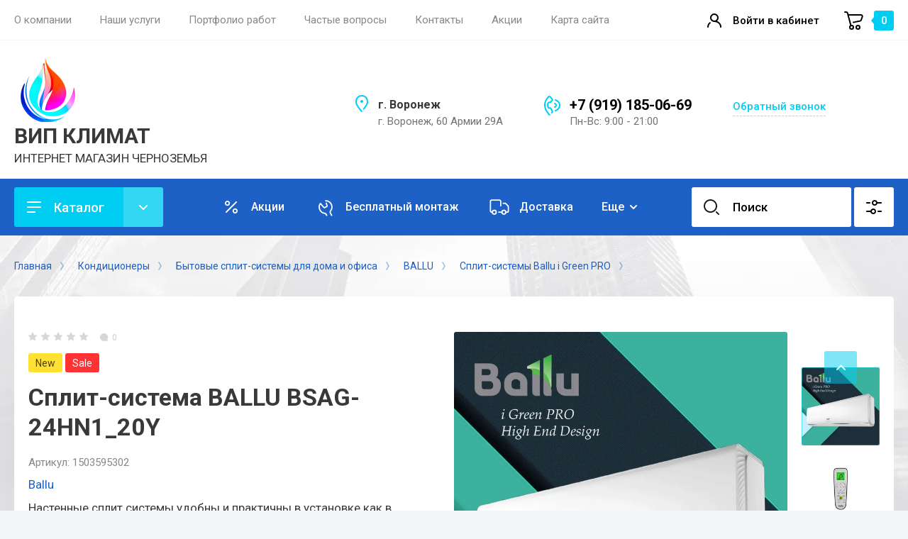

--- FILE ---
content_type: text/html; charset=utf-8
request_url: https://vrnklimat.ru/magazin/product/split-sistema-ballu-bsag-24hn1_20y
body_size: 60655
content:
<!doctype html>
<html lang="ru">

<head>
<meta charset="utf-8">
<meta name="robots" content="all"/>
<title>Сплит-система BALLU BSAG-24HN1_20Y</title>
<meta name="description" content="Сплит-система BALLU BSAG-24HN1_20Y">
<meta name="keywords" content="Сплит-система BALLU BSAG-24HN1_20Y">
<meta name="SKYPE_TOOLBAR" content="SKYPE_TOOLBAR_PARSER_COMPATIBLE">
<meta name="viewport" content="width=device-width, initial-scale=1.0, maximum-scale=1.0, user-scalable=no">
<meta name="format-detection" content="telephone=no">
<meta http-equiv="x-rim-auto-match" content="none">


<!-- JQuery -->
<script src="/g/libs/jquery/1.10.2/jquery.min.js" charset="utf-8"></script>
<!-- JQuery -->

<!-- Common js -->
	<link rel="stylesheet" href="/g/css/styles_articles_tpl.css">
<meta name="yandex-verification" content="8e9879b17b331005" />
<meta name="yandex-verification" content="333f8c93678ddd54" />

            <!-- 46b9544ffa2e5e73c3c971fe2ede35a5 -->
            <script src='/shared/s3/js/lang/ru.js'></script>
            <script src='/shared/s3/js/common.min.js'></script>
        <link rel='stylesheet' type='text/css' href='/shared/s3/css/calendar.css' /><link rel='stylesheet' type='text/css' href='/shared/highslide-4.1.13/highslide.min.css'/>
<script type='text/javascript' src='/shared/highslide-4.1.13/highslide-full.packed.js'></script>
<script type='text/javascript'>
hs.graphicsDir = '/shared/highslide-4.1.13/graphics/';
hs.outlineType = null;
hs.showCredits = false;
hs.lang={cssDirection:'ltr',loadingText:'Загрузка...',loadingTitle:'Кликните чтобы отменить',focusTitle:'Нажмите чтобы перенести вперёд',fullExpandTitle:'Увеличить',fullExpandText:'Полноэкранный',previousText:'Предыдущий',previousTitle:'Назад (стрелка влево)',nextText:'Далее',nextTitle:'Далее (стрелка вправо)',moveTitle:'Передвинуть',moveText:'Передвинуть',closeText:'Закрыть',closeTitle:'Закрыть (Esc)',resizeTitle:'Восстановить размер',playText:'Слайд-шоу',playTitle:'Слайд-шоу (пробел)',pauseText:'Пауза',pauseTitle:'Приостановить слайд-шоу (пробел)',number:'Изображение %1/%2',restoreTitle:'Нажмите чтобы посмотреть картинку, используйте мышь для перетаскивания. Используйте клавиши вперёд и назад'};</script>
<link rel="icon" href="/favicon.png" type="image/png">
	<link rel="apple-touch-icon" href="/thumb/2/LWXycLAsrYVHUeczKuvz_w/r/favicon.png">
	<link rel="apple-touch-icon" sizes="57x57" href="/thumb/2/cSiQoKjZkTMIo0ziQoXd3Q/57c57/favicon.png">
	<link rel="apple-touch-icon" sizes="60x60" href="/thumb/2/ADHYAP_QOPaTX7kCwZk1yQ/60c60/favicon.png">
	<link rel="apple-touch-icon" sizes="72x72" href="/thumb/2/NUeGOwT7ccqi0vKCk5c7CQ/72c72/favicon.png">
	<link rel="apple-touch-icon" sizes="76x76" href="/thumb/2/hXphuvuCGMlCNmPwtBK8JQ/76c76/favicon.png">
	<link rel="apple-touch-icon" sizes="114x114" href="/thumb/2/eu_DCr8HaH-4Fl9Q5T1Yug/114c114/favicon.png">
	<link rel="apple-touch-icon" sizes="120x120" href="/thumb/2/3MmgBXK7FEpfGfzqoDIQig/120c120/favicon.png">
	<link rel="apple-touch-icon" sizes="144x144" href="/thumb/2/j9LDtrtN_JRbLahuwp6tEA/144c144/favicon.png">
	<link rel="apple-touch-icon" sizes="152x152" href="/thumb/2/hJpSN6oEQd3e9064W7B_Jg/152c152/favicon.png">
	<link rel="apple-touch-icon" sizes="180x180" href="/thumb/2/f_vyPxiafrQ-f6zkloMaLQ/180c180/favicon.png">
	
	<meta name="msapplication-TileImage" content="/thumb/2/bmMZwZpxmRExzY98ed18Wg/c/favicon.png">
	<meta name="msapplication-square70x70logo" content="/thumb/2/u4ZCgXlIt0M0m6gZuZtRyQ/70c70/favicon.png">
	<meta name="msapplication-square150x150logo" content="/thumb/2/foNNC3kvbPYBac4AKEENng/150c150/favicon.png">
	<meta name="msapplication-wide310x150logo" content="/thumb/2/4xXaTyEaqfQGm4mLgRUUfg/310c150/favicon.png">
	<meta name="msapplication-square310x310logo" content="/thumb/2/rmdEXcb0zBLSx3J7TTuAiw/310c310/favicon.png">

<!--s3_require-->
<link rel="stylesheet" href="/g/basestyle/1.0.1/user/user.css" type="text/css"/>
<link rel="stylesheet" href="/g/basestyle/1.0.1/cookie.message/cookie.message.css" type="text/css"/>
<link rel="stylesheet" href="/g/basestyle/1.0.1/user/user.blue.css" type="text/css"/>
<script type="text/javascript" src="/g/basestyle/1.0.1/user/user.js" async></script>
<link rel="stylesheet" href="/g/basestyle/1.0.1/cookie.message/cookie.message.blue.css" type="text/css"/>
<script type="text/javascript" src="/g/basestyle/1.0.1/cookie.message/cookie.message.js" async></script>
<!--/s3_require-->
<!-- Common js -->

<!-- Shop init -->
			
		
		
		
			<link rel="stylesheet" type="text/css" href="/g/shop2v2/default/css/theme.less.css">		
			<script type="text/javascript" src="/g/printme.js"></script>
		<script type="text/javascript" src="/g/shop2v2/default/js/tpl.js"></script>
		<script type="text/javascript" src="/g/shop2v2/default/js/baron.min.js"></script>
		
			<script type="text/javascript" src="/g/shop2v2/default/js/shop2.2.js"></script>
		
	<script type="text/javascript">shop2.init({"productRefs": {"1129774102":{"cvet":{"231127500":["1503595302"]},"plosad_pomesenia":{"70":["1503595302"]},"plosad_":{"231117300":["1503595302"]},"mosnost_ohlazdenia":{"6":["1503595302"]},"obogrev":{"7,1":["1503595302"]},"upravlenie_kompressorom":{"54686502":["1503595302"]},"rezimy_raboty":{"231115500":["1503595302"]},"pul_t_d_u":{"1":["1503595302"]},"displej":{"1":["1503595302"]},"nocnoj_rezim":{"1":["1503595302"]},"garantia":{"3 \u0433\u043e\u0434\u0430":["1503595302"]},"strana_proizvoditel_":{"231115900":["1503595302"]},"montaz":{"bd7cb9ab0ea30544e30e184f7bd9b9dc":["1503595302"]},"dostavka":{"5bf180da6aec3ef87b40b74a8c74b906":["1503595302"]}}},"apiHash": {"getPromoProducts":"7baf2b8814a422ad8d6ee1000173f2e5","getSearchMatches":"6a595d6c63b1e13ae3c03f6f691c862a","getFolderCustomFields":"c89e9f1a8d0da619bd1b0cc24201efa7","getProductListItem":"0671b922e0a7a5d6e061a8ca35ba0800","cartAddItem":"ed6df791ed63ff1cdb454063a5e1a67e","cartRemoveItem":"867a2b4e13c047473fc9354f12c5f2da","cartUpdate":"4f1ed7fb98bc254478fdafb8a191b59d","cartRemoveCoupon":"63df95ab35153aee0a49dd6158668227","cartAddCoupon":"06ebfdbd6a884751d2d3e18860f461ff","deliveryCalc":"253b2563c084be740ea1ae512467c340","printOrder":"d8c92d2d7d52ed71cd927b09c8d9c78a","cancelOrder":"cb620d67dd710d0be5b0c19577ed0457","cancelOrderNotify":"e4b7feb3d0b915dea85fdb97fe590de2","repeatOrder":"4e71d354da2871406c20a42ba020d4fc","paymentMethods":"dce3d23bb6e39b1a6fdfefb818ed358d","compare":"5c0b5dfb37c1552ae05e70be4f131d32"},"hash": null,"verId": 2712913,"mode": "product","step": "","uri": "/magazin","IMAGES_DIR": "/d/","my": {"hide_in_search":["text"],"show_sections":false,"buy_alias":"\u0412 \u043a\u043e\u0440\u0437\u0438\u043d\u0443","gr_compare_class":" ","buy_mod":true,"buy_kind":true,"on_shop2_btn":true,"gr_filter_only_field_title":true,"gr_auth_placeholder":true,"gr_show_collcetions_amount":true,"gr_kinds_slider":true,"gr_cart_titles":true,"gr_filter_placeholders":true,"gr_filter_remodal":true,"gr_filter_range_slider":true,"gr_search_range_slider":true,"gr_filter_remodal_res":"1340","gr_sorting_no_filter":true,"gr_add_to_compare_text":"\u0421\u0440\u0430\u0432\u043d\u0438\u0442\u044c","gr_only_filter_result":true,"gr_filter_title_text":"\u041f\u0430\u0440\u0430\u043c\u0435\u0442\u0440\u044b","gr_result_wrap":true,"gr_pagelist_only_icons":true,"gr_custom_rating":true,"gr_vendor_in_thumbs":true,"gr_show_options_text":"\u0412\u0441\u0435 \u043f\u0430\u0440\u0430\u043c\u0435\u0442\u0440\u044b","price_fa_rouble":true,"gr_show_titles":true,"gr_hide_list_params":true,"gr_hide_list_amount":true,"gr_hide_list_buy":true,"gr_h1_in_column":true,"gr_cart_auth_remodal":true,"gr_coupon_toggle":true,"gr_login_placeholered":true,"gr_cart_reg_placeholder":true,"gr_coupon_placeholder":"\u041a\u043e\u0434 \u043a\u0443\u043f\u043e\u043d\u0430","gr_card_slider_class":" vertical","gr_options_more_btn":"\u0412\u0441\u0435 \u043f\u0430\u0440\u0430\u043c\u0435\u0442\u0440\u044b","gr_pluso_title":"\u041f\u043e\u0434\u0435\u043b\u0438\u0442\u044c\u0441\u044f:","gr_cart_show_options_text":"\u0412\u0441\u0435 \u043f\u0430\u0440\u0430\u043c\u0435\u0442\u0440\u044b","gr_cart_total_title":"\u0420\u0430\u0441\u0447\u0435\u0442","gr_coupon_popup_btn":"\u041a\u0443\u043f\u043e\u043d","gr_search_form_title":"\u0420\u0430\u0441\u0448\u0438\u0440\u0435\u043d\u043d\u044b\u0439 \u043f\u043e\u0438\u0441\u043a","gr_show_more_btn_class":" gr-button-4 medium-btn","gr_product_template_name":"shop2.2.110_7-product-list-thumbs.tpl","gr_product_page_version":"global:shop2.2.110_7-product.tpl","gr_cart_page_version":"global:shop2.2.110_7-cart.tpl","gr_collections_item":"global:shop2.2.110_7-product-item-collections.tpl","gr_main_blocks_version":"global:shop2.2.110_7-main-blocks.tpl","gr_cart_preview_version":"2.2.110_2"},"shop2_cart_order_payments": 1,"cf_margin_price_enabled": 0,"maps_yandex_key":"b112aca0-1013-4714-9a96-78f4cc763583","maps_google_key":""});</script>
<style type="text/css">.product-item-thumb {width: 400px;}.product-item-thumb .product-image, .product-item-simple .product-image {height: 400px;width: 400px;}.product-item-thumb .product-amount .amount-title {width: 304px;}.product-item-thumb .product-price {width: 350px;}.shop2-product .product-side-l {width: 250px;}.shop2-product .product-image {height: 250px;width: 250px;}.shop2-product .product-thumbnails li {width: 73px;height: 73px;}</style>
<!-- Shop init -->


<!-- Custom styles -->
<link rel="stylesheet" href="/g/libs/jqueryui/datepicker-and-slider/css/jquery-ui.css">
<link rel="stylesheet" href="/g/libs/lightgallery/v1.2.19/lightgallery.css">
<link rel="stylesheet" href="/g/libs/remodal/css/remodal.css">
<link rel="stylesheet" href="/g/libs/remodal/css/remodal-default-theme.css">
<link rel="stylesheet" href="/g/libs/waslide/css/waslide.css">
<link rel="stylesheet" href="/g/libs/jquery-popover/0.0.4/jquery.popover.css">
<link rel="stylesheet" href="/g/libs/tiny-slider/2.9.2/css/animate.min.css">
<link rel="stylesheet" href="/g/libs/tiny-slider/2.9.2/css/tiny-slider.min.css">
<!-- Custom styles -->


<!-- Custom js -->
<script src="/g/libs/jquery-responsive-tabs/1.6.3/jquery.responsiveTabs.min.js" charset="utf-8"></script>
<script src="/g/libs/jquery-match-height/0.7.2/jquery.matchHeight.min.js" charset="utf-8"></script>
<script src="/g/libs/jqueryui/datepicker-and-slider/js/jquery-ui.min.js" charset="utf-8"></script>
<script src="/g/libs/jqueryui/touch_punch/jquery.ui.touch_punch.min.js" charset="utf-8"></script>
<script src="/g/libs/timer/js/timer.js" charset="utf-8"></script>
<script src="/g/libs/flexmenu/1.4.2/flexmenu.min.js" charset="utf-8"></script>
<script src="/g/libs/lightgallery/v1.2.19/lightgallery.js" charset="utf-8"></script>
<script src="/g/libs/jquery-slick/1.9.0/slick.min.js" charset="utf-8"></script>
<script src="/g/libs/remodal/js/remodal.js" charset="utf-8"></script>
<script src="/g/libs/waslide/js/animit.js" charset="utf-8"></script>
<script src="/g/libs/waslide/js/waslide.js" charset="utf-8"></script>
<script src="/g/libs/jquery-popover/0.0.4/jquery.popover.js"></script>
<script src="/g/libs/tiny-slider/2.9.2/js/tiny-slider.helper.ie8.min.js"></script>
<script src="/g/libs/tiny-slider/2.9.2/js/tiny-slider.min.js"></script>
<!-- Custom js -->

<!-- Site js -->
<script src="/g/s3/misc/form/shop-form/shop-form-minimal.js" charset="utf-8"></script>
<script src="/g/templates/shop2/2.110.2/conditioning-equipment/js/plugins.js" charset="utf-8"></script>
<!-- Site js -->

<!-- Addons js START -->





<!-- Addons js END -->

		    <link rel="stylesheet" href="/g/templates/shop2/2.110.2/conditioning-equipment/themes/theme0/theme.scss.css">
	
<link rel="stylesheet" href="/g/templates/shop2/2.110.2/conditioning-equipment/css/global_styles.css">



			<script src="/g/templates/shop2/2.110.2/conditioning-equipment/js/shop_main.js" charset="utf-8"></script>
	

</head><link rel="stylesheet" href="/t/v14706/images/css/site.addons.scss.css">
<body class="site">
	
			<div class="site__wrapper">

		<div class="burger-block">
			<div class="burger-block__section">
				<div class="gr-icon-btn burger-block__close">&nbsp;</div>
				<div class="burger-menu-title"><span>Меню</span></div>
				<div class="burger-folders">
					<div class="burger-title">Каталог</div>
					<div class="burger-folders__body"></div>
				</div>
			</div>
		</div>
		

		<div class="mobile-menu">
			<div class="mobile-menu__inner">
				<div class="gr-icon-btn mobile-menu__close">&nbsp;</div>
				<div class="mobile-menu__title">Меню</div>
				<div class="burger-navigation"></div>
			</div>
		</div>


		<header class="site-header inner_page">
			<div class="top-panel">
				<div class="top-panel__inner block_padding">
					<div class="top-panel__body block_width">
						<div class="top-panel__left">
														    <ul class="top-menu menu-default">
																	              								              								                   <li class="has sublevel"><a href="/o-kompanii"><span>О компании</span></a>
								              								         								         								         								    								              								                   								                        <ul>
								                            <li class="parentItem"><a href="/o-kompanii"><span>О компании</span></a></li>
								                    									              								              								                   <li class=""><a href="/otzyvy"><span>Отзывы</span></a>
								              								         								         								         								    								              								                   								                        </li>
								                        								                             </ul></li>
								                        								                   								              								              								                   <li class="has sublevel"><a href="/nashi-uslugi"><span>Наши услуги</span></a>
								              								         								         								         								    								              								                   								                        <ul>
								                            <li class="parentItem"><a href="/nashi-uslugi"><span>Наши услуги</span></a></li>
								                    									              								              								                   <li class=""><a href="/servisnoe-obsluzhivanie-split-sistem-v-voronezhe"><span>Сервисное обслуживание сплит-систем в Воронеже</span></a>
								              								         								         								         								    								              								                   								                        </li>
								                        								                             </ul></li>
								                        								                   								              								              								                   <li class=""><a href="/portfolio-rabot"><span>Портфолио работ</span></a>
								              								         								         								         								    								              								                   								                        </li>
								                        								                   								              								              								                   <li class=""><a href="/voprosy-i-otvety"><span>Частые вопросы</span></a>
								              								         								         								         								    								              								                   								                        </li>
								                        								                   								              								              								                   <li class=""><a href="/kontakty"><span>Контакты</span></a>
								              								         								         								         								    								              								                   								                        </li>
								                        								                   								              								              								                   <li class=""><a href="/akcii"><span>Акции</span></a>
								              								         								         								         								    								              								                   								                        </li>
								                        								                   								              								              								                   <li class=""><a href="/sitemap"><span>Карта сайта</span></a>
								              								         								         								         								    								    								    </li>
								</ul>
													</div>
						<div class="top-panel__right">
							<div class="burger-btn">&nbsp;</div>
							<div class="mobile-search-btn" data-remodal-target="popup-search">&nbsp;</div>
							
															<div class="contacts-popup" data-remodal-target="popup-form">&nbsp;</div>
							
							<div class="cabinet-btn" data-remodal-target="popup-login">Войти в кабинет</div>
																					<a href="/magazin/cart" class="cart-btn no_events">
								<div class="cart-btn__amount">0</div>
							</a>

						</div>
					</div>
				</div>
			</div> <!--.top-panel-->
		
			<div class="header">
		        
		        <div class="company-info">
		            <div class="company-info__inner">
		                <div class="company-info__left">
		                			                													                	<div class="site-logo">
			                		<a href="https://vrnklimat.ru" style="max-height: 90px; max-width: 90px;">
			                			<img src="/thumb/2/JW82k6AnHaePnhuuwCpVmA/90c90/d/super_logotip_64.png" alt="" />
			                		</a>
			                	</div>
		                			                				                    <div class="head-company">
			                    					                        <a href="https://vrnklimat.ru" class="head-company__name">
				                            <span class="head-company__name-body">ВИП КЛИМАТ</span>
				                        </a>
			                        			                        			                        	<div class="head-company__descr">ИНТЕРНЕТ МАГАЗИН ЧЕРНОЗЕМЬЯ</div>
			                        			                    </div>
		                    		                </div>
		                <div class="company-info__right">
		                				                    <div class="head-address">
			                        <div class="head-address__title">г. Воронеж</div>			                        <div class="head-address__body">г. Воронеж, 60 Армии 29А</div>			                    </div>
		                    		                    			                    <div class="head-phone">
			                        <div class="head-phone__inner">
			                        					                            <div class="head-phone__item">
				                                																											<div>
															<a href="tel:+79191850669">+7 (919) 185-06-69</a>
														</div>
			                                    				                                   					                            </div>
				                            			                            			                            			                            	<div class="head-phone__schedule">Пн-Вс: 9:00 - 21:00</div>
			                            			                        </div>
			                        			                    </div>
		                    		                    			                    <div class="btn-wrap">
			                    	<span class="recall-btn" data-remodal-target="popup-form">Обратный звонок</span>
			                    </div>
		                    		                </div>
		            </div>
		        </div>

		    </div>

							<div class="block_padding">
					<div class="block_width">
						<div class="advantages-toggle-btn gr-button-2">Показать меню</div>		
					</div>
				</div>
						<div class="secondary-panel block_padding">
				<div class="secondary-panel__inner block_width">

					<div class="catalog-btn gr-button-1">Каталог</div>

					<div class="desktop-folders">

						<ul class="menu-default desktop-folders__list">
													         						         						         						         						    						         						              						              						                   <li class=" sublevel has"><a href="/magazin/folder/konditsionery"><span>Кондиционеры</span></a>
						                   							              						         						         						         						         						    						         						              						                   						                        <ul>
						                            <li class="parentItem"><a href="/magazin/folder/konditsionery"><span>Кондиционеры</span></a></li>
						                    							              						              						                   <li class="sublevel has"><a href="/bytovye-split-sistemy-dlya-doma-i-ofisa"><span>Бытовые сплит-системы для дома и офиса</span></a>
						              						         						         						         						         						    						         						              						                   						                        <ul>
						                            <li class="parentItem"><a href="/bytovye-split-sistemy-dlya-doma-i-ofisa"><span>Бытовые сплит-системы для дома и офиса</span></a></li>
						                    							              						              						                   <li class="sublevel has"><a href="/shop/folder/tosot"><span>TOSOT</span></a>
						              						         						         						         						         						    						         						              						                   						                        <ul>
						                            <li class="parentItem"><a href="/shop/folder/tosot"><span>TOSOT</span></a></li>
						                    							              						              						                   <li class=""><a href="/magazin/folder/invertornye-split-sistemy-tosot-serii-lyra-x"><span>Инверторные сплит-системы TOSOT серии Lyra X</span></a>
						              						         						         						         						         						    						         						              						                   						                        </li>
						                        						                   						              						              						                   <li class=""><a href="/magazin/folder/split-sistemy-clivia-deluxe"><span>Сплит-системы CLIVIA DELUXE</span></a>
						              						         						         						         						         						    						         						              						                   						                        </li>
						                        						                   						              						              						                   <li class=""><a href="/magazin/folder/invertornye-split-sistemy-triangle"><span>Сплит-системы TOSOT TRIANGLE</span></a>
						              						         						         						         						         						    						         						              						                   						                        </li>
						                        						                   						              						              						                   <li class=""><a href="/magazin/folder/split-sistemy-tosot-lyra-inverter-r32"><span>Сплит-системы TOSOT серия LYRA INVERTER R32</span></a>
						              						         						         						         						         						    						         						              						                   						                        </li>
						                        						                   						              						              						                   <li class=""><a href="/magazin/folder/natal-inverter"><span>Сплит-система TOSOT серия NATAL INVERTER</span></a>
						              						         						         						         						         						    						         						              						                   						                        </li>
						                        						                             </ul></li>
						                        						                   						              						              						                   <li class="sublevel has"><a href="/shop/folder/quattroclima"><span>QUATTROCLIMA</span></a>
						              						         						         						         						         						    						         						              						                   						                        <ul>
						                            <li class="parentItem"><a href="/shop/folder/quattroclima"><span>QUATTROCLIMA</span></a></li>
						                    							              						              						                   <li class=""><a href="/magazin/folder/klassicheskie-split-sistemy-quattroclima-sirocco"><span>Классические сплит-системы QUATTROCLIMA SIROCCO</span></a>
						              						         						         						         						         						    						         						              						                   						                        </li>
						                        						                   						              						              						                   <li class=""><a href="/magazin/folder/split-sistemy-quattroclima-bergamo"><span>Сплит-системы QUATTROCLIMA BERGAMO on/of</span></a>
						              						         						         						         						         						    						         						              						                   						                        </li>
						                        						                   						              						              						                   <li class=""><a href="/magazin/folder/split-sistemy-quattroclima-vento"><span>СПЛИТ-СИСТЕМЫ QUATTROCLIMA VENTO</span></a>
						              						         						         						         						         						    						         						              						                   						                        </li>
						                        						                   						              						              						                   <li class=""><a href="/magazin/folder/invertornye-split-sistemy-quattroclima-monsone"><span>ИНВЕРТОРНЫЕ СПЛИТ-СИСТЕМЫ QUATTROCLIMA MONSONE</span></a>
						              						         						         						         						         						    						         						              						                   						                        </li>
						                        						                   						              						              						                   <li class=""><a href="/magazin/folder/verona"><span>Сплит-системы QUATTROCLIMA VERONA Inverter</span></a>
						              						         						         						         						         						    						         						              						                   						                        </li>
						                        						                   						              						              						                   <li class=""><a href="/magazin/folder/invertornye-split-sistemy-quattroclima-ferrara"><span>Инверторные сплит-системы QUATTROCLIMA FERRARA</span></a>
						              						         						         						         						         						    						         						              						                   						                        </li>
						                        						                   						              						              						                   <li class=""><a href="/magazin/folder/invertornye-split-sistemy-quattroclima-lanterna"><span>Инверторные сплит-системы QUATTROCLIMA LANTERNA</span></a>
						              						         						         						         						         						    						         						              						                   						                        </li>
						                        						                   						              						              						                   <li class=""><a href="/magazin/folder/invertornye-split-sistemy-quattroclima-vittoria"><span>Инверторные сплит-системы QUATTROCLIMA VITTORIA</span></a>
						              						         						         						         						         						    						         						              						                   						                        </li>
						                        						                             </ul></li>
						                        						                   						              						              						                   <li class="sublevel has"><a href="/shop/folder/lessar"><span>LESSAR</span></a>
						              						         						         						         						         						    						         						              						                   						                        <ul>
						                            <li class="parentItem"><a href="/shop/folder/lessar"><span>LESSAR</span></a></li>
						                    							              						              						                   <li class=""><a href="/magazin/folder/split-sistemy-lessar-cool"><span>Сплит-системы  LESSAR COOL+</span></a>
						              						         						         						         						         						    						         						              						                   						                        </li>
						                        						                   						              						              						                   <li class=""><a href="/magazin/folder/invertornye-split-sistemy-lessar-serii-stella"><span>Инверторные сплит-системы Lessar серии STELLA</span></a>
						              						         						         						         						         						    						         						              						                   						                        </li>
						                        						                   						              						              						                   <li class=""><a href="/magazin/folder/split-sistemy-lessar-avant"><span>Сплит-системы LESSAR AVANT</span></a>
						              						         						         						         						         						    						         						              						                   						                        </li>
						                        						                   						              						              						                   <li class=""><a href="/magazin/folder/split-sistemy-lessar-enigma-ii"><span>Сплит-системы  LESSAR Enigma II</span></a>
						              						         						         						         						         						    						         						              						                   						                        </li>
						                        						                   						              						              						                   <li class=""><a href="/magazin/folder/split-sistemy-lessar-flexcool-r32"><span>Сплит-системы  LESSAR FLEXCOOL R32</span></a>
						              						         						         						         						         						    						         						              						                   						                        </li>
						                        						                   						              						              						                   <li class=""><a href="/magazin/folder/split-sistemy-lessar-amigo"><span>Сплит-системы  LESSAR AMIGO</span></a>
						              						         						         						         						         						    						         						              						                   						                        </li>
						                        						                   						              						              						                   <li class=""><a href="/magazin/folder/split-sistemy-lessar-ego"><span>Сплит-системы  LESSAR EGO</span></a>
						              						         						         						         						         						    						         						              						                   						                        </li>
						                        						                   						              						              						                   <li class=""><a href="/magazin/folder/split-sistemy-lessar-tiger"><span>Сплит-системы  LESSAR TIGER</span></a>
						              						         						         						         						         						    						         						              						                   						                        </li>
						                        						                             </ul></li>
						                        						                   						              						              						                   <li class="sublevel has"><a href="/shop/folder/fujitsu"><span>FUJITSU</span></a>
						              						         						         						         						         						    						         						              						                   						                        <ul>
						                            <li class="parentItem"><a href="/shop/folder/fujitsu"><span>FUJITSU</span></a></li>
						                    							              						              						                   <li class=""><a href="/magazin/folder/invertornye-split-sistemy-fujitsu-nocria-x"><span>ИНВЕРТОРНЫЕ СПЛИТ-СИСТЕМЫ FUJITSU NOCRIA X</span></a>
						              						         						         						         						         						    						         						              						                   						                        </li>
						                        						                   						              						              						                   <li class=""><a href="/magazin/folder/invertornye-split-sistemy-fujitsu-airflow"><span>ИНВЕРТОРНЫЕ СПЛИТ-СИСТЕМЫ FUJITSU AIRFLOW</span></a>
						              						         						         						         						         						    						         						              						                   						                        </li>
						                        						                   						              						              						                   <li class=""><a href="/magazin/folder/invertornye-split-sistemy-fujitsu-interios"><span>ИНВЕРТОРНЫЕ СПЛИТ-СИСТЕМЫ FUJITSU INTERIOS</span></a>
						              						         						         						         						         						    						         						              						                   						                        </li>
						                        						                   						              						              						                   <li class=""><a href="/magazin/folder/invertornye-split-sistemy-fujitsu-genios"><span>ИНВЕРТОРНЫЕ СПЛИТ-СИСТЕМЫ FUJITSU GENIOS</span></a>
						              						         						         						         						         						    						         						              						                   						                        </li>
						                        						                   						              						              						                   <li class=""><a href="/magazin/folder/invertornye-split-sistemy-fujitsu-clarios"><span>ИНВЕРТОРНЫЕ СПЛИТ-СИСТЕМЫ FUJITSU CLARIOS</span></a>
						              						         						         						         						         						    						         						              						                   						                        </li>
						                        						                   						              						              						                   <li class=""><a href="/magazin/folder/invertornye-split-sistemy-fujitsu-standard"><span>ИНВЕРТОРНЫЕ СПЛИТ-СИСТЕМЫ FUJITSU STANDARD</span></a>
						              						         						         						         						         						    						         						              						                   						                        </li>
						                        						                             </ul></li>
						                        						                   						              						              						                   <li class="sublevel has"><a href="/shop/folder/mdv"><span>MDV</span></a>
						              						         						         						         						         						    						         						              						                   						                        <ul>
						                            <li class="parentItem"><a href="/shop/folder/mdv"><span>MDV</span></a></li>
						                    							              						              						                   <li class="sublevel has"><a href="/magazin/folder/invertornye-split-sistemy-mdv"><span>Инверторные сплит-системы MDV</span></a>
						              						         						         						         						         						    						         						              						                   						                        <ul>
						                            <li class="parentItem"><a href="/magazin/folder/invertornye-split-sistemy-mdv"><span>Инверторные сплит-системы MDV</span></a></li>
						                    							              						              						                   <li class=""><a href="/magazin/folder/integra-pro-black-mdsbi"><span>INTEGRA Pro Black, MDSBI</span></a>
						              						         						         						         						         						    						         						              						                   						                        </li>
						                        						                   						              						              						                   <li class=""><a href="/magazin/folder/integra-pro-mdsai"><span>INTEGRA Pro, MDSAI</span></a>
						              						         						         						         						         						    						         						              						                   						                        </li>
						                        						                   						              						              						                   <li class=""><a href="/magazin/folder/infini-loft-erp-inverter-mdsalf"><span>INFINI Loft ERP Inverter, MDSALF</span></a>
						              						         						         						         						         						    						         						              						                   						                        </li>
						                        						                   						              						              						                   <li class=""><a href="/magazin/folder/infini-uvpro-inverter-mdsal"><span>INFINI UVpro Inverter, MDSAL</span></a>
						              						         						         						         						         						    						         						              						                   						                        </li>
						                        						                   						              						              						                   <li class=""><a href="/magazin/folder/integra-inverter-mdsi"><span>INTEGRA Inverter, MDSI</span></a>
						              						         						         						         						         						    						         						              						                   						                        </li>
						                        						                   						              						              						                   <li class=""><a href="/magazin/folder/seriya-infini-standard-inverter-mdsag"><span>Серия INFINI Standard Inverter, MDSAG</span></a>
						              						         						         						         						         						    						         						              						                   						                        </li>
						                        						                   						              						              						                   <li class=""><a href="/magazin/folder/classic-inverter-mdsc"><span>CLASSIC Inverter, MDSC</span></a>
						              						         						         						         						         						    						         						              						                   						                        </li>
						                        						                             </ul></li>
						                        						                   						              						              						                   <li class="sublevel has"><a href="/magazin/folder/on-off-split-sistemy-mdv"><span>On/Off сплит-системы MDV</span></a>
						              						         						         						         						         						    						         						              						                   						                        <ul>
						                            <li class="parentItem"><a href="/magazin/folder/on-off-split-sistemy-mdv"><span>On/Off сплит-системы MDV</span></a></li>
						                    							              						              						                   <li class=""><a href="/magazin/folder/split-sistema-mdv-infini"><span>INFINI On/Off, MDSAG</span></a>
						              						         						         						         						         						    						         						              						                   						                        </li>
						                        						                   						              						              						                   <li class=""><a href="/magazin/folder/aurora-r32-on-off"><span>AURORA On/Off, MDSA</span></a>
						              						         						         						         						         						    						         						              						                   						                        </li>
						                        						                             </ul></li>
						                        						                   						              						              						                   <li class="sublevel has"><a href="/magazin/folder/teplovye-nasosy-vozduh-vozduh-mdv"><span>Тепловые насосы «воздух-воздух» MDV</span></a>
						              						         						         						         						         						    						         						              						                   						                        <ul>
						                            <li class="parentItem"><a href="/magazin/folder/teplovye-nasosy-vozduh-vozduh-mdv"><span>Тепловые насосы «воздух-воздух» MDV</span></a></li>
						                    							              						              						                   <li class=""><a href="/magazin/folder/op-smart-heat-pump-mdsops"><span>OP Smart Heat Pump, MDSOPS</span></a>
						              						         						         						         						         						    						         						              						                   						                        </li>
						                        						                   						              						              						                   <li class=""><a href="/magazin/folder/infini-nordic-heat-pump-mdsan"><span>INFINI Nordic Heat Pump, MDSAN</span></a>
						              						         						         						         						         						    						         						              						                   						                        </li>
						                        						                             </ul></li>
						                        						                   						              						              						                   <li class=""><a href="/magazin/folder/split-sistemy-s-pritochnoj-ventilyaciej-mdv"><span>Сплит-системы с приточной вентиляцией MDV</span></a>
						              						         						         						         						         						    						         						              						                   						                        </li>
						                        						                             </ul></li>
						                        						                   						              						              						                   <li class="sublevel has"><a href="/magazin/folder/nastennye-split-sistemy-green"><span>GREEN</span></a>
						              						         						         						         						         						    						         						              						                   						                        <ul>
						                            <li class="parentItem"><a href="/magazin/folder/nastennye-split-sistemy-green"><span>GREEN</span></a></li>
						                    							              						              						                   <li class=""><a href="/magazin/folder/split-sistemy-green-seriya-hriy1-dc-inverter"><span>Сплит-системы GREEN серия Genesis IGK2 DC Inverter</span></a>
						              						         						         						         						         						    						         						              						                   						                        </li>
						                        						                   						              						              						                   <li class=""><a href="/magazin/folder/split-sistemy-green-seriya-hrsy1"><span>Сплит-системы GREEN серия HIT HH2 on/of</span></a>
						              						         						         						         						         						    						         						              						                   						                        </li>
						                        						                   						              						              						                   <li class=""><a href="/magazin/folder/split-sistemy-green-seriya-hh2"><span>Сплит-системы GREEN серия TRIUMPH STANDARD  HRSY1 on/of</span></a>
						              						         						         						         						         						    						         						              						                   						                        </li>
						                        						                   						              						              						                   <li class=""><a href="/split-sistemy-green-seriya-triumph-inverter"><span>Сплит-системы GREEN серия TRIUMPH INVERTER</span></a>
						              						         						         						         						         						    						         						              						                   						                        </li>
						                        						                             </ul></li>
						                        						                   						              						              						                   <li class="sublevel has"><a href="/magazin/folder/nastennye-split-sistemy-aeronik"><span>AERONIK</span></a>
						              						         						         						         						         						    						         						              						                   						                        <ul>
						                            <li class="parentItem"><a href="/magazin/folder/nastennye-split-sistemy-aeronik"><span>AERONIK</span></a></li>
						                    							              						              						                   <li class=""><a href="/magazin/folder/split-sistemy-aeronik-seriya-super"><span>Сплит системы AERONIK серия SUPER</span></a>
						              						         						         						         						         						    						         						              						                   						                        </li>
						                        						                   						              						              						                   <li class=""><a href="/magazin/folder/split-sistemy-aeronik-seriya-antivirus-dc-inverter"><span>Сплит системы AERONIK  серия Antivirus DC Inverter</span></a>
						              						         						         						         						         						    						         						              						                   						                        </li>
						                        						                   						              						              						                   <li class=""><a href="/magazin/folder/split-sistemy-aeronik-seriya-legend-dc-inverter"><span>Сплит системы AERONIK серия LEGEND DC Inverter</span></a>
						              						         						         						         						         						    						         						              						                   						                        </li>
						                        						                             </ul></li>
						                        						                   						              						              						                   <li class="sublevel has"><a href="/shop/folder/panasonic"><span>PANASONIC</span></a>
						              						         						         						         						         						    						         						              						                   						                        <ul>
						                            <li class="parentItem"><a href="/shop/folder/panasonic"><span>PANASONIC</span></a></li>
						                    							              						              						                   <li class=""><a href="/magazin/folder/split-sistemy-panasonic-seriya-tz"><span>Сплит системы PANASONIC серия TZ Малайзия 2022 год</span></a>
						              						         						         						         						         						    						         						              						                   						                        </li>
						                        						                   						              						              						                   <li class=""><a href="/magazin/folder/split-sistemy-panasonic-seriya-xz-xkew-malajziya-2022-god"><span>Сплит системы PANASONIC серия XZ-XKEW Малайзия 2022 год</span></a>
						              						         						         						         						         						    						         						              						                   						                        </li>
						                        						                   						              						              						                   <li class=""><a href="/magazin/folder/split-sistemy-panasonic-seriya-xz-seriya-32-freon"><span>Сплит системы PANASONIC серия (XZ) Серия 32 фреон</span></a>
						              						         						         						         						         						    						         						              						                   						                        </li>
						                        						                   						              						              						                   <li class=""><a href="/magazin/folder/split-sistemy-panasonic-seriya-z-xkew-malajziya-2022-god"><span>Сплит системы PANASONIC  серия Z-XKEW Малайзия 2022 год</span></a>
						              						         						         						         						         						    						         						              						                   						                        </li>
						                        						                   						              						              						                   <li class=""><a href="/magazin/folder/split-sistemy-panasonic-z-seriya-32-freon"><span>Сплит системы PANASONIC (Z) серия 32 фреон</span></a>
						              						         						         						         						         						    						         						              						                   						                        </li>
						                        						                   						              						              						                   <li class=""><a href="/magazin/folder/split-sistemy-panasonic-seriya-delyuks-e-rkd-1"><span>Сплит системы PANASONIC серия Делюкс E-RKD</span></a>
						              						         						         						         						         						    						         						              						                   						                        </li>
						                        						                   						              						              						                   <li class=""><a href="/magazin/folder/split-sistemy-panasonic-seriya-standart-pz-32-freon-1"><span>Сплит системы PANASONIC серия Стандарт (PZ) 32 фреон</span></a>
						              						         						         						         						         						    						         						              						                   						                        </li>
						                        						                             </ul></li>
						                        						                   						              						              						                   <li class="sublevel has"><a href="/magazin/folder/cherbrooke"><span>CHERBROOKE</span></a>
						              						         						         						         						         						    						         						              						                   						                        <ul>
						                            <li class="parentItem"><a href="/magazin/folder/cherbrooke"><span>CHERBROOKE</span></a></li>
						                    							              						              						                   <li class=""><a href="/magazin/folder/split-sistemy-cherbrooke-seriya-hrn-on-of"><span>Сплит-системы CHERBROOKE серия HRN on/of</span></a>
						              						         						         						         						         						    						         						              						                   						                        </li>
						                        						                   						              						              						                   <li class=""><a href="/magazin/folder/split-sistemy-cherbrooke-seriya-hrn-dc-inverter"><span>Сплит-системы CHERBROOKE серия HRN DC Inverter</span></a>
						              						         						         						         						         						    						         						              						                   						                        </li>
						                        						                             </ul></li>
						                        						                   						              						              						                   <li class="sublevel has"><a href="/shop/folder/daikin"><span>DAIKIN</span></a>
						              						         						         						         						         						    						         						              						                   						                        <ul>
						                            <li class="parentItem"><a href="/shop/folder/daikin"><span>DAIKIN</span></a></li>
						                    							              						              						                   <li class=""><a href="/magazin/folder/emura-ftxj-m/rxj-m-n"><span>Сплит-системы DAIKIN EMURA FTXJ-M/RXJ-M(N)</span></a>
						              						         						         						         						         						    						         						              						                   						                        </li>
						                        						                   						              						              						                   <li class=""><a href="/magazin/folder/perfera-ftxm-rxm"><span>Сплит-системы DAIKIN PERFERA FTXM/RXM</span></a>
						              						         						         						         						         						    						         						              						                   						                        </li>
						                        						                   						              						              						                   <li class=""><a href="/magazin/folder/sensira-ftxf-rxf"><span>Сплит-системы DAIKIN SENSIRA FTXF/RXF</span></a>
						              						         						         						         						         						    						         						              						                   						                        </li>
						                        						                   						              						              						                   <li class=""><a href="/magazin/folder/ftyn-ryn"><span>Сплит-системы DAIKIN FTYN-L/RYN-L ON-OFF</span></a>
						              						         						         						         						         						    						         						              						                   						                        </li>
						                        						                   						              						              						                   <li class=""><a href="/magazin/folder/wi-fi-kontroller-daichi-dw01"><span>Сплит-системы DAIKIN Wi-Fi контроллер DAICHI DW01</span></a>
						              						         						         						         						         						    						         						              						                   						                        </li>
						                        						                   						              						              						                   <li class=""><a href="/magazin/folder/provodnoj-pult-upravleniya-brc1h519w-s-k"><span>DAIKIN Проводной пульт управления BRC1H519W/S/K</span></a>
						              						         						         						         						         						    						         						              						                   						                        </li>
						                        						                             </ul></li>
						                        						                   						              						              						                   <li class="sublevel has"><a href="/magazin/folder/kentatsu"><span>KENTATSU</span></a>
						              						         						         						         						         						    						         						              						                   						                        <ul>
						                            <li class="parentItem"><a href="/magazin/folder/kentatsu"><span>KENTATSU</span></a></li>
						                    							              						              						                   <li class=""><a href="/magazin/folder/split-sistemy-serii-otari-ksgy-ksry"><span>Сплит-системы Kentatsu серии OTARI (KSGY/KSRY)</span></a>
						              						         						         						         						         						    						         						              						                   						                        </li>
						                        						                   						              						              						                   <li class=""><a href="/magazin/folder/split-sistemy-serii-narita-ksgua-ksrua"><span>Сплит-системы Kentatsu серии NARITA (KSGUA/KSRUA)</span></a>
						              						         						         						         						         						    						         						              						                   						                        </li>
						                        						                   						              						              						                   <li class=""><a href="/magazin/folder/split-sistemy-kentatsu-serii-sempai-ksgp-ksrp"><span>Сплит-системы Kentatsu серии SEMPAI (KSGP/KSRP)</span></a>
						              						         						         						         						         						    						         						              						                   						                        </li>
						                        						                   						              						              						                   <li class=""><a href="/magazin/folder/split-sistemy-kentatsu-serii-yumo-ksgy-ksry"><span>Сплит-системы Kentatsu серии YUMO (KSGY/KSRY)</span></a>
						              						         						         						         						         						    						         						              						                   						                        </li>
						                        						                   						              						              						                   <li class=""><a href="/magazin/folder/split-sistemy-kentatsu-serii-kanami-ksga-ksra"><span>Сплит-системы Kentatsu серии KANAMI (KSGA/KSRA)</span></a>
						              						         						         						         						         						    						         						              						                   						                        </li>
						                        						                   						              						              						                   <li class=""><a href="/magazin/folder/split-sistemy-kentatsu-serii-kanami-ksga-ksra-on-off"><span>Сплит-системы Kentatsu серии KANAMI (KSGA/KSRA) on\off</span></a>
						              						         						         						         						         						    						         						              						                   						                        </li>
						                        						                   						              						              						                   <li class=""><a href="/magazin/folder/split-sistemy-kentatsu-serii-ichi-ksgi-ksri"><span>Сплит-системы Kentatsu серии ICHI (KSGI/KSRI)</span></a>
						              						         						         						         						         						    						         						              						                   						                        </li>
						                        						                   						              						              						                   <li class=""><a href="/magazin/folder/split-sistemy-kentatsu-serii-naomi-ksrn-ksgn"><span>Сплит-системы Kentatsu серии NAOMI (KSRN/KSGN)</span></a>
						              						         						         						         						         						    						         						              						                   						                        </li>
						                        						                             </ul></li>
						                        						                   						              						              						                   <li class="sublevel has"><a href="/magazin/folder/midea"><span>MIDEA</span></a>
						              						         						         						         						         						    						         						              						                   						                        <ul>
						                            <li class="parentItem"><a href="/magazin/folder/midea"><span>MIDEA</span></a></li>
						                    							              						              						                   <li class=""><a href="/magazin/folder/invertornye-split-sistemy-serii-breezeless-msfa"><span>Сплит-системы MIDEA BREEZELESS (MSFA)</span></a>
						              						         						         						         						         						    						         						              						                   						                        </li>
						                        						                   						              						              						                   <li class=""><a href="/magazin/folder/split-sistemy-serii-paramount-msag1"><span>Сплит-системы MIDEA PARAMOUNT (MSAG1)</span></a>
						              						         						         						         						         						    						         						              						                   						                        </li>
						                        						                             </ul></li>
						                        						                   						              						              						                   <li class="sublevel has"><a href="/magazin/folder/axioma"><span>AXIOMA</span></a>
						              						         						         						         						         						    						         						              						                   						                        <ul>
						                            <li class="parentItem"><a href="/magazin/folder/axioma"><span>AXIOMA</span></a></li>
						                    							              						              						                   <li class=""><a href="/magazin/folder/split-sistema-asx-asb-on-of"><span>Сплит-системы AXIOMA  серия ASX_D ON/OF</span></a>
						              						         						         						         						         						    						         						              						                   						                        </li>
						                        						                   						              						              						                   <li class=""><a href="/magazin/folder/split-sistema-asx-asb-inverter"><span>Сплит-системы AXIOMA  серия ASX_DZ Inverter</span></a>
						              						         						         						         						         						    						         						              						                   						                        </li>
						                        						                   						              						              						                   <li class=""><a href="/magazin/folder/okonnyj-kondicioner-axioma-asjc_nm1a"><span>Оконный кондиционер AXIOMA ASJC_NM1A</span></a>
						              						         						         						         						         						    						         						              						                   						                        </li>
						                        						                             </ul></li>
						                        						                   						              						              						                   <li class="sublevel has"><a href="/shop/folder/aux"><span>AUX</span></a>
						              						         						         						         						         						    						         						              						                   						                        <ul>
						                            <li class="parentItem"><a href="/shop/folder/aux"><span>AUX</span></a></li>
						                    							              						              						                   <li class=""><a href="/magazin/folder/prime-on-off"><span>Сплит-системы AUX Prime On-Off</span></a>
						              						         						         						         						         						    						         						              						                   						                        </li>
						                        						                   						              						              						                   <li class=""><a href="/magazin/folder/fj-on-off"><span>Сплит-системы AUX  FJ ON/OFF</span></a>
						              						         						         						         						         						    						         						              						                   						                        </li>
						                        						                   						              						              						                   <li class=""><a href="/magazin/folder/lk-on-off"><span>Сплит-системы AUX  LK ON/OFF</span></a>
						              						         						         						         						         						    						         						              						                   						                        </li>
						                        						                   						              						              						                   <li class=""><a href="/magazin/folder/de-on-off"><span>Сплит-системы AUX  D ON/OFF</span></a>
						              						         						         						         						         						    						         						              						                   						                        </li>
						                        						                   						              						              						                   <li class=""><a href="/magazin/folder/lk-inverter"><span>Сплит-системы AUX  LK Inverter</span></a>
						              						         						         						         						         						    						         						              						                   						                        </li>
						                        						                   						              						              						                   <li class=""><a href="/magazin/folder/d-inverter-golden-edition"><span>Сплит-системы AUX  D Inverter Golden Edition</span></a>
						              						         						         						         						         						    						         						              						                   						                        </li>
						                        						                   						              						              						                   <li class=""><a href="/magazin/folder/de-inverter"><span>Сплит-системы AUX DE Inverter</span></a>
						              						         						         						         						         						    						         						              						                   						                        </li>
						                        						                   						              						              						                   <li class=""><a href="/magazin/folder/seriya-j-progressive-inverter-chernyj"><span>Сплит-системы AUX  J Progressive Inverter (черный)</span></a>
						              						         						         						         						         						    						         						              						                   						                        </li>
						                        						                   						              						              						                   <li class=""><a href="/magazin/folder/jd-inverter"><span>Сплит-системы AUX J Progressive Inverter</span></a>
						              						         						         						         						         						    						         						              						                   						                        </li>
						                        						                   						              						              						                   <li class=""><a href="/magazin/folder/kids-inverter"><span>Сплит-системы AUX  Kids Inverter</span></a>
						              						         						         						         						         						    						         						              						                   						                        </li>
						                        						                             </ul></li>
						                        						                   						              						              						                   <li class="sublevel has"><a href="/magazin/folder/dantex"><span>DANTEX</span></a>
						              						         						         						         						         						    						         						              						                   						                        <ul>
						                            <li class="parentItem"><a href="/magazin/folder/dantex"><span>DANTEX</span></a></li>
						                    							              						              						                   <li class=""><a href="/magazin/folder/seriya-aura"><span>Сплит системы DANTEX AURA</span></a>
						              						         						         						         						         						    						         						              						                   						                        </li>
						                        						                   						              						              						                   <li class=""><a href="/magazin/folder/seriya-futuro"><span>Сплит системы DANTEX FUTURO</span></a>
						              						         						         						         						         						    						         						              						                   						                        </li>
						                        						                   						              						              						                   <li class=""><a href="/magazin/folder/seriya-eco"><span>Сплит системы DANTEX CORSO</span></a>
						              						         						         						         						         						    						         						              						                   						                        </li>
						                        						                   						              						              						                   <li class=""><a href="/magazin/folder/seriya-eco-new"><span>Сплит системы DANTEX ECO NEW</span></a>
						              						         						         						         						         						    						         						              						                   						                        </li>
						                        						                   						              						              						                   <li class=""><a href="/magazin/folder/seriya-vega"><span>Сплит системы DANTEX ECO 4</span></a>
						              						         						         						         						         						    						         						              						                   						                        </li>
						                        						                   						              						              						                   <li class=""><a href="/magazin/folder/seriya-moon-inverter"><span>Сплит системы DANTEX MOON INVERTER</span></a>
						              						         						         						         						         						    						         						              						                   						                        </li>
						                        						                   						              						              						                   <li class=""><a href="/magazin/folder/seriya-space-inverter"><span>Сплит системы DANTEX SPACE 2 INVERTER</span></a>
						              						         						         						         						         						    						         						              						                   						                        </li>
						                        						                   						              						              						                   <li class=""><a href="/magazin/folder/seriya-plasma"><span>Сплит системы DANTEX ADVANCE PRO</span></a>
						              						         						         						         						         						    						         						              						                   						                        </li>
						                        						                             </ul></li>
						                        						                   						              						              						                   <li class="sublevel has"><a href="/magazin/folder/marsa"><span>MARSA</span></a>
						              						         						         						         						         						    						         						              						                   						                        <ul>
						                            <li class="parentItem"><a href="/magazin/folder/marsa"><span>MARSA</span></a></li>
						                    							              						              						                   <li class=""><a href="/magazin/folder/split-sistema-serii-astro-new"><span>Сплит-система MARSA ASTRO-NEW</span></a>
						              						         						         						         						         						    						         						              						                   						                        </li>
						                        						                   						              						              						                   <li class=""><a href="/magazin/folder/split-sistema-serii-astro"><span>Сплит-система MARSA ASTRO</span></a>
						              						         						         						         						         						    						         						              						                   						                        </li>
						                        						                   						              						              						                   <li class=""><a href="/magazin/folder/split-sistema-serii-astro-inverter"><span>Сплит-система MARSA ASTRO INVERTER</span></a>
						              						         						         						         						         						    						         						              						                   						                        </li>
						                        						                             </ul></li>
						                        						                   						              						              						                   <li class="sublevel has"><a href="/magazin/folder/ballu"><span>BALLU</span></a>
						              						         						         						         						         						    						         						              						                   						                        <ul>
						                            <li class="parentItem"><a href="/magazin/folder/ballu"><span>BALLU</span></a></li>
						                    							              						              						                   <li class=""><a href="/magazin/folder/platinum-evolution-erp-dc-inverter-a-european-energy-efficiency-edition"><span>Сплит-системы Ballu Platinum Evolution DC Inverter</span></a>
						              						         						         						         						         						    						         						              						                   						                        </li>
						                        						                   						              						              						                   <li class=""><a href="/magazin/folder/platinum-erp-dc-inverter-black-edition-a-european-energy-efficiency-edition"><span>Сплит-системы Ballu Platinum DC Inverter Black Edition</span></a>
						              						         						         						         						         						    						         						              						                   						                        </li>
						                        						                   						              						              						                   <li class=""><a href="/magazin/folder/greenland-erp-r32-dc-inverter-a-class"><span>Сплит-системы Ballu Greenland  DC Inverter</span></a>
						              						         						         						         						         						    						         						              						                   						                        </li>
						                        						                   						              						              						                   <li class=""><a href="/magazin/folder/eco-smart-r32-dc-inverter"><span>Сплит-системы Ballu ECO Smart DC inverter</span></a>
						              						         						         						         						         						    						         						              						                   						                        </li>
						                        						                   						              						              						                   <li class=""><a href="/magazin/folder/lagoon-a-class-dc-inverter"><span>Сплит-системы Ballu Lagoon DC inverter</span></a>
						              						         						         						         						         						    						         						              						                   						                        </li>
						                        						                   						              						              						                   <li class=""><a href="/magazin/folder/igreen-pro-high-end-design"><span>Сплит-системы Ballu i Green PRO</span></a>
						              						         						         						         						         						    						         						              						                   						                        </li>
						                        						                   						              						              						                   <li class=""><a href="/magazin/folder/greenland-high-end-design"><span>Сплит-системы Ballu Greenland on/of</span></a>
						              						         						         						         						         						    						         						              						                   						                        </li>
						                        						                   						              						              						                   <li class=""><a href="/magazin/folder/olympio-edge-profline"><span>Сплит-системы Ballu Olympio Edge Profline on/of</span></a>
						              						         						         						         						         						    						         						              						                   						                        </li>
						                        						                   						              						              						                   <li class=""><a href="/magazin/folder/lagoon-profline"><span>Сплит-системы Ballu Lagoon Profline on/of</span></a>
						              						         						         						         						         						    						         						              						                   						                        </li>
						                        						                   						              						              						                   <li class=""><a href="/magazin/folder/bravo-36-000-btu"><span>Сплит-системы Ballu BRAVO on/of</span></a>
						              						         						         						         						         						    						         						              						                   						                        </li>
						                        						                   						              						              						                   <li class=""><a href="/magazin/folder/provodnye-pulty-ballu"><span>Проводные пульты BALLU</span></a>
						              						         						         						         						         						    						         						              						                   						                        </li>
						                        						                             </ul></li>
						                        						                   						              						              						                   <li class="sublevel has"><a href="/magazin/folder/rovex"><span>ROVEX</span></a>
						              						         						         						         						         						    						         						              						                   						                        <ul>
						                            <li class="parentItem"><a href="/magazin/folder/rovex"><span>ROVEX</span></a></li>
						                    							              						              						                   <li class=""><a href="/magazin/folder/seriya-smart-on-of"><span>Сплит-системы ROVEX SMART ON/OF</span></a>
						              						         						         						         						         						    						         						              						                   						                        </li>
						                        						                   						              						              						                   <li class=""><a href="/magazin/folder/seriya-smart-inverter"><span>Сплит-системы ROVEX SMART Inverter</span></a>
						              						         						         						         						         						    						         						              						                   						                        </li>
						                        						                   						              						              						                   <li class=""><a href="/magazin/folder/seriya-grace-model-2021-goda"><span>Сплит-системы ROVEX Grace ON/OF</span></a>
						              						         						         						         						         						    						         						              						                   						                        </li>
						                        						                   						              						              						                   <li class=""><a href="/magazin/folder/ceriya-trend-model-2021-goda"><span>Сплит-системы ROVEX Trend ON/OF</span></a>
						              						         						         						         						         						    						         						              						                   						                        </li>
						                        						                   						              						              						                   <li class=""><a href="/magazin/folder/seriya-rich-inverter-model-2021-goda"><span>Сплит-системы ROVEX Rich Inverter</span></a>
						              						         						         						         						         						    						         						              						                   						                        </li>
						                        						                             </ul></li>
						                        						                   						              						              						                   <li class="sublevel has"><a href="/magazin/folder/jax"><span>JAX</span></a>
						              						         						         						         						         						    						         						              						                   						                        <ul>
						                            <li class="parentItem"><a href="/magazin/folder/jax"><span>JAX</span></a></li>
						                    							              						              						                   <li class=""><a href="/magazin/folder/seriya-murray-inverter"><span>Сплит-системы JAX MURRAY Inverter</span></a>
						              						         						         						         						         						    						         						              						                   						                        </li>
						                        						                   						              						              						                   <li class=""><a href="/magazin/folder/seriya-hayman"><span>Сплит-системы JAX HAYMAN Inverter</span></a>
						              						         						         						         						         						    						         						              						                   						                        </li>
						                        						                   						              						              						                   <li class=""><a href="/magazin/folder/seriya-melbourne"><span>Сплит-системы JAX MELBOURNE</span></a>
						              						         						         						         						         						    						         						              						                   						                        </li>
						                        						                   						              						              						                   <li class=""><a href="/magazin/folder/seriya-york"><span>Сплит-системы JAX  YORK</span></a>
						              						         						         						         						         						    						         						              						                   						                        </li>
						                        						                             </ul></li>
						                        						                   						              						              						                   <li class="sublevel has"><a href="/shop/folder/haier"><span>HAIER</span></a>
						              						         						         						         						         						    						         						              						                   						                        <ul>
						                            <li class="parentItem"><a href="/shop/folder/haier"><span>HAIER</span></a></li>
						                    							              						              						                   <li class=""><a href="/magazin/folder/leader-2020-on-of"><span>Сплит-системы HAIER TUNDRA 2021 ON/OFF R410</span></a>
						              						         						         						         						         						    						         						              						                   						                        </li>
						                        						                   						              						              						                   <li class=""><a href="/magazin/folder/split-sistemy-haier-tundra-2021-dc-invertor"><span>Сплит-системы HAIER TUNDRA 2021 DC инвертор</span></a>
						              						         						         						         						         						    						         						              						                   						                        </li>
						                        						                   						              						              						                   <li class=""><a href="/magazin/folder/pearl-2021-on-of"><span>Сплит-системы HAIER PEARL 2021 on/of</span></a>
						              						         						         						         						         						    						         						              						                   						                        </li>
						                        						                   						              						              						                   <li class=""><a href="/magazin/folder/seriya-lightera-on-off-r410"><span>Сплит-системы HAIER LIGHTERA ON/OFF   R410</span></a>
						              						         						         						         						         						    						         						              						                   						                        </li>
						                        						                   						              						              						                   <li class=""><a href="/magazin/folder/leader-2021-dc-invertor-r32"><span>Сплит-системы HAIER Leader 2021 DC инвертор R32</span></a>
						              						         						         						         						         						    						         						              						                   						                        </li>
						                        						                   						              						              						                   <li class=""><a href="/magazin/folder/elegant-dc-invertor-new-2021-r32"><span>Сплит-системы HAIER ELEGANT DC инвертор</span></a>
						              						         						         						         						         						    						         						              						                   						                        </li>
						                        						                   						              						              						                   <li class=""><a href="/magazin/folder/seriya-lightera-dc-invertor-super-match-r410"><span>Сплит-системы HAIER LIGHTERA DC инвертор</span></a>
						              						         						         						         						         						    						         						              						                   						                        </li>
						                        						                   						              						              						                   <li class=""><a href="/magazin/folder/flexis-dc-invertor-super-match-r32"><span>Сплит-системы HAIER FLEXIS DC инвертор</span></a>
						              						         						         						         						         						    						         						              						                   						                        </li>
						                        						                   						              						              						                   <li class=""><a href="/magazin/folder/jade-dc-invertor-super-match-freon-r32"><span>Сплит-системы HAIER JADE DC-Inverter</span></a>
						              						         						         						         						         						    						         						              						                   						                        </li>
						                        						                             </ul></li>
						                        						                   						              						              						                   <li class="sublevel has"><a href="/shop/folder/hisense"><span>HISENSE</span></a>
						              						         						         						         						         						    						         						              						                   						                        <ul>
						                            <li class="parentItem"><a href="/shop/folder/hisense"><span>HISENSE</span></a></li>
						                    							              						              						                   <li class=""><a href="/magazin/folder/vision-superior-dc-inverter"><span>Сплит-системы HISENSE VISION SUPERIOR DC Inverter</span></a>
						              						         						         						         						         						    						         						              						                   						                        </li>
						                        						                   						              						              						                   <li class=""><a href="/magazin/folder/premium-design-super-dc-inverter"><span>Сплит-системы HISENSE Premium DESIGN SUPER DC Inverter</span></a>
						              						         						         						         						         						    						         						              						                   						                        </li>
						                        						                   						              						              						                   <li class=""><a href="/magazin/folder/premium-champagne-super-dc-inverter"><span>Сплит-системы HISENSE Premium CHAMPAGNE SUPER DC Inverter</span></a>
						              						         						         						         						         						    						         						              						                   						                        </li>
						                        						                   						              						              						                   <li class=""><a href="/magazin/folder/split-sistemy-hisense-red-crystal-super-dc-inverter"><span>Сплит-системы HISENSE  RED CRYSTAL Super DC Inverter</span></a>
						              						         						         						         						         						    						         						              						                   						                        </li>
						                        						                   						              						              						                   <li class=""><a href="/magazin/folder/black-star-dc-inverter"><span>Сплит-системы HISENSE BLACK CRYSTAL DC Inverter</span></a>
						              						         						         						         						         						    						         						              						                   						                        </li>
						                        						                   						              						              						                   <li class=""><a href="/magazin/folder/split-sistemy-hisense-zoom-dc-inverter"><span>Сплит-системы HISENSE  ZOOM DC Inverter</span></a>
						              						         						         						         						         						    						         						              						                   						                        </li>
						                        						                   						              						              						                   <li class=""><a href="/magazin/folder/lux-design-super-dc-inverter"><span>Сплит-системы HISENSE LUX Design SUPER DC Inverter</span></a>
						              						         						         						         						         						    						         						              						                   						                        </li>
						                        						                   						              						              						                   <li class=""><a href="/magazin/folder/silver-dc-inverter"><span>Сплит-системы HISENSE CRYSTAL SILVER DC Inverter</span></a>
						              						         						         						         						         						    						         						              						                   						                        </li>
						                        						                   						              						              						                   <li class=""><a href="/magazin/folder/smart-dc-inverter"><span>Сплит-системы HISENSE SMART DC Inverter</span></a>
						              						         						         						         						         						    						         						              						                   						                        </li>
						                        						                   						              						              						                   <li class=""><a href="/magazin/folder/neo-premium-classic-a"><span>Сплит-системы HISENSE NEO Premium Classic A</span></a>
						              						         						         						         						         						    						         						              						                   						                        </li>
						                        						                   						              						              						                   <li class=""><a href="/magazin/folder/black-star-classic-a"><span>Сплит-системы HISENSE BLACK CRYSTAL Classic A</span></a>
						              						         						         						         						         						    						         						              						                   						                        </li>
						                        						                   						              						              						                   <li class=""><a href="/magazin/folder/neo-classic-a"><span>Сплит-системы HISENSE NEO Classic A R32</span></a>
						              						         						         						         						         						    						         						              						                   						                        </li>
						                        						                   						              						              						                   <li class=""><a href="/magazin/folder/basic-a"><span>Сплит-системы HISENSE BASIC A</span></a>
						              						         						         						         						         						    						         						              						                   						                        </li>
						                        						                   						              						              						                   <li class=""><a href="/magazin/folder/strong-neo-premium-classic-a"><span>Сплит-системы HISENSE STRONG NEO Premium Classic A</span></a>
						              						         						         						         						         						    						         						              						                   						                        </li>
						                        						                   						              						              						                   <li class=""><a href="/magazin/folder/split-sistemy-hisense-expert-pro-dc-inverter"><span>Сплит-системы HISENSE EXPERT PRO  DC Inverter</span></a>
						              						         						         						         						         						    						         						              						                   						                        </li>
						                        						                   						              						              						                   <li class=""><a href="/magazin/folder/wi-fi-modul-hisense"><span>Wi-Fi модуль Hisense</span></a>
						              						         						         						         						         						    						         						              						                   						                        </li>
						                        						                             </ul></li>
						                        						                   						              						              						                   <li class="sublevel has"><a href="/magazin/folder/toshiba"><span>Toshiba</span></a>
						              						         						         						         						         						    						         						              						                   						                        <ul>
						                            <li class="parentItem"><a href="/magazin/folder/toshiba"><span>Toshiba</span></a></li>
						                    							              						              						                   <li class=""><a href="/magazin/folder/split-sistemy-toshiba-haori-n4kvrg"><span>Сплит-системы Toshiba HAORI(N4KVRG)</span></a>
						              						         						         						         						         						    						         						              						                   						                        </li>
						                        						                   						              						              						                   <li class=""><a href="/magazin/folder/split-sistemy-invertornye-seriya-n3kv-e-tajland"><span>Сплит-системы Toshiba N3KV-E</span></a>
						              						         						         						         						         						    						         						              						                   						                        </li>
						                        						                   						              						              						                   <li class=""><a href="/magazin/folder/split-sistemy-invertornye-seriya-u2kv-ee-mirai-tajland"><span>Сплит-системы Toshiba U2KV -EE</span></a>
						              						         						         						         						         						    						         						              						                   						                        </li>
						                        						                   						              						              						                   <li class=""><a href="/magazin/folder/split-sistemy-seriya-j2kvg-ee-invertornye-32-freon-seiya-tajland"><span>Сплит-системы Toshiba J2KVG-EE</span></a>
						              						         						         						         						         						    						         						              						                   						                        </li>
						                        						                   						              						              						                   <li class=""><a href="/magazin/folder/split-sistemy-seriya-u2khs-on-off-kitaj"><span>Сплит-системы Toshiba U2KHS- ON/OFF</span></a>
						              						         						         						         						         						    						         						              						                   						                        </li>
						                        						                   						              						              						                   <li class=""><a href="/magazin/folder/split-sistemy-toshiba-console-j2fvg-r32"><span>Сплит-системы Toshiba CONSOLE (J2FVG) R32</span></a>
						              						         						         						         						         						    						         						              						                   						                        </li>
						                        						                   						              						              						                   <li class=""><a href="/magazin/folder/split-sistemy-toshiba-shorai-edge-j2kvsg"><span>Сплит-системы Toshiba SHORAI EDGE (J2KVSG)</span></a>
						              						         						         						         						         						    						         						              						                   						                        </li>
						                        						                   						              						              						                   <li class=""><a href="/magazin/folder/split-sistemy-toshiba-seiya-tkvg"><span>Сплит-системы Toshiba SEIYA(TKVG)</span></a>
						              						         						         						         						         						    						         						              						                   						                        </li>
						                        						                             </ul></li>
						                        						                   						              						              						                   <li class="sublevel has"><a href="/magazin/folder/34462902"><span>LG</span></a>
						              						         						         						         						         						    						         						              						                   						                        <ul>
						                            <li class="parentItem"><a href="/magazin/folder/34462902"><span>LG</span></a></li>
						                    							              						              						                   <li class=""><a href="/magazin/folder/split-sistemy-lg-smart-line-inverter"><span>Сплит-системы LG SMART LINE Inverter</span></a>
						              						         						         						         						         						    						         						              						                   						                        </li>
						                        						                   						              						              						                   <li class=""><a href="/magazin/folder/procool-dual-inverter"><span>Сплит-системы LG PROCOOL DUAL Inverter</span></a>
						              						         						         						         						         						    						         						              						                   						                        </li>
						                        						                   						              						              						                   <li class=""><a href="/magazin/folder/procool-eco-inverter"><span>Сплит-системы LG PROCOOL ECO Inverter</span></a>
						              						         						         						         						         						    						         						              						                   						                        </li>
						                        						                   						              						              						                   <li class=""><a href="/magazin/folder/mega-dual-inverter"><span>Сплит-системы LG MEGA DUAL Inverter</span></a>
						              						         						         						         						         						    						         						              						                   						                        </li>
						                        						                   						              						              						                   <li class=""><a href="/magazin/folder/95303702"><span>Сплит-системы LG ARTCOOL Gallery</span></a>
						              						         						         						         						         						    						         						              						                   						                        </li>
						                        						                   						              						              						                   <li class=""><a href="/magazin/folder/eco-smart"><span>Сплит-системы LG Eco SMART</span></a>
						              						         						         						         						         						    						         						              						                   						                        </li>
						                        						                   						              						              						                   <li class=""><a href="/magazin/folder/air-puricare"><span>Сплит-системы LG AIR PURICARE</span></a>
						              						         						         						         						         						    						         						              						                   						                        </li>
						                        						                   						              						              						                   <li class=""><a href="/magazin/folder/artcool-mirror-inverter"><span>Сплит-системы LG ARTCOOL Mirror Inverter</span></a>
						              						         						         						         						         						    						         						              						                   						                        </li>
						                        						                             </ul></li>
						                        						                   						              						              						                   <li class="sublevel has"><a href="/magazin/folder/electrolux"><span>ELECTROLUX</span></a>
						              						         						         						         						         						    						         						              						                   						                        <ul>
						                            <li class="parentItem"><a href="/magazin/folder/electrolux"><span>ELECTROLUX</span></a></li>
						                    							              						              						                   <li class=""><a href="/magazin/folder/split-sistemy-electrolux-portofino-super-dc-inverter"><span>Сплит-системы ELECTROLUX Portofino Super DC Inverter</span></a>
						              						         						         						         						         						    						         						              						                   						                        </li>
						                        						                   						              						              						                   <li class=""><a href="/magazin/folder/split-sistemy-electrolux-portofino-on-of"><span>Сплит-системы ELECTROLUX Portofino on/of</span></a>
						              						         						         						         						         						    						         						              						                   						                        </li>
						                        						                   						              						              						                   <li class=""><a href="/magazin/folder/teplovye-nasosy-viking-2-0-21y"><span>Тепловые насосы ELECTROLUX VIKING NEW</span></a>
						              						         						         						         						         						    						         						              						                   						                        </li>
						                        						                   						              						              						                   <li class=""><a href="/magazin/folder/teplovye-nasosy-viking"><span>Тепловые насосы ELECTROLUX VIKING</span></a>
						              						         						         						         						         						    						         						              						                   						                        </li>
						                        						                   						              						              						                   <li class=""><a href="/magazin/folder/avalanche-super-dc-inverter-21y"><span>Сплит-системы ELECTROLUX AVALANCHE Super DC Inverter</span></a>
						              						         						         						         						         						    						         						              						                   						                        </li>
						                        						                   						              						              						                   <li class=""><a href="/magazin/folder/monaco-super-dc-inverter-15y"><span>Сплит-системы ELECTROLUX MONACO Super DC Inverter</span></a>
						              						         						         						         						         						    						         						              						                   						                        </li>
						                        						                   						              						              						                   <li class=""><a href="/magazin/folder/fusion-ultra-dc-21y"><span>Сплит-системы ELECTROLUX FUSION ULTRA DC</span></a>
						              						         						         						         						         						    						         						              						                   						                        </li>
						                        						                   						              						              						                   <li class=""><a href="/magazin/folder/atrium-dc-inverter-20y"><span>Сплит-системы ELECTROLUX ATRIUM DC Inverter</span></a>
						              						         						         						         						         						    						         						              						                   						                        </li>
						                        						                   						              						              						                   <li class=""><a href="/magazin/folder/air-gate-2-2-cvetovyh-resheniya-chernyj-glyancevyj-belyj-glyancevyj"><span>Сплит-системы ELECTROLUX AIR GATE 2 on/of</span></a>
						              						         						         						         						         						    						         						              						                   						                        </li>
						                        						                   						              						              						                   <li class=""><a href="/magazin/folder/fusion-ultra-21y"><span>Сплит-системы ELECTROLUX FUSION ULTRA on/of</span></a>
						              						         						         						         						         						    						         						              						                   						                        </li>
						                        						                   						              						              						                   <li class=""><a href="/magazin/folder/avalanche-21y"><span>Сплит-системы ELECTROLUX AVALANCHE on/of</span></a>
						              						         						         						         						         						    						         						              						                   						                        </li>
						                        						                   						              						              						                   <li class=""><a href="/magazin/folder/atrium"><span>Сплит-системы ELECTROLUX ATRIUM on/of</span></a>
						              						         						         						         						         						    						         						              						                   						                        </li>
						                        						                   						              						              						                   <li class=""><a href="/magazin/folder/nordic"><span>Сплит-системы ELECTROLUX NORDIC on/of</span></a>
						              						         						         						         						         						    						         						              						                   						                        </li>
						                        						                             </ul></li>
						                        						                   						              						              						                   <li class="sublevel has"><a href="/magazin/folder/funai"><span>FUNAI</span></a>
						              						         						         						         						         						    						         						              						                   						                        <ul>
						                            <li class="parentItem"><a href="/magazin/folder/funai"><span>FUNAI</span></a></li>
						                    							              						              						                   <li class=""><a href="/magazin/folder/emperor-dc-inverter"><span>Сплит-системы FUNAI EMPEROR DC-Inverter</span></a>
						              						         						         						         						         						    						         						              						                   						                        </li>
						                        						                   						              						              						                   <li class=""><a href="/magazin/folder/sensei-dc-inverter"><span>Сплит-системы FUNAI SENSEI DC-Inverter</span></a>
						              						         						         						         						         						    						         						              						                   						                        </li>
						                        						                   						              						              						                   <li class=""><a href="/magazin/folder/samurai-dc-inverter"><span>Сплит-системы FUNAI SAMURAI DC-Inverter</span></a>
						              						         						         						         						         						    						         						              						                   						                        </li>
						                        						                   						              						              						                   <li class=""><a href="/magazin/folder/sensei"><span>Сплит-системы FUNAI SENSEI</span></a>
						              						         						         						         						         						    						         						              						                   						                        </li>
						                        						                   						              						              						                   <li class=""><a href="/magazin/folder/samurai"><span>Сплит-системы FUNAI SAMURAI</span></a>
						              						         						         						         						         						    						         						              						                   						                        </li>
						                        						                             </ul></li>
						                        						                   						              						              						                   <li class="sublevel has"><a href="/magazin/folder/royal-clima"><span>ROYAL CLIMA</span></a>
						              						         						         						         						         						    						         						              						                   						                        <ul>
						                            <li class="parentItem"><a href="/magazin/folder/royal-clima"><span>ROYAL CLIMA</span></a></li>
						                    							              						              						                   <li class=""><a href="/magazin/folder/split-sistema-royal-fresh"><span>Сплит-система ROYAL FRESH</span></a>
						              						         						         						         						         						    						         						              						                   						                        </li>
						                        						                   						              						              						                   <li class=""><a href="/magazin/folder/renaissance"><span>Сплит-системы ROYAL CLIMA RENAISSANCE</span></a>
						              						         						         						         						         						    						         						              						                   						                        </li>
						                        						                   						              						              						                   <li class=""><a href="/magazin/folder/prestigio"><span>Сплит-системы ROYAL CLIMA PRESTIGIO</span></a>
						              						         						         						         						         						    						         						              						                   						                        </li>
						                        						                   						              						              						                   <li class=""><a href="/magazin/folder/gloria"><span>Сплит-системы ROYAL CLIMA GLORIA</span></a>
						              						         						         						         						         						    						         						              						                   						                        </li>
						                        						                   						              						              						                   <li class=""><a href="/magazin/folder/triumph"><span>Сплит-системы ROYAL CLIMA TRIUMPH</span></a>
						              						         						         						         						         						    						         						              						                   						                        </li>
						                        						                   						              						              						                   <li class=""><a href="/magazin/folder/vela"><span>Сплит-системы ROYAL CLIMA VELA</span></a>
						              						         						         						         						         						    						         						              						                   						                        </li>
						                        						                   						              						              						                   <li class=""><a href="/magazin/folder/gloria-36k"><span>Сплит-системы ROYAL CLIMA GLORIA 36K</span></a>
						              						         						         						         						         						    						         						              						                   						                        </li>
						                        						                   						              						              						                   <li class=""><a href="/magazin/folder/renaissance-dc-eu-inverter"><span>Сплит-системы ROYAL CLIMA RENAISSANCE DC EU Inverter</span></a>
						              						         						         						         						         						    						         						              						                   						                        </li>
						                        						                   						              						              						                   <li class=""><a href="/magazin/folder/sparta-dc-eu-inverter"><span>Сплит-системы ROYAL CLIMA SPARTA DC EU Inverter</span></a>
						              						         						         						         						         						    						         						              						                   						                        </li>
						                        						                   						              						              						                   <li class=""><a href="/magazin/folder/prestigio-eu-inverter"><span>Сплит-системы ROYAL CLIMA PRESTIGIO EU Inverter</span></a>
						              						         						         						         						         						    						         						              						                   						                        </li>
						                        						                   						              						              						                   <li class=""><a href="/magazin/folder/gloria-inverter"><span>Сплит-системы ROYAL CLIMA GLORIA INVERTER</span></a>
						              						         						         						         						         						    						         						              						                   						                        </li>
						                        						                   						              						              						                   <li class=""><a href="/magazin/folder/triumph-inverter"><span>Сплит-системы ROYAL CLIMA TRIUMPH Inverter</span></a>
						              						         						         						         						         						    						         						              						                   						                        </li>
						                        						                   						              						              						                   <li class=""><a href="/magazin/folder/vela-inverter"><span>Сплит-системы ROYAL CLIMA VELA Inverter</span></a>
						              						         						         						         						         						    						         						              						                   						                        </li>
						                        						                             </ul></li>
						                        						                   						              						              						                   <li class="sublevel has"><a href="/magazin/folder/hitachi"><span>HITACHI</span></a>
						              						         						         						         						         						    						         						              						                   						                        <ul>
						                            <li class="parentItem"><a href="/magazin/folder/hitachi"><span>HITACHI</span></a></li>
						                    							              						              						                   <li class=""><a href="/magazin/folder/comfort-dc-inverter"><span>Сплит-системы HITACHI COMFORT DC-Inverter</span></a>
						              						         						         						         						         						    						         						              						                   						                        </li>
						                        						                   						              						              						                   <li class=""><a href="/magazin/folder/performance-b-dc-inverter"><span>Сплит-системы HITACH PERFORMANCE B DC-Inverter</span></a>
						              						         						         						         						         						    						         						              						                   						                        </li>
						                        						                   						              						              						                   <li class=""><a href="/magazin/folder/performance-s-dc-inverter"><span>Сплит-системы HITACH PERFORMANCE С DC-Inverter</span></a>
						              						         						         						         						         						    						         						              						                   						                        </li>
						                        						                   						              						              						                   <li class=""><a href="/magazin/folder/akebono-dc-inverter"><span>Сплит-системы HITACH AKEBONO DC-Inverter</span></a>
						              						         						         						         						         						    						         						              						                   						                        </li>
						                        						                   						              						              						                   <li class=""><a href="/magazin/folder/premium-dc-inverter"><span>Сплит-системы HITACH PREMIUM DC-Inverter</span></a>
						              						         						         						         						         						    						         						              						                   						                        </li>
						                        						                             </ul></li>
						                        						                   						              						              						                   <li class="sublevel has"><a href="/magazin/folder/daichi"><span>Daichi</span></a>
						              						         						         						         						         						    						         						              						                   						                        <ul>
						                            <li class="parentItem"><a href="/magazin/folder/daichi"><span>Daichi</span></a></li>
						                    							              						              						                   <li class=""><a href="/magazin/folder/split-sistemy-serii-ice"><span>Сплит-системы Daichi ICE</span></a>
						              						         						         						         						         						    						         						              						                   						                        </li>
						                        						                   						              						              						                   <li class=""><a href="/magazin/folder/daichi-peak"><span>Сплит-системы Daichi Peak</span></a>
						              						         						         						         						         						    						         						              						                   						                        </li>
						                        						                   						              						              						                   <li class=""><a href="/magazin/folder/daichi-everest"><span>Сплит-системы Daichi AIR</span></a>
						              						         						         						         						         						    						         						              						                   						                        </li>
						                        						                   						              						              						                   <li class=""><a href="/magazin/folder/daichi-carbon"><span>Сплит-системы Daichi Carbon</span></a>
						              						         						         						         						         						    						         						              						                   						                        </li>
						                        						                   						              						              						                   <li class=""><a href="/magazin/folder/teplovoj-nasos-x-treme-peak"><span>Тепловой насос Daichi X-TREME PEAK</span></a>
						              						         						         						         						         						    						         						              						                   						                        </li>
						                        						                             </ul></li>
						                        						                   						              						              						                   <li class="sublevel has"><a href="/magazin/folder/biryusa"><span>БИРЮСА</span></a>
						              						         						         						         						         						    						         						              						                   						                        <ul>
						                            <li class="parentItem"><a href="/magazin/folder/biryusa"><span>БИРЮСА</span></a></li>
						                    							              						              						                   <li class=""><a href="/magazin/folder/split-sistema-biryusa-serii-safari-on-of"><span>Сплит-система Бирюса серии SAFARI On/Of</span></a>
						              						         						         						         						         						    						         						              						                   						                        </li>
						                        						                   						              						              						                   <li class=""><a href="/magazin/folder/split-sistema-biryusa-serii-ultra-inverter"><span>Сплит-система Бирюса серии CLASSIK On/of</span></a>
						              						         						         						         						         						    						         						              						                   						                        </li>
						                        						                   						              						              						                   <li class=""><a href="/magazin/folder/split-sistema-biryusa-serii-aurora-on-of"><span>Сплит-система Бирюса серии  AURORA On/Of</span></a>
						              						         						         						         						         						    						         						              						                   						                        </li>
						                        						                   						              						              						                   <li class=""><a href="/magazin/folder/split-sistema-biryusa-serii-fortuna-on-of"><span>Сплит-система Бирюса серии  FORTUNA On/Of</span></a>
						              						         						         						         						         						    						         						              						                   						                        </li>
						                        						                   						              						              						                   <li class=""><a href="/magazin/folder/split-sistema-biryusa-serii-dream-on-of"><span>Сплит-система Бирюса серии DREAM On/of</span></a>
						              						         						         						         						         						    						         						              						                   						                        </li>
						                        						                   						              						              						                   <li class=""><a href="/magazin/folder/split-sistema-biryusa-serii-safari-inverter"><span>Сплит-система Бирюса серии SAFARI  Inverter</span></a>
						              						         						         						         						         						    						         						              						                   						                        </li>
						                        						                   						              						              						                   <li class=""><a href="/magazin/folder/split-sistema-biryusa-serii-fortuna-inverter"><span>Сплит-система Бирюса серии FORTUNA  Inverter</span></a>
						              						         						         						         						         						    						         						              						                   						                        </li>
						                        						                             </ul></li>
						                        						                   						              						              						                   <li class="sublevel has"><a href="/magazin/folder/dahatsu"><span>DAHATSU</span></a>
						              						         						         						         						         						    						         						              						                   						                        <ul>
						                            <li class="parentItem"><a href="/magazin/folder/dahatsu"><span>DAHATSU</span></a></li>
						                    							              						              						                   <li class=""><a href="/magazin/folder/dragon-2022"><span>DRAGON 2022</span></a>
						              						         						         						         						         						    						         						              						                   						                        </li>
						                        						                   						              						              						                   <li class=""><a href="/magazin/folder/sakura-2022"><span>SAKURA - 2022</span></a>
						              						         						         						         						         						    						         						              						                   						                        </li>
						                        						                   						              						              						                   <li class=""><a href="/magazin/folder/gold-dc-inverter-2022"><span>GOLD DC INVERTER - 2022</span></a>
						              						         						         						         						         						    						         						              						                   						                        </li>
						                        						                   						              						              						                   <li class=""><a href="/magazin/folder/brilliant-dc-inverter-2022"><span>BRILLIANT DC INVERTER - 2022</span></a>
						              						         						         						         						         						    						         						              						                   						                        </li>
						                        						                             </ul></li>
						                        						                   						              						              						                   <li class="sublevel has"><a href="/magazin/folder/ecoclima"><span>ECOCLIMA</span></a>
						              						         						         						         						         						    						         						              						                   						                        <ul>
						                            <li class="parentItem"><a href="/magazin/folder/ecoclima"><span>ECOCLIMA</span></a></li>
						                    							              						              						                   <li class=""><a href="/magazin/folder/ecoclima-seriya-wind-line-on-off"><span>Сплит-системы ECOCLIMA Серия Wind Line on-off</span></a>
						              						         						         						         						         						    						         						              						                   						                        </li>
						                        						                   						              						              						                   <li class=""><a href="/magazin/folder/seriya-wind-line-inverter"><span>Сплит-системы ECOCLIMA Серия Wind Line Inverter</span></a>
						              						         						         						         						         						    						         						              						                   						                        </li>
						                        						                             </ul></li>
						                        						                   						              						              						                   <li class="sublevel has"><a href="/magazin/folder/bosch"><span>BOSCH</span></a>
						              						         						         						         						         						    						         						              						                   						                        <ul>
						                            <li class="parentItem"><a href="/magazin/folder/bosch"><span>BOSCH</span></a></li>
						                    							              						              						                   <li class=""><a href="/magazin/folder/split-sistemy-serii-climate-line-2000"><span>Сплит-системы серии Climate Line 2000</span></a>
						              						         						         						         						         						    						         						              						                   						                        </li>
						                        						                   						              						              						                   <li class=""><a href="/magazin/folder/invertornye-split-sistemy-serii-climate-5000"><span>Инверторные сплит-системы серии Climate 5000</span></a>
						              						         						         						         						         						    						         						              						                   						                        </li>
						                        						                   						              						              						                   <li class=""><a href="/magazin/folder/invertornye-split-sistemy-serii-climate-line-5000"><span>Инверторные сплит-системы серии Climate Line 5000</span></a>
						              						         						         						         						         						    						         						              						                   						                        </li>
						                        						                             </ul></li>
						                        						                   						              						              						                   <li class=""><a href="/magazin/folder/energolux"><span>Energolux</span></a>
						              						         						         						         						         						    						         						              						                   						                        </li>
						                        						                   						              						              						                   <li class=""><a href="/magazin/folder/kalashnikov"><span>KALASHNIKOV</span></a>
						              						         						         						         						         						    						         						              						                   						                        </li>
						                        						                   						              						              						                   <li class=""><a href="/magazin/folder/ferrum"><span>FERRUM</span></a>
						              						         						         						         						         						    						         						              						                   						                        </li>
						                        						                   						              						              						                   <li class=""><a href="/magazin/folder/coolberg"><span>COOLBERG</span></a>
						              						         						         						         						         						    						         						              						                   						                        </li>
						                        						                   						              						              						                   <li class=""><a href="/magazin/folder/berlingtoun"><span>Berlingtoun</span></a>
						              						         						         						         						         						    						         						              						                   						                        </li>
						                        						                   						              						              						                   <li class=""><a href="/magazin/folder/casarte"><span>Casarte</span></a>
						              						         						         						         						         						    						         						              						                   						                        </li>
						                        						                   						              						              						                   <li class=""><a href="/magazin/folder/hec"><span>HEC</span></a>
						              						         						         						         						         						    						         						              						                   						                        </li>
						                        						                   						              						              						                   <li class=""><a href="/magazin/folder/icongo"><span>iCongo</span></a>
						              						         						         						         						         						    						         						              						                   						                        </li>
						                        						                   						              						              						                   <li class=""><a href="/magazin/folder/fujimitsu"><span>Fujimitsu</span></a>
						              						         						         						         						         						    						         						              						                   						                        </li>
						                        						                   						              						              						                   <li class=""><a href="/magazin/folder/topcool"><span>TopCool</span></a>
						              						         						         						         						         						    						         						              						                   						                        </li>
						                        						                             </ul></li>
						                        						                   						              						              						                   <li class="sublevel has"><a href="/magazin/folder/multi-split-sistemy"><span>МУЛЬТИ-СПЛИТ СИСТЕМЫ</span></a>
						              						         						         						         						         						    						         						              						                   						                        <ul>
						                            <li class="parentItem"><a href="/magazin/folder/multi-split-sistemy"><span>МУЛЬТИ-СПЛИТ СИСТЕМЫ</span></a></li>
						                    							              						              						                   <li class="sublevel has"><a href="/magazin/folder/multisplit-sistemy-mdv"><span>МУЛЬТИСПЛИТ-СИСТЕМЫ MDV</span></a>
						              						         						         						         						         						    						         						              						                   						                        <ul>
						                            <li class="parentItem"><a href="/magazin/folder/multisplit-sistemy-mdv"><span>МУЛЬТИСПЛИТ-СИСТЕМЫ MDV</span></a></li>
						                    							              						              						                   <li class=""><a href="/magazin/folder/naruzhnye-bloki"><span>НАРУЖНЫЕ БЛОКИ МУЛЬТИСПЛИТ-СИСТЕМЫ MDV</span></a>
						              						         						         						         						         						    						         						              						                   						                        </li>
						                        						                   						              						              						                   <li class=""><a href="/magazin/folder/nastennye-vnutrennie-bloki-infini-inverter"><span>Настенные внутренние блоки INFINI Inverter</span></a>
						              						         						         						         						         						    						         						              						                   						                        </li>
						                        						                   						              						              						                   <li class=""><a href="/magazin/folder/nastennye-vnutrennie-bloki-forest-inverter"><span>Настенные внутренние блоки Forest Inverter</span></a>
						              						         						         						         						         						    						         						              						                   						                        </li>
						                        						                   						              						              						                   <li class=""><a href="/magazin/folder/kassetnye-vnutrennie-bloki"><span>Кассетные внутренние блоки</span></a>
						              						         						         						         						         						    						         						              						                   						                        </li>
						                        						                   						              						              						                   <li class=""><a href="/magazin/folder/kanalnye-vnutrennie-bloki"><span>Канальные  внутренние блоки</span></a>
						              						         						         						         						         						    						         						              						                   						                        </li>
						                        						                             </ul></li>
						                        						                   						              						              						                   <li class="sublevel has"><a href="/magazin/folder/multisplit-sistemy-tosot"><span>МУЛЬТИСПЛИТ-СИСТЕМЫ TOSOT</span></a>
						              						         						         						         						         						    						         						              						                   						                        <ul>
						                            <li class="parentItem"><a href="/magazin/folder/multisplit-sistemy-tosot"><span>МУЛЬТИСПЛИТ-СИСТЕМЫ TOSOT</span></a></li>
						                    							              						              						                   <li class=""><a href="/magazin/folder/bloki-vnutrennie-nastennye-lyra-inverter"><span>БЛОКИ ВНУТРЕННИЕ НАСТЕННЫЕ LYRA INVERTER</span></a>
						              						         						         						         						         						    						         						              						                   						                        </li>
						                        						                   						              						              						                   <li class=""><a href="/magazin/folder/bloki-vnutrennie-kassetnye"><span>БЛОКИ ВНУТРЕННИЕ КАССЕТНЫЕ</span></a>
						              						         						         						         						         						    						         						              						                   						                        </li>
						                        						                   						              						              						                   <li class=""><a href="/magazin/folder/bloki-vnutrennie-napolno-potolochnye"><span>БЛОКИ ВНУТРЕННИЕ НАПОЛЬНО-ПОТОЛОЧНЫЕ</span></a>
						              						         						         						         						         						    						         						              						                   						                        </li>
						                        						                   						              						              						                   <li class=""><a href="/magazin/folder/bloki-vnutrennie-kanalnye"><span>БЛОКИ ВНУТРЕННИЕ КАНАЛЬНЫЕ</span></a>
						              						         						         						         						         						    						         						              						                   						                        </li>
						                        						                   						              						              						                   <li class=""><a href="/magazin/folder/bloki-naruzhnye"><span>БЛОКИ НАРУЖНЫЕ TOSOT</span></a>
						              						         						         						         						         						    						         						              						                   						                        </li>
						                        						                             </ul></li>
						                        						                   						              						              						                   <li class="sublevel has"><a href="/magazin/folder/multi-split-sistemy-hisense"><span>МУЛЬТИ-СПЛИТ СИСТЕМЫ HISENSE</span></a>
						              						         						         						         						         						    						         						              						                   						                        <ul>
						                            <li class="parentItem"><a href="/magazin/folder/multi-split-sistemy-hisense"><span>МУЛЬТИ-СПЛИТ СИСТЕМЫ HISENSE</span></a></li>
						                    							              						              						                   <li class=""><a href="/magazin/folder/multi-split-sistemy-hisense-naruzhnye-bloki"><span>МУЛЬТИ-СПЛИТ СИСТЕМЫ Hisense НАРУЖНЫЕ БЛОКИ</span></a>
						              						         						         						         						         						    						         						              						                   						                        </li>
						                        						                   						              						              						                   <li class=""><a href="/magazin/folder/vnutrennie-bloki-nastennogo-tipa-premium-champagne-super-dc-inverter"><span>ВНУТРЕННИЕ БЛОКИ НАСТЕННОГО ТИПА PREMIUM CHAMPAGNE SUPER DC Inverter</span></a>
						              						         						         						         						         						    						         						              						                   						                        </li>
						                        						                   						              						              						                   <li class=""><a href="/magazin/folder/vnutrennie-bloki-nastennogo-tipa-premium-design-free-match-dc-inverter"><span>ВНУТРЕННИЕ БЛОКИ НАСТЕННОГО ТИПА PREMIUM DESIGN FREE MATCH DC Inverter</span></a>
						              						         						         						         						         						    						         						              						                   						                        </li>
						                        						                   						              						              						                   <li class=""><a href="/magazin/folder/vnutrennie-bloki-nastennogo-tipa-silver-free-match-dc-inverter"><span>ВНУТРЕННИЕ БЛОКИ НАСТЕННОГО ТИПА SILVER FREE MATCH DC Inverter</span></a>
						              						         						         						         						         						    						         						              						                   						                        </li>
						                        						                   						              						              						                   <li class=""><a href="/magazin/folder/vnutrennie-bloki-nastennogo-tipa-smart-free-match-dc-inverter"><span>ВНУТРЕННИЕ БЛОКИ НАСТЕННОГО ТИПА SMART FREE MATCH DC Inverter</span></a>
						              						         						         						         						         						    						         						              						                   						                        </li>
						                        						                   						              						              						                   <li class=""><a href="/magazin/folder/vnutrennie-bloki-konsolnogo-tipa-free-match-dc-inverter"><span>ВНУТРЕННИЕ БЛОКИ КОНСОЛЬНОГО  ТИПА FREE MATCH DC Inverter</span></a>
						              						         						         						         						         						    						         						              						                   						                        </li>
						                        						                   						              						              						                   <li class=""><a href="/magazin/folder/vnutrennie-bloki-kanalnogo-tipa-free-match-dc-inverter"><span>ВНУТРЕННИЕ БЛОКИ КАНАЛЬНОГО ТИПА FREE MATCH DC Inverter</span></a>
						              						         						         						         						         						    						         						              						                   						                        </li>
						                        						                   						              						              						                   <li class=""><a href="/magazin/folder/vnutrennie-bloki-kassetnogo-tipa-free-match-dc-inverter"><span>ВНУТРЕННИЕ БЛОКИ КАССЕТНОГО ТИПА FREE MATCH DC Inverter</span></a>
						              						         						         						         						         						    						         						              						                   						                        </li>
						                        						                             </ul></li>
						                        						                   						              						              						                   <li class="sublevel has"><a href="/magazin/folder/multi-split-sistemy-fujitsu"><span>МУЛЬТИ-СПЛИТ СИСТЕМЫ FUJITSU</span></a>
						              						         						         						         						         						    						         						              						                   						                        <ul>
						                            <li class="parentItem"><a href="/magazin/folder/multi-split-sistemy-fujitsu"><span>МУЛЬТИ-СПЛИТ СИСТЕМЫ FUJITSU</span></a></li>
						                    							              						              						                   <li class=""><a href="/magazin/folder/multi-split-sistemy-fujitsu-bloki-naruzhnye"><span>МУЛЬТИ-СПЛИТ СИСТЕМЫ FUJITSU БЛОКИ НАРУЖНЫЕ</span></a>
						              						         						         						         						         						    						         						              						                   						                        </li>
						                        						                   						              						              						                   <li class=""><a href="/magazin/folder/multi-split-sistemy-fujitsu-bloki-vnutrennie-nastennye-serii-slide"><span>МУЛЬТИ-СПЛИТ СИСТЕМЫ FUJITSU БЛОКИ ВНУТРЕННИЕ НАСТЕННЫЕ СЕРИИ SLIDE</span></a>
						              						         						         						         						         						    						         						              						                   						                        </li>
						                        						                   						              						              						                   <li class=""><a href="/magazin/folder/multi-split-sistemy-fujitsu-bloki-nastennye-serii-airflow"><span>МУЛЬТИ-СПЛИТ СИСТЕМЫ FUJITSU БЛОКИ НАСТЕННЫЕ СЕРИИ AIRFLOW</span></a>
						              						         						         						         						         						    						         						              						                   						                        </li>
						                        						                   						              						              						                   <li class=""><a href="/magazin/folder/multi-split-sistemy-fujitsu-vnutrennie-nastennye-serii-standard"><span>МУЛЬТИ-СПЛИТ СИСТЕМЫ FUJITSU ВНУТРЕННИЕ НАСТЕННЫЕ СЕРИИ STANDARD</span></a>
						              						         						         						         						         						    						         						              						                   						                        </li>
						                        						                   						              						              						                   <li class=""><a href="/magazin/folder/multi-split-sistemy-fujitsu-bloki-vnutrennie-napolnye"><span>МУЛЬТИ-СПЛИТ СИСТЕМЫ FUJITSU БЛОКИ ВНУТРЕННИЕ НАПОЛЬНЫЕ</span></a>
						              						         						         						         						         						    						         						              						                   						                        </li>
						                        						                   						              						              						                   <li class=""><a href="/magazin/folder/multi-split-sistemy-fujitsu-bloki-vnutrennie-kassetnye-kompaktnye"><span>МУЛЬТИ-СПЛИТ СИСТЕМЫ FUJITSU БЛОКИ ВНУТРЕННИЕ КАССЕТНЫЕ КОМПАКТНЫЕ</span></a>
						              						         						         						         						         						    						         						              						                   						                        </li>
						                        						                   						              						              						                   <li class=""><a href="/magazin/folder/multi-split-sistemy-fujitsu-bloki-vnutrennie-kanalnye-uzkoprofilnye"><span>МУЛЬТИ-СПЛИТ СИСТЕМЫ FUJITSU БЛОКИ ВНУТРЕННИЕ КАНАЛЬНЫЕ УЗКОПРОФИЛЬНЫЕ</span></a>
						              						         						         						         						         						    						         						              						                   						                        </li>
						                        						                   						              						              						                   <li class=""><a href="/magazin/folder/multi-split-sistemy-fujitsu-bloki-vnutrennie-napolno-podpotolochnye"><span>МУЛЬТИ-СПЛИТ СИСТЕМЫ FUJITSU БЛОКИ ВНУТРЕННИЕ НАПОЛЬНО-ПОДПОТОЛОЧНЫЕ</span></a>
						              						         						         						         						         						    						         						              						                   						                        </li>
						                        						                             </ul></li>
						                        						                   						              						              						                   <li class="sublevel has"><a href="/magazin/folder/multi-split-sistemy-lessar"><span>МУЛЬТИ-СПЛИТ СИСТЕМЫ LESSAR</span></a>
						              						         						         						         						         						    						         						              						                   						                        <ul>
						                            <li class="parentItem"><a href="/magazin/folder/multi-split-sistemy-lessar"><span>МУЛЬТИ-СПЛИТ СИСТЕМЫ LESSAR</span></a></li>
						                    							              						              						                   <li class=""><a href="/magazin/folder/multi-split-sistemy-lessar-naruzhnye-bloki-emagic-inverter"><span>МУЛЬТИ-СПЛИТ СИСТЕМЫ LESSAR наружные блоки eMagic Inverter</span></a>
						              						         						         						         						         						    						         						              						                   						                        </li>
						                        						                   						              						              						                   <li class=""><a href="/magazin/folder/multi-split-sistemy-lessar-nastennye-vnutrennie-bloki-emagic-inverter"><span>МУЛЬТИ-СПЛИТ СИСТЕМЫ LESSAR настенные внутренние блоки eMagic Inverter</span></a>
						              						         						         						         						         						    						         						              						                   						                        </li>
						                        						                   						              						              						                   <li class=""><a href="/magazin/folder/multi-split-sistemy-lessar-kassetnye-vnutrennie-bloki-emagic-inverter"><span>МУЛЬТИ-СПЛИТ СИСТЕМЫ LESSAR Кассетные внутренние блоки eMagic Inverter</span></a>
						              						         						         						         						         						    						         						              						                   						                        </li>
						                        						                   						              						              						                   <li class=""><a href="/magazin/folder/multi-split-sistemy-lessar-kanalnye-vnutrennie-bloki-emagic-inverter-40-60-pa"><span>МУЛЬТИ-СПЛИТ СИСТЕМЫ LESSAR Канальные внутренние блоки eMagic Inverter (40 - 60 Па)</span></a>
						              						         						         						         						         						    						         						              						                   						                        </li>
						                        						                             </ul></li>
						                        						                   						              						              						                   <li class="sublevel has"><a href="/magazin/folder/multisplit-sistemy-aux"><span>МУЛЬТИСПЛИТ-СИСТЕМЫ AUX</span></a>
						              						         						         						         						         						    						         						              						                   						                        <ul>
						                            <li class="parentItem"><a href="/magazin/folder/multisplit-sistemy-aux"><span>МУЛЬТИСПЛИТ-СИСТЕМЫ AUX</span></a></li>
						                    							              						              						                   <li class=""><a href="/magazin/folder/multi-split-sistemy-aux-free-match-inverter-naruzhnye-bloki"><span>МУЛЬТИ-СПЛИТ СИСТЕМЫ AUX Free Match Inverter Наружные блоки</span></a>
						              						         						         						         						         						    						         						              						                   						                        </li>
						                        						                   						              						              						                   <li class=""><a href="/magazin/folder/multi-split-sistemy-aux-vnutrennie-bloki-nastennogo-tipa-r410a-s-ik-pultom"><span>МУЛЬТИ-СПЛИТ СИСТЕМЫ AUX Внутренние блоки настенного типа. R410A с ИК пультом</span></a>
						              						         						         						         						         						    						         						              						                   						                        </li>
						                        						                   						              						              						                   <li class=""><a href="/magazin/folder/multi-split-sistemy-aux-vnutrennie-bloki-kassetnogo-tipa-r410a-s-ik-pultom"><span>МУЛЬТИ-СПЛИТ СИСТЕМЫ AUX Внутренние блоки кассетного типа. R410A с ИК пультом</span></a>
						              						         						         						         						         						    						         						              						                   						                        </li>
						                        						                   						              						              						                   <li class=""><a href="/magazin/folder/multi-split-sistemy-aux-vnutrennie-bloki-kanalnogo-tipa-r410a-s-provodnym-pultom"><span>МУЛЬТИ-СПЛИТ СИСТЕМЫ AUX Внутренние блоки канального типа. R410A с проводным пультом</span></a>
						              						         						         						         						         						    						         						              						                   						                        </li>
						                        						                             </ul></li>
						                        						                   						              						              						                   <li class="sublevel has"><a href="/magazin/folder/multi-split-sistemy-midea"><span>МУЛЬТИ-СПЛИТ СИСТЕМЫ MIDEA</span></a>
						              						         						         						         						         						    						         						              						                   						                        <ul>
						                            <li class="parentItem"><a href="/magazin/folder/multi-split-sistemy-midea"><span>МУЛЬТИ-СПЛИТ СИСТЕМЫ MIDEA</span></a></li>
						                    							              						              						                   <li class=""><a href="/magazin/folder/multi-split-sistemy-midea-free-match-inverter-naruzhnye-bloki"><span>МУЛЬТИ-СПЛИТ СИСТЕМЫ MIDEA Free Match Inverter Наружные блоки</span></a>
						              						         						         						         						         						    						         						              						                   						                        </li>
						                        						                   						              						              						                   <li class=""><a href="/magazin/folder/multi-split-sistemy-midea-nastennogo-tipa-breezeless"><span>МУЛЬТИ-СПЛИТ СИСТЕМЫ MIDEA Настенного типа (Breezeless)</span></a>
						              						         						         						         						         						    						         						              						                   						                        </li>
						                        						                   						              						              						                   <li class=""><a href="/magazin/folder/multi-split-sistemy-midea-nastennogo-tipa-unlimited"><span>МУЛЬТИ-СПЛИТ СИСТЕМЫ MIDEA Настенного типа (Unlimited)</span></a>
						              						         						         						         						         						    						         						              						                   						                        </li>
						                        						                   						              						              						                   <li class=""><a href="/magazin/folder/multi-split-sistemy-midea-kanalnogo-tipa-srednenapornye"><span>МУЛЬТИ-СПЛИТ СИСТЕМЫ MIDEA Канального типа (средненапорные)</span></a>
						              						         						         						         						         						    						         						              						                   						                        </li>
						                        						                   						              						              						                   <li class=""><a href="/magazin/folder/multi-split-sistemy-midea-kassetnogo-tipa-600h600-1"><span>МУЛЬТИ-СПЛИТ СИСТЕМЫ MIDEA Кассетного типа 600х600</span></a>
						              						         						         						         						         						    						         						              						                   						                        </li>
						                        						                             </ul></li>
						                        						                   						              						              						                   <li class="sublevel has"><a href="/magazin/folder/multi-split-sistemy-daikin"><span>МУЛЬТИ-СПЛИТ СИСТЕМЫ Daikin</span></a>
						              						         						         						         						         						    						         						              						                   						                        <ul>
						                            <li class="parentItem"><a href="/magazin/folder/multi-split-sistemy-daikin"><span>МУЛЬТИ-СПЛИТ СИСТЕМЫ Daikin</span></a></li>
						                    							              						              						                   <li class=""><a href="/magazin/folder/multi-split-sistemy-daikin-naruzhnye-bloki-mxm-m"><span>МУЛЬТИ-СПЛИТ СИСТЕМЫ DAIKIN Наружные блоки MXM-M</span></a>
						              						         						         						         						         						    						         						              						                   						                        </li>
						                        						                   						              						              						                   <li class=""><a href="/magazin/folder/multi-split-sistemy-daikin-naruzhnye-bloki-mxf-a"><span>МУЛЬТИ-СПЛИТ СИСТЕМЫ DAIKIN Наружные блоки MXF-A</span></a>
						              						         						         						         						         						    						         						              						                   						                        </li>
						                        						                   						              						              						                   <li class=""><a href="/magazin/folder/vnutrennie-bloki-nastennogo-tipa-seriya-emura-ftxg-ftxj"><span>Внутренние блоки настенного типа. СЕРИЯ EMURA (FTXG / FTXJ)</span></a>
						              						         						         						         						         						    						         						              						                   						                        </li>
						                        						                   						              						              						                   <li class=""><a href="/magazin/folder/vnutrennie-bloki-nastennogo-tipa-seriya-perfera-ftxs-ftxm"><span>Внутренние блоки настенного типа. СЕРИЯ PERFERA (FTXS / FTXM)</span></a>
						              						         						         						         						         						    						         						              						                   						                        </li>
						                        						                   						              						              						                   <li class=""><a href="/magazin/folder/vnutrennie-bloki-nastennogo-tipa-seriya-sensira-ftxf"><span>Внутренние блоки настенного типа. СЕРИЯ  SENSIRA (FTXF)</span></a>
						              						         						         						         						         						    						         						              						                   						                        </li>
						                        						                   						              						              						                   <li class=""><a href="/magazin/folder/vnutrennie-bloki-kanalnogo-tipa-seriya-fdxm-fba"><span>Внутренние блоки канального типа. СЕРИЯ FDXM / FBA</span></a>
						              						         						         						         						         						    						         						              						                   						                        </li>
						                        						                   						              						              						                   <li class=""><a href="/magazin/folder/vnutrennie-bloi-kassetnogo-tipa-seriya-fcag"><span>Внутренние блои кассетного типа. СЕРИЯ FCAG</span></a>
						              						         						         						         						         						    						         						              						                   						                        </li>
						                        						                   						              						              						                   <li class=""><a href="/magazin/folder/vnutrennie-bloki-kassetnogo-tipa-600-h-600-kompakt-seriya-ffa"><span>Внутренние блоки кассетного типа 600 х 600 (компакт). СЕРИЯ FFA</span></a>
						              						         						         						         						         						    						         						              						                   						                        </li>
						                        						                   						              						              						                   <li class=""><a href="/magazin/folder/vnutrennie-bloki-podpotolochnogo-tipa-seriya-fha"><span>Внутренние блоки подпотолочного типа. СЕРИЯ FHA</span></a>
						              						         						         						         						         						    						         						              						                   						                        </li>
						                        						                   						              						              						                   <li class=""><a href="/magazin/folder/vnutrennie-bloki-napolnogo-tipa-seriya-fvxm-fna"><span>Внутренние блоки напольного типа. СЕРИЯ FVXM / FNA</span></a>
						              						         						         						         						         						    						         						              						                   						                        </li>
						                        						                   						              						              						                   <li class=""><a href="/magazin/folder/vnutrennie-bloki-universalnogo-napolno-potolochnogo-tipa-seriya-flxs"><span>Внутренние блоки универсального (напольно-потолочного) типа. СЕРИЯ FLXS</span></a>
						              						         						         						         						         						    						         						              						                   						                        </li>
						                        						                   						              						              						                   <li class=""><a href="/magazin/folder/multi-split-sistemy-pulty-upravleniya-daikin"><span>МУЛЬТИ-СПЛИТ СИСТЕМЫ Пульты управления DAIKIN</span></a>
						              						         						         						         						         						    						         						              						                   						                        </li>
						                        						                             </ul></li>
						                        						                   						              						              						                   <li class="sublevel has"><a href="/magazin/folder/multi-split-sistemy-biryusa"><span>МУЛЬТИ-СПЛИТ СИСТЕМЫ БИРЮСА</span></a>
						              						         						         						         						         						    						         						              						                   						                        <ul>
						                            <li class="parentItem"><a href="/magazin/folder/multi-split-sistemy-biryusa"><span>МУЛЬТИ-СПЛИТ СИСТЕМЫ БИРЮСА</span></a></li>
						                    							              						              						                   <li class=""><a href="/magazin/folder/vnutrennie-bloki-multi-split-sistemy-biryusa-inverter"><span>Внутренние блоки мульти сплит-системы Бирюса (inverter)</span></a>
						              						         						         						         						         						    						         						              						                   						                        </li>
						                        						                   						              						              						                   <li class=""><a href="/magazin/folder/vneshnie-bloki-multi-split-sistemy-biryusa-inverter"><span>Внешние блоки мульти сплит-системы Бирюса (inverter)</span></a>
						              						         						         						         						         						    						         						              						                   						                        </li>
						                        						                             </ul></li>
						                        						                   						              						              						                   <li class="sublevel has"><a href="/magazin/folder/multi-split-sistemy-kentatsu"><span>МУЛЬТИ-СПЛИТ СИСТЕМЫ KENTATSU</span></a>
						              						         						         						         						         						    						         						              						                   						                        <ul>
						                            <li class="parentItem"><a href="/magazin/folder/multi-split-sistemy-kentatsu"><span>МУЛЬТИ-СПЛИТ СИСТЕМЫ KENTATSU</span></a></li>
						                    							              						              						                   <li class=""><a href="/magazin/folder/kentatsu-naruzhnye-bloki-multi-sistem"><span>Kentatsu Наружные блоки мульти-систем</span></a>
						              						         						         						         						         						    						         						              						                   						                        </li>
						                        						                   						              						              						                   <li class=""><a href="/magazin/folder/kentatsu-vnutrennie-bloki-nastennogo-tipa-seriya-yumo"><span>Kentatsu Внутренние блоки настенного типа серия YUMO</span></a>
						              						         						         						         						         						    						         						              						                   						                        </li>
						                        						                   						              						              						                   <li class=""><a href="/magazin/folder/kentatsu-vnutrennie-bloki-nastennogo-tipa-seriya-sempai"><span>Kentatsu Внутренние блоки настенного типа серия SEMPAI</span></a>
						              						         						         						         						         						    						         						              						                   						                        </li>
						                        						                   						              						              						                   <li class=""><a href="/magazin/folder/kentatsu-vnutrennie-bloki-kassetnogo-kompaktnogo-tipa"><span>Kentatsu Внутренние блоки кассетного компактного типа</span></a>
						              						         						         						         						         						    						         						              						                   						                        </li>
						                        						                   						              						              						                   <li class=""><a href="/magazin/folder/kentatsu-vnutrennie-bloki-kanalnogo-tipa"><span>Kentatsu Внутренние блоки канального типа</span></a>
						              						         						         						         						         						    						         						              						                   						                        </li>
						                        						                             </ul></li>
						                        						                             </ul></li>
						                        						                   						              						              						                   <li class="sublevel has"><a href="/magazin/folder/polupromyshlennye-split-sistemy"><span>ПОЛУПРОМЫШЛЕННЫЕ СПЛИТ-СИСТЕМЫ</span></a>
						              						         						         						         						         						    						         						              						                   						                        <ul>
						                            <li class="parentItem"><a href="/magazin/folder/polupromyshlennye-split-sistemy"><span>ПОЛУПРОМЫШЛЕННЫЕ СПЛИТ-СИСТЕМЫ</span></a></li>
						                    							              						              						                   <li class="sublevel has"><a href="/magazin/folder/polupromyshlennye-split-sistemy-mdv"><span>ПОЛУПРОМЫШЛЕННЫЕ СПЛИТ-СИСТЕМЫ MDV</span></a>
						              						         						         						         						         						    						         						              						                   						                        <ul>
						                            <li class="parentItem"><a href="/magazin/folder/polupromyshlennye-split-sistemy-mdv"><span>ПОЛУПРОМЫШЛЕННЫЕ СПЛИТ-СИСТЕМЫ MDV</span></a></li>
						                    							              						              						                   <li class="sublevel has"><a href="/magazin/folder/kassetnye-split-sistemy-mdv"><span>Кассетные сплит-системы MDV</span></a>
						              						         						         						         						         						    						         						              						                   						                        <ul>
						                            <li class="parentItem"><a href="/magazin/folder/kassetnye-split-sistemy-mdv"><span>Кассетные сплит-системы MDV</span></a></li>
						                    							              						              						                   <li class=""><a href="/magazin/folder/kompaktnye-kassetnye-split-sistemy-mdv"><span>Компактные кассетные сплит-системы MDV</span></a>
						              						         						         						         						         						    						         						              						                   						                        </li>
						                        						                   						              						              						                   <li class=""><a href="/magazin/folder/polnorazmernye-kassetnye-split-sistemy-mdv"><span>Полноразмерные кассетные сплит-системы MDV</span></a>
						              						         						         						         						         						    						         						              						                   						                        </li>
						                        						                   						              						              						                   <li class=""><a href="/magazin/folder/polnorazmernye-kassetnye-on-off-split-sistemy-mdv"><span>Полноразмерные кассетные On/Off сплит-системы MDV</span></a>
						              						         						         						         						         						    						         						              						                   						                        </li>
						                        						                   						              						              						                   <li class=""><a href="/magazin/folder/kompaktnye-kassetnye-on-off-split-sistemy-mdv"><span>Компактные кассетные On/Off сплит-системы MDV</span></a>
						              						         						         						         						         						    						         						              						                   						                        </li>
						                        						                   						              						              						                   <li class=""><a href="/magazin/folder/invertornye-kassetnye-multi-split-sistemy-mdv-bolshoj-moshchnosti"><span>Инверторные кассетные мульти-сплит-системы MDV большой мощности</span></a>
						              						         						         						         						         						    						         						              						                   						                        </li>
						                        						                             </ul></li>
						                        						                   						              						              						                   <li class="sublevel has"><a href="/magazin/folder/on-off-kanalnye-split-sistemy-mdv"><span>Канальные сплит-системы MDV</span></a>
						              						         						         						         						         						    						         						              						                   						                        <ul>
						                            <li class="parentItem"><a href="/magazin/folder/on-off-kanalnye-split-sistemy-mdv"><span>Канальные сплит-системы MDV</span></a></li>
						                    							              						              						                   <li class=""><a href="/magazin/folder/on-off-kanalnye-split-sistemy-mdv-1"><span>On/Off канальные сплит-системы MDV</span></a>
						              						         						         						         						         						    						         						              						                   						                        </li>
						                        						                   						              						              						                   <li class=""><a href="/magazin/folder/invertornye-kanalnye-split-sistemy-mdv-bolshoj-moshchnosti"><span>Инверторные канальные сплит-системы MDV большой мощности</span></a>
						              						         						         						         						         						    						         						              						                   						                        </li>
						                        						                   						              						              						                   <li class=""><a href="/magazin/folder/on-off-kanalnye-split-sistemy-mdv-bolshoj-moshchnosti"><span>On/Off канальные сплит-системы MDV большой мощности</span></a>
						              						         						         						         						         						    						         						              						                   						                        </li>
						                        						                   						              						              						                   <li class=""><a href="/magazin/folder/invertornye-kanalnye-split-sistemy-mdv"><span>Инверторные канальные сплит-системы MDV</span></a>
						              						         						         						         						         						    						         						              						                   						                        </li>
						                        						                             </ul></li>
						                        						                   						              						              						                   <li class="sublevel has"><a href="/magazin/folder/napolno-potolochnye-split-sistemy-mdv"><span>Напольно-потолочные сплит-системы MDV</span></a>
						              						         						         						         						         						    						         						              						                   						                        <ul>
						                            <li class="parentItem"><a href="/magazin/folder/napolno-potolochnye-split-sistemy-mdv"><span>Напольно-потолочные сплит-системы MDV</span></a></li>
						                    							              						              						                   <li class=""><a href="/magazin/folder/on-off-napolno-potolochnye-split-sistemy-mdv"><span>On/Off напольно-потолочные сплит-системы MDV</span></a>
						              						         						         						         						         						    						         						              						                   						                        </li>
						                        						                   						              						              						                   <li class=""><a href="/magazin/folder/invertornye-napolno-potolochnye-split-sistemy-mdv"><span>Инверторные напольно-потолочные сплит-системы MDV</span></a>
						              						         						         						         						         						    						         						              						                   						                        </li>
						                        						                             </ul></li>
						                        						                   						              						              						                   <li class="sublevel has"><a href="/magazin/folder/kolonnye-split-sistemy-mdv"><span>Колонные сплит-системы MDV</span></a>
						              						         						         						         						         						    						         						              						                   						                        <ul>
						                            <li class="parentItem"><a href="/magazin/folder/kolonnye-split-sistemy-mdv"><span>Колонные сплит-системы MDV</span></a></li>
						                    							              						              						                   <li class=""><a href="/magazin/folder/on-off-kolonnye-split-sistemy-mdv"><span>On/Off колонные сплит-системы MDV</span></a>
						              						         						         						         						         						    						         						              						                   						                        </li>
						                        						                   						              						              						                   <li class=""><a href="/magazin/folder/on-off-kolonnye-split-sistemy-mdv-bolshoj-moshchnosti"><span>On/Off колонные сплит-системы MDV большой мощности</span></a>
						              						         						         						         						         						    						         						              						                   						                        </li>
						                        						                   						              						              						                   <li class=""><a href="/magazin/folder/invertornye-kolonnye-split-sistemy-mdv-bolshoj-moshchnosti"><span>Инверторные колонные сплит-системы MDV большой мощности</span></a>
						              						         						         						         						         						    						         						              						                   						                        </li>
						                        						                             </ul></li>
						                        						                             </ul></li>
						                        						                   						              						              						                   <li class="sublevel has"><a href="/magazin/folder/polupromyshlennye-split-sistemy-aux"><span>ПОЛУПРОМЫШЛЕННЫЕ СПЛИТ-СИСТЕМЫ AUX</span></a>
						              						         						         						         						         						    						         						              						                   						                        <ul>
						                            <li class="parentItem"><a href="/magazin/folder/polupromyshlennye-split-sistemy-aux"><span>ПОЛУПРОМЫШЛЕННЫЕ СПЛИТ-СИСТЕМЫ AUX</span></a></li>
						                    							              						              						                   <li class=""><a href="/magazin/folder/seriya-dc-inverter-r32-vnutrennie-bloki-kassetnoe-ispolnenie-s-ik-pultom"><span>Серия DC INVERTER R32 Внутренние блоки кассетное исполнение  с ИК пультом</span></a>
						              						         						         						         						         						    						         						              						                   						                        </li>
						                        						                   						              						              						                   <li class=""><a href="/magazin/folder/seriya-dc-inverter-r32-vnutrennie-bloki-kanalnogo-tipa-srednenapornye-s-provodnym-pultom"><span>Серия DC INVERTER R32 Внутренние блоки канального типа (средненапорные) с проводным пультом</span></a>
						              						         						         						         						         						    						         						              						                   						                        </li>
						                        						                   						              						              						                   <li class=""><a href="/magazin/folder/seriya-dc-inverter-r32-vnutrennie-bloki-napolno-potolochnogo-tipa-s-ik-pultom"><span>Серия DC INVERTER R32  . Внутренние блоки напольно-потолочного типа  с ИК пультом</span></a>
						              						         						         						         						         						    						         						              						                   						                        </li>
						                        						                   						              						              						                   <li class=""><a href="/magazin/folder/seriya-dc-inverter-r32-universalnye-naruzhnye-bloki"><span>Серия DC INVERTER R32 . Универсальные наружные блоки.</span></a>
						              						         						         						         						         						    						         						              						                   						                        </li>
						                        						                   						              						              						                   <li class=""><a href="/magazin/folder/seriya-on-off-vnutrennie-bloki-kassetnogo-tipa-r410a-s-ik-pultom"><span>Серия On-Off. Внутренние блоки кассетного типа. R410A с ИК пультом</span></a>
						              						         						         						         						         						    						         						              						                   						                        </li>
						                        						                   						              						              						                   <li class=""><a href="/magazin/folder/seriya-on-off-vnutrennie-bloki-napolno-potolochnogo-tipa-r410a-s-ik-pultom"><span>Серия On-Off. Внутренние блоки напольно-потолочного типа. R410A с ИК пультом</span></a>
						              						         						         						         						         						    						         						              						                   						                        </li>
						                        						                   						              						              						                   <li class=""><a href="/magazin/folder/seriya-on-off-vnutrennie-bloki-kanalnogo-tipa-srednenapornye-r410a-s-provodnym-pultom"><span>Серия On-Off. Внутренние блоки канального типа (средненапорные). R410A с проводным пультом</span></a>
						              						         						         						         						         						    						         						              						                   						                        </li>
						                        						                   						              						              						                   <li class=""><a href="/magazin/folder/seriya-on-off-vnutrennie-bloki-kanalnogo-tipa-vysokonapornye-r410a-s-provodnym-pultom"><span>Серия On-Off. Внутренние блоки канального типа (высоконапорные). R410A с проводным пультом</span></a>
						              						         						         						         						         						    						         						              						                   						                        </li>
						                        						                   						              						              						                   <li class=""><a href="/magazin/folder/seriya-on-off-universalnye-naruzhnye-bloki-r410a"><span>Серия On-Off. Универсальные наружные блоки. R410A</span></a>
						              						         						         						         						         						    						         						              						                   						                        </li>
						                        						                             </ul></li>
						                        						                   						              						              						                   <li class="sublevel has"><a href="/magazin/folder/polupromyshlennye-split-sistemy-fujitsu"><span>ПОЛУПРОМЫШЛЕННЫЕ СПЛИТ-СИСТЕМЫ FUJITSU</span></a>
						              						         						         						         						         						    						         						              						                   						                        <ul>
						                            <li class="parentItem"><a href="/magazin/folder/polupromyshlennye-split-sistemy-fujitsu"><span>ПОЛУПРОМЫШЛЕННЫЕ СПЛИТ-СИСТЕМЫ FUJITSU</span></a></li>
						                    							              						              						                   <li class=""><a href="/magazin/folder/split-sistemy-fujitsu-nastennye-smart-design"><span>СПЛИТ-СИСТЕМЫ FUJITSU НАСТЕННЫЕ SMART DESIGN</span></a>
						              						         						         						         						         						    						         						              						                   						                        </li>
						                        						                   						              						              						                   <li class=""><a href="/magazin/folder/split-sistemy-fujitsu-napolnye-nordic"><span>СПЛИТ-СИСТЕМЫ FUJITSU НАПОЛЬНЫЕ NORDIC</span></a>
						              						         						         						         						         						    						         						              						                   						                        </li>
						                        						                   						              						              						                   <li class=""><a href="/magazin/folder/split-sistemy-fujitsu-napolnye"><span>СПЛИТ-СИСТЕМЫ FUJITSU НАПОЛЬНЫЕ</span></a>
						              						         						         						         						         						    						         						              						                   						                        </li>
						                        						                   						              						              						                   <li class=""><a href="/magazin/folder/split-sistemy-fujitsu-kassetnye-kompaktnye"><span>СПЛИТ-СИСТЕМЫ FUJITSU КАССЕТНЫЕ КОМПАКТНЫЕ</span></a>
						              						         						         						         						         						    						         						              						                   						                        </li>
						                        						                   						              						              						                   <li class=""><a href="/magazin/folder/split-sistemy-fujitsu-kassetnye"><span>СПЛИТ-СИСТЕМЫ FUJITSU КАССЕТНЫЕ</span></a>
						              						         						         						         						         						    						         						              						                   						                        </li>
						                        						                   						              						              						                   <li class=""><a href="/magazin/folder/split-sitemy-fujitsu-kassetnye-smart-design"><span>СПЛИТ-СИТЕМЫ FUJITSU КАССЕТНЫЕ SMART DESIGN</span></a>
						              						         						         						         						         						    						         						              						                   						                        </li>
						                        						                   						              						              						                   <li class=""><a href="/magazin/folder/split-sistemy-fujitsu-kanalnye-uzkoprofilnye"><span>СПЛИТ-СИСТЕМЫ FUJITSU КАНАЛЬНЫЕ УЗКОПРОФИЛЬНЫЕ</span></a>
						              						         						         						         						         						    						         						              						                   						                        </li>
						                        						                   						              						              						                   <li class=""><a href="/magazin/folder/split-sistemy-fujitsu-kanalnye"><span>СПЛИТ-СИСТЕМЫ FUJITSU КАНАЛЬНЫЕ</span></a>
						              						         						         						         						         						    						         						              						                   						                        </li>
						                        						                   						              						              						                   <li class=""><a href="/magazin/folder/split-sistemy-fujitsu-kanalnye-srednenapornye-smart-design"><span>СПЛИТ-СИСТЕМЫ FUJITSU КАНАЛЬНЫЕ СРЕДНЕНАПОРНЫЕ SMART DESIGN</span></a>
						              						         						         						         						         						    						         						              						                   						                        </li>
						                        						                   						              						              						                   <li class=""><a href="/magazin/folder/split-sistemy-fujitsu-kanalnye-vysokonapornye"><span>СПЛИТ-СИСТЕМЫ FUJITSU КАНАЛЬНЫЕ ВЫСОКОНАПОРНЫЕ</span></a>
						              						         						         						         						         						    						         						              						                   						                        </li>
						                        						                   						              						              						                   <li class=""><a href="/magazin/folder/split-sistemy-fujitsu-napolno-podpotolochnye"><span>СПЛИТ-СИСТЕМЫ FUJITSU НАПОЛЬНО-ПОДПОТОЛОЧНЫЕ</span></a>
						              						         						         						         						         						    						         						              						                   						                        </li>
						                        						                   						              						              						                   <li class=""><a href="/magazin/folder/split-sistemy-fujitsu-podpotolochnye"><span>СПЛИТ-СИСТЕМЫ FUJITSU ПОДПОТОЛОЧНЫЕ</span></a>
						              						         						         						         						         						    						         						              						                   						                        </li>
						                        						                             </ul></li>
						                        						                   						              						              						                   <li class="sublevel has"><a href="/magazin/folder/polupromyshlennye-split-sistemy-tosot"><span>ПОЛУПРОМЫШЛЕННЫЕ СПЛИТ-СИСТЕМЫ TOSOT</span></a>
						              						         						         						         						         						    						         						              						                   						                        <ul>
						                            <li class="parentItem"><a href="/magazin/folder/polupromyshlennye-split-sistemy-tosot"><span>ПОЛУПРОМЫШЛЕННЫЕ СПЛИТ-СИСТЕМЫ TOSOT</span></a></li>
						                    							              						              						                   <li class=""><a href="/magazin/folder/kassetnye-inverternye-split-sistemy-tosot"><span>КАССЕТНЫЕ ИНВЕРТЕРНЫЕ СПЛИТ-СИСТЕМЫ TOSOT</span></a>
						              						         						         						         						         						    						         						              						                   						                        </li>
						                        						                   						              						              						                   <li class=""><a href="/magazin/folder/kanalnye-inverternye-split-sistemy-tosot"><span>КАНАЛЬНЫЕ ИНВЕРТЕРНЫЕ СПЛИТ-СИСТЕМЫ TOSOT</span></a>
						              						         						         						         						         						    						         						              						                   						                        </li>
						                        						                   						              						              						                   <li class=""><a href="/magazin/folder/kanalnye-vysokonapornye-split-sistemy-tosot"><span>КАНАЛЬНЫЕ ВЫСОКОНАПОРНЫЕ СПЛИТ-СИСТЕМЫ TOSOT</span></a>
						              						         						         						         						         						    						         						              						                   						                        </li>
						                        						                   						              						              						                   <li class=""><a href="/magazin/folder/napolno-potolochnye-inverternye-split-sistemy-tosot"><span>НАПОЛЬНО-ПОТОЛОЧНЫЕ ИНВЕРТЕРНЫЕ СПЛИТ-СИСТЕМЫ TOSOT</span></a>
						              						         						         						         						         						    						         						              						                   						                        </li>
						                        						                   						              						              						                   <li class=""><a href="/magazin/folder/kolonnye-split-sistemy-tosot"><span>КОЛОННЫЕ СПЛИТ-СИСТЕМЫ TOSOT</span></a>
						              						         						         						         						         						    						         						              						                   						                        </li>
						                        						                             </ul></li>
						                        						                   						              						              						                   <li class="sublevel has"><a href="/magazin/folder/polupromyshlennye-split-sistemy-lessar"><span>ПОЛУПРОМЫШЛЕННЫЕ СПЛИТ-СИСТЕМЫ LESSAR</span></a>
						              						         						         						         						         						    						         						              						                   						                        <ul>
						                            <li class="parentItem"><a href="/magazin/folder/polupromyshlennye-split-sistemy-lessar"><span>ПОЛУПРОМЫШЛЕННЫЕ СПЛИТ-СИСТЕМЫ LESSAR</span></a></li>
						                    							              						              						                   <li class=""><a href="/magazin/folder/split-sistemy-lessar-inverternye-kompaktnye-kassetnye"><span>СПЛИТ-СИСТЕМЫ LESSAR Инвертерные компактные кассетные</span></a>
						              						         						         						         						         						    						         						              						                   						                        </li>
						                        						                   						              						              						                   <li class=""><a href="/magazin/folder/split-sistemy-lessar-inverternye-kassetnye"><span>СПЛИТ-СИСТЕМЫ LESSAR Инвертерные кассетные</span></a>
						              						         						         						         						         						    						         						              						                   						                        </li>
						                        						                   						              						              						                   <li class=""><a href="/magazin/folder/split-sistemy-lessar-inverternye-napolno-potolochnye"><span>СПЛИТ-СИСТЕМЫ LESSAR Инвертерные напольно-потолочные</span></a>
						              						         						         						         						         						    						         						              						                   						                        </li>
						                        						                   						              						              						                   <li class=""><a href="/magazin/folder/split-sistemy-lessar-inverternye-kanalnye"><span>СПЛИТ-СИСТЕМЫ LESSAR Инвертерные канальные</span></a>
						              						         						         						         						         						    						         						              						                   						                        </li>
						                        						                   						              						              						                   <li class=""><a href="/magazin/folder/split-sistemy-lessar-kanalnye-bolshoj-moshchnosti"><span>СПЛИТ-СИСТЕМЫ LESSAR Канальные большой мощности</span></a>
						              						         						         						         						         						    						         						              						                   						                        </li>
						                        						                   						              						              						                   <li class=""><a href="/magazin/folder/split-sistemy-lessar-kolonnye"><span>СПЛИТ-СИСТЕМЫ LESSAR Колонные</span></a>
						              						         						         						         						         						    						         						              						                   						                        </li>
						                        						                             </ul></li>
						                        						                   						              						              						                   <li class="sublevel has"><a href="/magazin/folder/polupromyshlennye-split-sistemy-rovex"><span>ПОЛУПРОМЫШЛЕННЫЕ СПЛИТ-СИСТЕМЫ ROVEX</span></a>
						              						         						         						         						         						    						         						              						                   						                        <ul>
						                            <li class="parentItem"><a href="/magazin/folder/polupromyshlennye-split-sistemy-rovex"><span>ПОЛУПРОМЫШЛЕННЫЕ СПЛИТ-СИСТЕМЫ ROVEX</span></a></li>
						                    							              						              						                   <li class=""><a href="/magazin/folder/split-sistemy-kassetnogo-tipa"><span>Сплит-системы кассетного типа</span></a>
						              						         						         						         						         						    						         						              						                   						                        </li>
						                        						                   						              						              						                   <li class=""><a href="/magazin/folder/split-sistemy-napolno-potolochnogo-tipa"><span>Сплит-системы напольно-потолочного типа</span></a>
						              						         						         						         						         						    						         						              						                   						                        </li>
						                        						                   						              						              						                   <li class=""><a href="/magazin/folder/split-sistemy-kanalnogo-tipa"><span>Сплит-системы канального типа</span></a>
						              						         						         						         						         						    						         						              						                   						                        </li>
						                        						                             </ul></li>
						                        						                   						              						              						                   <li class="sublevel has"><a href="/magazin/folder/polupromyshlennye-split-sistemy-midea"><span>ПОЛУПРОМЫШЛЕННЫЕ СПЛИТ-СИСТЕМЫ MIDEA</span></a>
						              						         						         						         						         						    						         						              						                   						                        <ul>
						                            <li class="parentItem"><a href="/magazin/folder/polupromyshlennye-split-sistemy-midea"><span>ПОЛУПРОМЫШЛЕННЫЕ СПЛИТ-СИСТЕМЫ MIDEA</span></a></li>
						                    							              						              						                   <li class=""><a href="/magazin/folder/split-sistema-midea-kassetnogo-tipa-600h600"><span>Сплит-система MIDEA Кассетного типа 600х600</span></a>
						              						         						         						         						         						    						         						              						                   						                        </li>
						                        						                   						              						              						                   <li class=""><a href="/magazin/folder/split-sistema-midea-kassetnogo-tipa-900h900"><span>Сплит-система MIDEA Кассетного типа 900х900</span></a>
						              						         						         						         						         						    						         						              						                   						                        </li>
						                        						                   						              						              						                   <li class=""><a href="/magazin/folder/split-sistema-midea-universalnogo-tipa-napolno-potolochnye"><span>Сплит-система MIDEA Универсального типа напольно-потолочные</span></a>
						              						         						         						         						         						    						         						              						                   						                        </li>
						                        						                   						              						              						                   <li class=""><a href="/magazin/folder/split-sistema-midea-kolonnogo-tipa"><span>Сплит-система MIDEA Колонного типа</span></a>
						              						         						         						         						         						    						         						              						                   						                        </li>
						                        						                   						              						              						                   <li class=""><a href="/magazin/folder/split-sistema-midea-kanalnogo-tipa-srednenapornye"><span>Сплит-система MIDEA Канального типа средненапорные</span></a>
						              						         						         						         						         						    						         						              						                   						                        </li>
						                        						                   						              						              						                   <li class=""><a href="/magazin/folder/split-sistema-midea-kanalnogo-tipa-vysokonapornye"><span>Сплит-система MIDEA Канального типа высоконапорные</span></a>
						              						         						         						         						         						    						         						              						                   						                        </li>
						                        						                             </ul></li>
						                        						                   						              						              						                   <li class="sublevel has"><a href="/magazin/folder/polupromyshlennye-split-sistemy-aeronik"><span>ПОЛУПРОМЫШЛЕННЫЕ СПЛИТ-СИСТЕМЫ AERONIK</span></a>
						              						         						         						         						         						    						         						              						                   						                        <ul>
						                            <li class="parentItem"><a href="/magazin/folder/polupromyshlennye-split-sistemy-aeronik"><span>ПОЛУПРОМЫШЛЕННЫЕ СПЛИТ-СИСТЕМЫ AERONIK</span></a></li>
						                    							              						              						                   <li class=""><a href="/magazin/folder/split-sistema-aeronik-kanalnogo-tipa"><span>Сплит-система AERONIK Канального типа</span></a>
						              						         						         						         						         						    						         						              						                   						                        </li>
						                        						                   						              						              						                   <li class=""><a href="/magazin/folder/split-sistema-aeronik-kassetnogo-tipa"><span>Сплит-система AERONIK Кассетного типа</span></a>
						              						         						         						         						         						    						         						              						                   						                        </li>
						                        						                   						              						              						                   <li class=""><a href="/magazin/folder/split-sistema-aeronik-kolonnogo-tipa"><span>Сплит-система AERONIK Колонного типа</span></a>
						              						         						         						         						         						    						         						              						                   						                        </li>
						                        						                   						              						              						                   <li class=""><a href="/magazin/folder/split-sistema-aeronik-napolno-potolochnyj"><span>Сплит-система AERONIK Напольно-потолочный</span></a>
						              						         						         						         						         						    						         						              						                   						                        </li>
						                        						                   						              						              						                   <li class=""><a href="/magazin/folder/naruzhnyj-blok-aeronik"><span>Наружный блок AERONIK</span></a>
						              						         						         						         						         						    						         						              						                   						                        </li>
						                        						                             </ul></li>
						                        						                   						              						              						                   <li class="sublevel has"><a href="/magazin/folder/polupromyshlennye-split-sistemy-quattroclima"><span>ПОЛУПРОМЫШЛЕННЫЕ СПЛИТ-СИСТЕМЫ QUATTROCLIMA</span></a>
						              						         						         						         						         						    						         						              						                   						                        <ul>
						                            <li class="parentItem"><a href="/magazin/folder/polupromyshlennye-split-sistemy-quattroclima"><span>ПОЛУПРОМЫШЛЕННЫЕ СПЛИТ-СИСТЕМЫ QUATTROCLIMA</span></a></li>
						                    							              						              						                   <li class=""><a href="/magazin/folder/kassetnye-split-sistemy-quattroclima"><span>Кассетные сплит системы QUATTROCLIMA</span></a>
						              						         						         						         						         						    						         						              						                   						                        </li>
						                        						                   						              						              						                   <li class=""><a href="/magazin/folder/napolno-potolochnye-quattroclima"><span>Напольно-потолочные QUATTROCLIMA</span></a>
						              						         						         						         						         						    						         						              						                   						                        </li>
						                        						                   						              						              						                   <li class=""><a href="/magazin/folder/kanalnye-split-sistemy-quattroclima"><span>Канальные сплит-системы QUATTROCLIMA</span></a>
						              						         						         						         						         						    						         						              						                   						                        </li>
						                        						                             </ul></li>
						                        						                   						              						              						                   <li class="sublevel has"><a href="/magazin/folder/polupromyshlennye-split-sistemy-biryusa"><span>ПОЛУПРОМЫШЛЕННЫЕ СПЛИТ-СИСТЕМЫ БИРЮСА</span></a>
						              						         						         						         						         						    						         						              						                   						                        <ul>
						                            <li class="parentItem"><a href="/magazin/folder/polupromyshlennye-split-sistemy-biryusa"><span>ПОЛУПРОМЫШЛЕННЫЕ СПЛИТ-СИСТЕМЫ БИРЮСА</span></a></li>
						                    							              						              						                   <li class=""><a href="/magazin/folder/kassetnye-split-sistemy-biryusa"><span>Кассетные сплит-системы Бирюса</span></a>
						              						         						         						         						         						    						         						              						                   						                        </li>
						                        						                   						              						              						                   <li class=""><a href="/magazin/folder/napolno-potolochnye-split-sistemy-biryusa-2021"><span>Напольно-потолочные сплит-системы Бирюса (2021)</span></a>
						              						         						         						         						         						    						         						              						                   						                        </li>
						                        						                   						              						              						                   <li class=""><a href="/magazin/folder/kanalnye-split-sistemy-biryusa"><span>Канальные сплит-системы Бирюса</span></a>
						              						         						         						         						         						    						         						              						                   						                        </li>
						                        						                   						              						              						                   <li class=""><a href="/magazin/folder/kassetnye-split-sistemy-biryusa-inverter"><span>Кассетные сплит-системы Бирюса (inverter)</span></a>
						              						         						         						         						         						    						         						              						                   						                        </li>
						                        						                   						              						              						                   <li class=""><a href="/magazin/folder/napolno-potolochnye-split-sistemy-biryusa-inverter"><span>Напольно-потолочные сплит-системы Бирюса (inverter)</span></a>
						              						         						         						         						         						    						         						              						                   						                        </li>
						                        						                   						              						              						                   <li class=""><a href="/magazin/folder/kanalnye-split-sistemy-biryusa-inverter"><span>Канальные сплит-системы Бирюса (inverter)</span></a>
						              						         						         						         						         						    						         						              						                   						                        </li>
						                        						                             </ul></li>
						                        						                   						              						              						                   <li class="sublevel has"><a href="/magazin/folder/polupromyshlennye-split-sistemy-kentatsu"><span>ПОЛУПРОМЫШЛЕННЫЕ СПЛИТ-СИСТЕМЫ KENTATSU</span></a>
						              						         						         						         						         						    						         						              						                   						                        <ul>
						                            <li class="parentItem"><a href="/magazin/folder/polupromyshlennye-split-sistemy-kentatsu"><span>ПОЛУПРОМЫШЛЕННЫЕ СПЛИТ-СИСТЕМЫ KENTATSU</span></a></li>
						                    							              						              						                   <li class=""><a href="/magazin/folder/kentatsu-kassetnye-split-sitemy-kompaktnogo-tipa-600h600"><span>Kentatsu Кассетные сплит-ситемы  компактного типа (600х600)</span></a>
						              						         						         						         						         						    						         						              						                   						                        </li>
						                        						                   						              						              						                   <li class=""><a href="/magazin/folder/kentatsu-kassetnye-split-sistemy-kompaktnogo-tipa-dorabotannye-dlya-raboty-pri-40-s"><span>Kentatsu Кассетные сплит-системы компактного типа доработанные для работы при -40?С</span></a>
						              						         						         						         						         						    						         						              						                   						                        </li>
						                        						                   						              						              						                   <li class=""><a href="/magazin/folder/kentatsu-universalnye-split-sistemy"><span>Kentatsu Универсальные сплит-системы</span></a>
						              						         						         						         						         						    						         						              						                   						                        </li>
						                        						                   						              						              						                   <li class=""><a href="/magazin/folder/kentatsu-universalnye-split-sistemy-dorabotannye-dlya-raboty-pri-40-s"><span>Kentatsu Универсальные сплит-системы доработанные для работы при -40?С</span></a>
						              						         						         						         						         						    						         						              						                   						                        </li>
						                        						                   						              						              						                   <li class=""><a href="/magazin/folder/kentatsu-kanalnye-srednenapornye-split-sistemy"><span>Kentatsu Канальные средненапорные сплит-системы</span></a>
						              						         						         						         						         						    						         						              						                   						                        </li>
						                        						                   						              						              						                   <li class=""><a href="/magazin/folder/kentatsu-kanalnye-srednenapornye-split-sistemy-dorabotannye-dlya-raboty-pri-40-s"><span>Kentatsu Канальные средненапорные сплит-системы доработанные для работы при -40?С</span></a>
						              						         						         						         						         						    						         						              						                   						                        </li>
						                        						                   						              						              						                   <li class=""><a href="/magazin/folder/kentatsu-kassetnye-split-sistemy-900h900"><span>Kentatsu Кассетные сплит-системы (900х900</span></a>
						              						         						         						         						         						    						         						              						                   						                        </li>
						                        						                   						              						              						                   <li class=""><a href="/magazin/folder/kentatsu-kanalnye-vysokonapornye-split-sistemy"><span>Kentatsu Канальные высоконапорные сплит-системы</span></a>
						              						         						         						         						         						    						         						              						                   						                        </li>
						                        						                   						              						              						                   <li class=""><a href="/magazin/folder/kentatsu-kanalnye-vysokonapornye-split-sistemy-dorabotannye-dlya-raboty-pri-40-s"><span>Kentatsu Канальные высоконапорные сплит-системы доработанные для работы при -40?С</span></a>
						              						         						         						         						         						    						         						              						                   						                        </li>
						                        						                   						              						              						                   <li class=""><a href="/magazin/folder/kentatsu-kolonnye-split-sistemy"><span>Kentatsu Колонные сплит-системы</span></a>
						              						         						         						         						         						    						         						              						                   						                        </li>
						                        						                             </ul></li>
						                        						                   						              						              						                   <li class="sublevel has"><a href="/magazin/folder/polupromyshlennye-split-sistemy-ecoclima"><span>ПОЛУПРОМЫШЛЕННЫЕ СПЛИТ-СИСТЕМЫ ECOCLIMA</span></a>
						              						         						         						         						         						    						         						              						                   						                        <ul>
						                            <li class="parentItem"><a href="/magazin/folder/polupromyshlennye-split-sistemy-ecoclima"><span>ПОЛУПРОМЫШЛЕННЫЕ СПЛИТ-СИСТЕМЫ ECOCLIMA</span></a></li>
						                    							              						              						                   <li class=""><a href="/magazin/folder/kassetnye-split-sistemy-ecoclima-vnutrennie-bloki-r410a"><span>Кассетные сплит-системы ECOCLIMA Внутренние блоки R410A</span></a>
						              						         						         						         						         						    						         						              						                   						                        </li>
						                        						                   						              						              						                   <li class=""><a href="/magazin/folder/napolno-potolochnye-split-sistemy-ecoclima-vnutrennie-bloki-r410a"><span>Напольно-потолочные сплит-системы ECOCLIMA Внутренние блоки R410A</span></a>
						              						         						         						         						         						    						         						              						                   						                        </li>
						                        						                   						              						              						                   <li class=""><a href="/magazin/folder/kanalnye-split-sistemy-ecoclima-vnutrennie-bloki-r410a"><span>Канальные сплит-системы ECOCLIMA Внутренние блоки R410A</span></a>
						              						         						         						         						         						    						         						              						                   						                        </li>
						                        						                   						              						              						                   <li class=""><a href="/magazin/folder/universalnye-naruzhnye-bloki-ecoclima-r410a"><span>Универсальные наружные блоки ECOCLIMA R410A</span></a>
						              						         						         						         						         						    						         						              						                   						                        </li>
						                        						                             </ul></li>
						                        						                   						              						              						                   <li class=""><a href="/magazin/folder/polupromyshlennye-split-sistemy-haier"><span>Полупромышленные сплит-системы Haier</span></a>
						              						         						         						         						         						    						         						              						                   						                        </li>
						                        						                             </ul></li>
						                        						                   						              						              						                   <li class="sublevel has"><a href="/magazin/folder/mobilnye-kondicionery"><span>МОБИЛЬНЫЕ КОНДИЦИОНЕРЫ</span></a>
						              						         						         						         						         						    						         						              						                   						                        <ul>
						                            <li class="parentItem"><a href="/magazin/folder/mobilnye-kondicionery"><span>МОБИЛЬНЫЕ КОНДИЦИОНЕРЫ</span></a></li>
						                    							              						              						                   <li class="sublevel has"><a href="/magazin/folder/mobilnye-kondicionery-royal-clima"><span>Мобильные кондиционеры ROYAL CLIMA</span></a>
						              						         						         						         						         						    						         						              						                   						                        <ul>
						                            <li class="parentItem"><a href="/magazin/folder/mobilnye-kondicionery-royal-clima"><span>Мобильные кондиционеры ROYAL CLIMA</span></a></li>
						                    							              						              						                   <li class=""><a href="/magazin/folder/mobilnye-kondicionery-royal-clima-serii-moderno"><span>Мобильные кондиционеры MODERNO</span></a>
						              						         						         						         						         						    						         						              						                   						                        </li>
						                        						                   						              						              						                   <li class=""><a href="/magazin/folder/mobilnye-kondicionery-royal-clima-serii-busta"><span>Мобильные кондиционеры BUSTА</span></a>
						              						         						         						         						         						    						         						              						                   						                        </li>
						                        						                   						              						              						                   <li class=""><a href="/magazin/folder/mobilnye-kondicionery-royal-clima-serii-celebrity"><span>Мобильные кондиционеры CELEBRITY</span></a>
						              						         						         						         						         						    						         						              						                   						                        </li>
						                        						                   						              						              						                   <li class=""><a href="/magazin/folder/mobilnye-kondicionery-royal-clima-serii-salvatore"><span>Мобильные кондиционеры SALVATORE</span></a>
						              						         						         						         						         						    						         						              						                   						                        </li>
						                        						                   						              						              						                   <li class=""><a href="/magazin/folder/mobilnye-kondicionery-royal-clima-serii-largo"><span>Мобильные кондиционеры LARGO</span></a>
						              						         						         						         						         						    						         						              						                   						                        </li>
						                        						                   						              						              						                   <li class=""><a href="/magazin/folder/mobilnye-kondicionery-royal-clima-serii-siesta"><span>Мобильные кондиционеры SIESTA</span></a>
						              						         						         						         						         						    						         						              						                   						                        </li>
						                        						                   						              						              						                   <li class=""><a href="/magazin/folder/mobilnye-kondicionery-royal-clima-serii-egoista"><span>Мобильные кондиционеры EGOISTA</span></a>
						              						         						         						         						         						    						         						              						                   						                        </li>
						                        						                             </ul></li>
						                        						                   						              						              						                   <li class=""><a href="/magazin/folder/mobilnye-kondicionery-midea"><span>Мобильные кондиционеры MIDEA</span></a>
						              						         						         						         						         						    						         						              						                   						                        </li>
						                        						                   						              						              						                   <li class="sublevel has"><a href="/magazin/folder/mobilnye-kondicionery-ballu"><span>Мобильные кондиционеры BALLU</span></a>
						              						         						         						         						         						    						         						              						                   						                        <ul>
						                            <li class="parentItem"><a href="/magazin/folder/mobilnye-kondicionery-ballu"><span>Мобильные кондиционеры BALLU</span></a></li>
						                    							              						              						                   <li class=""><a href="/magazin/folder/mobilnye-kondicionery-ballu-serii-platinum"><span>Мобильные кондиционеры Platinum Comfort</span></a>
						              						         						         						         						         						    						         						              						                   						                        </li>
						                        						                   						              						              						                   <li class=""><a href="/magazin/folder/mobilnye-kondicionery-ballu-serii-smart-pro-2020"><span>Мобильные кондиционеры Smart Pro 2020</span></a>
						              						         						         						         						         						    						         						              						                   						                        </li>
						                        						                   						              						              						                   <li class=""><a href="/magazin/folder/mobilnye-kondicionery-ballu-serii-smart-design"><span>Мобильные кондиционеры Smart Design</span></a>
						              						         						         						         						         						    						         						              						                   						                        </li>
						                        						                   						              						              						                   <li class=""><a href="/magazin/folder/mobilnye-kondicionery-ballu-serii-smart-electronic"><span>Мобильные кондиционеры Smart Electronic</span></a>
						              						         						         						         						         						    						         						              						                   						                        </li>
						                        						                   						              						              						                   <li class=""><a href="/magazin/folder/mobilnye-kondicionery-ballu-serii-aura"><span>Мобильные кондиционеры Aura</span></a>
						              						         						         						         						         						    						         						              						                   						                        </li>
						                        						                             </ul></li>
						                        						                   						              						              						                   <li class="sublevel has"><a href="/magazin/folder/mobilnye-kondicionery-funai"><span>Мобильные кондиционеры FUNAI</span></a>
						              						         						         						         						         						    						         						              						                   						                        <ul>
						                            <li class="parentItem"><a href="/magazin/folder/mobilnye-kondicionery-funai"><span>Мобильные кондиционеры FUNAI</span></a></li>
						                    							              						              						                   <li class=""><a href="/magazin/folder/mobilnye-kondicionery-funai-serii-sakura"><span>Мобильные кондиционеры SAKURA</span></a>
						              						         						         						         						         						    						         						              						                   						                        </li>
						                        						                   						              						              						                   <li class=""><a href="/magazin/folder/mobilnye-kondicionery-funai-serii-orhid"><span>Мобильные кондиционеры ORHID</span></a>
						              						         						         						         						         						    						         						              						                   						                        </li>
						                        						                   						              						              						                   <li class=""><a href="/magazin/folder/mobilnye-kondicionery-funai-serii-lotus"><span>Мобильные кондиционеры LOTUS</span></a>
						              						         						         						         						         						    						         						              						                   						                        </li>
						                        						                             </ul></li>
						                        						                   						              						              						                   <li class="sublevel has"><a href="/magazin/folder/mobilnye-kondicionery-electrolux"><span>Мобильные кондиционеры ELECTROLUX</span></a>
						              						         						         						         						         						    						         						              						                   						                        <ul>
						                            <li class="parentItem"><a href="/magazin/folder/mobilnye-kondicionery-electrolux"><span>Мобильные кондиционеры ELECTROLUX</span></a></li>
						                    							              						              						                   <li class=""><a href="/magazin/folder/mobilnye-kondicionery-electrolux-serii-air-flower"><span>Мобильные кондиционеры AIR FLOWER</span></a>
						              						         						         						         						         						    						         						              						                   						                        </li>
						                        						                   						              						              						                   <li class=""><a href="/magazin/folder/mobilnye-kondicionery-electrolux-serii-cool-power"><span>Мобильные кондиционеры COOL POWER</span></a>
						              						         						         						         						         						    						         						              						                   						                        </li>
						                        						                   						              						              						                   <li class=""><a href="/magazin/folder/mobilnye-kondicionery-electrolux-serii-art-style"><span>Мобильные кондиционеры ART STYLE</span></a>
						              						         						         						         						         						    						         						              						                   						                        </li>
						                        						                   						              						              						                   <li class=""><a href="/magazin/folder/mobilnye-kondicionery-electrolux-serii-loft"><span>Мобильные кондиционеры LOFT</span></a>
						              						         						         						         						         						    						         						              						                   						                        </li>
						                        						                             </ul></li>
						                        						                             </ul></li>
						                        						                   						              						              						                   <li class="sublevel has"><a href="/magazin/folder/multizonalnye-sistemy-kondicionirovaniya"><span>МУЛЬТИЗОНАЛЬНЫЕ СИСТЕМЫ</span></a>
						              						         						         						         						         						    						         						              						                   						                        <ul>
						                            <li class="parentItem"><a href="/magazin/folder/multizonalnye-sistemy-kondicionirovaniya"><span>МУЛЬТИЗОНАЛЬНЫЕ СИСТЕМЫ</span></a></li>
						                    							              						              						                   <li class="sublevel has"><a href="/magazin/folder/lessar"><span>LESSAR</span></a>
						              						         						         						         						         						    						         						              						                   						                        <ul>
						                            <li class="parentItem"><a href="/magazin/folder/lessar"><span>LESSAR</span></a></li>
						                    							              						              						                   <li class=""><a href="/magazin/folder/lessar-kompaktnye-multizonalnye-sistemy-lmv-icecore-mini"><span>LESSAR Компактные мультизональные системы LMV-IceCore Mini</span></a>
						              						         						         						         						         						    						         						              						                   						                        </li>
						                        						                   						              						              						                   <li class=""><a href="/magazin/folder/lessar-multizonalnye-sistemy-lmv-citadel"><span>LESSAR Мультизональные системы LMV-Citadel</span></a>
						              						         						         						         						         						    						         						              						                   						                        </li>
						                        						                   						              						              						                   <li class=""><a href="/magazin/folder/lessar-multizonalnye-sistemy-lmv-alliance"><span>LESSAR Мультизональные системы LMV-Alliance</span></a>
						              						         						         						         						         						    						         						              						                   						                        </li>
						                        						                   						              						              						                   <li class=""><a href="/magazin/folder/lessar-multizonalnye-sistemy-lmv-vc-pro"><span>LESSAR Мультизональные системы LMV-VC PRO</span></a>
						              						         						         						         						         						    						         						              						                   						                        </li>
						                        						                   						              						              						                   <li class=""><a href="/magazin/folder/lessar-multizonalnye-sistemy-s-vodyanym-ohlazhdeniem-lmv-submarine"><span>LESSAR Мультизональные системы с водяным охлаждением LMV-Submarine</span></a>
						              						         						         						         						         						    						         						              						                   						                        </li>
						                        						                   						              						              						                   <li class=""><a href="/magazin/folder/lessar-trehtrubnye-invertornye-multizonalnye-sistemy-lmv-heat-recover"><span>LESSAR Трехтрубные инверторные мультизональные системы LMV-Heat Recover</span></a>
						              						         						         						         						         						    						         						              						                   						                        </li>
						                        						                   						              						              						                   <li class=""><a href="/magazin/folder/lessar-nastennye-bloki-r410a"><span>LESSAR Настенные блоки R410A</span></a>
						              						         						         						         						         						    						         						              						                   						                        </li>
						                        						                   						              						              						                   <li class=""><a href="/magazin/folder/lessar-kassetnye-1-potochnye-r410a"><span>LESSAR Кассетные 1-поточные R410A</span></a>
						              						         						         						         						         						    						         						              						                   						                        </li>
						                        						                   						              						              						                   <li class=""><a href="/magazin/folder/lessar-kassetnye-2-potochnye-r410a"><span>LESSAR Кассетные 2-поточные R410A</span></a>
						              						         						         						         						         						    						         						              						                   						                        </li>
						                        						                   						              						              						                   <li class=""><a href="/magazin/folder/lessar-kassetnye-7-potochnye-kompaktnye-r410a"><span>LESSAR Кассетные 7-поточные компактные R410A</span></a>
						              						         						         						         						         						    						         						              						                   						                        </li>
						                        						                   						              						              						                   <li class=""><a href="/magazin/folder/lessar-napolno-potolochnye-r410a"><span>LESSAR Напольно-потолочные R410A</span></a>
						              						         						         						         						         						    						         						              						                   						                        </li>
						                        						                   						              						              						                   <li class=""><a href="/magazin/folder/lessar-kompaktnye-napolnye-r410a"><span>LESSAR Компактные напольные R410A</span></a>
						              						         						         						         						         						    						         						              						                   						                        </li>
						                        						                   						              						              						                   <li class=""><a href="/magazin/folder/lessar-kanalnye-vnutrennie-bloki-r410a-30-100-pa"><span>LESSAR Канальные внутренние блоки R410A [30-100 Па]</span></a>
						              						         						         						         						         						    						         						              						                   						                        </li>
						                        						                   						              						              						                   <li class=""><a href="/magazin/folder/lessar-kanalnye-vnutrennie-bloki-r410a-196-250-pa"><span>LESSAR Канальные внутренние блоки R410A [196-250 Па]</span></a>
						              						         						         						         						         						    						         						              						                   						                        </li>
						                        						                   						              						              						                   <li class=""><a href="/magazin/folder/lessar-kanalnye-bloki-s-podachej-naruzhnogo-vozduha"><span>LESSAR Канальные блоки с подачей наружного воздуха</span></a>
						              						         						         						         						         						    						         						              						                   						                        </li>
						                        						                             </ul></li>
						                        						                   						              						              						                   <li class="sublevel has"><a href="/magazin/folder/multizonalnye-sistemy-aux"><span>AUX</span></a>
						              						         						         						         						         						    						         						              						                   						                        <ul>
						                            <li class="parentItem"><a href="/magazin/folder/multizonalnye-sistemy-aux"><span>AUX</span></a></li>
						                    							              						              						                   <li class=""><a href="/magazin/folder/multizonalnye-sistemy-aux-seriya-arv-vi-naruzhnye-bloki-standartnye"><span>Мультизональные системы AUX Серия ARV VI. Наружные блоки стандартные</span></a>
						              						         						         						         						         						    						         						              						                   						                        </li>
						                        						                   						              						              						                   <li class=""><a href="/magazin/folder/multizonalnye-sistemy-aux-seriya-arv-next-naruzhnye-bloki-standartnye"><span>Мультизональные системы AUX Серия ARV Next. Наружные блоки стандартные</span></a>
						              						         						         						         						         						    						         						              						                   						                        </li>
						                        						                   						              						              						                   <li class=""><a href="/magazin/folder/multizonalnye-sistemy-aux-naruzhnye-bloki-mini-arv"><span>Мультизональные системы AUX Наружные блоки мини ARV</span></a>
						              						         						         						         						         						    						         						              						                   						                        </li>
						                        						                   						              						              						                   <li class=""><a href="/magazin/folder/multizonalnye-sistemy-aux-vnutrennie-bloki-arv-nastennye"><span>Мультизональные системы AUX Внутренние блоки ARV. Настенные</span></a>
						              						         						         						         						         						    						         						              						                   						                        </li>
						                        						                   						              						              						                   <li class=""><a href="/magazin/folder/multizonalnye-sistemy-aux-vnutrennie-bloki-arv-kassetnye-chetyrehpotochnye-kompaktnye"><span>Мультизональные системы AUX Внутренние блоки ARV. Кассетные четырехпоточные (компактные)</span></a>
						              						         						         						         						         						    						         						              						                   						                        </li>
						                        						                   						              						              						                   <li class=""><a href="/magazin/folder/multizonalnye-sistemy-aux-vnutrennie-bloki-arv-kassetnye-chetyrehpotochnye-standartnye"><span>Мультизональные системы AUX Внутренние блоки ARV. Кассетные четырехпоточные (стандартные)</span></a>
						              						         						         						         						         						    						         						              						                   						                        </li>
						                        						                   						              						              						                   <li class=""><a href="/magazin/folder/multizonalnye-sistemy-aux-vnutrennie-bloki-arv-napolno-potolochnye"><span>Мультизональные системы AUX Внутренние блоки ARV. Напольно-потолочные</span></a>
						              						         						         						         						         						    						         						              						                   						                        </li>
						                        						                   						              						              						                   <li class=""><a href="/magazin/folder/multizonalnye-sistemy-aux-vnutrennie-bloki-arv-kanalnye-nizkonapornye-10-30pa-slim"><span>Мультизональные системы AUX Внутренние блоки ARV. Канальные низконапорные 10/30Па (slim)</span></a>
						              						         						         						         						         						    						         						              						                   						                        </li>
						                        						                   						              						              						                   <li class=""><a href="/magazin/folder/multizonalnye-sistemy-aux-vnutrennie-bloki-arv-kanalnye-srednenapornye-50-80pa"><span>Мультизональные системы AUX Внутренние блоки ARV. Канальные средненапорные 50/80Па</span></a>
						              						         						         						         						         						    						         						              						                   						                        </li>
						                        						                   						              						              						                   <li class=""><a href="/magazin/folder/multizonalnye-sistemy-aux-vnutrennie-bloki-arv-kanalnye-vysokonapornye-196-220pa"><span>Мультизональные системы AUX Внутренние блоки ARV. Канальные высоконапорные 196/220Па</span></a>
						              						         						         						         						         						    						         						              						                   						                        </li>
						                        						                   						              						              						                   <li class=""><a href="/magazin/folder/kontrollery-dlya-podklyucheniya-k-sekciyam-ohlazhdeniya-ventilyacionnyh-ustanovok"><span>Контроллеры для подключения к секциям охлаждения вентиляционных установок</span></a>
						              						         						         						         						         						    						         						              						                   						                        </li>
						                        						                   						              						              						                   <li class=""><a href="/magazin/folder/refnety-aux"><span>Рефнеты AUX</span></a>
						              						         						         						         						         						    						         						              						                   						                        </li>
						                        						                             </ul></li>
						                        						                             </ul></li>
						                        						                             </ul></li>
						                        						                   						              						              						                   <li class=" sublevel has"><a href="/magazin/folder/vodonagrevateli"><span>Водонагреватели</span></a>
						                   							              						         						         						         						         						    						         						              						                   						                        <ul>
						                            <li class="parentItem"><a href="/magazin/folder/vodonagrevateli"><span>Водонагреватели</span></a></li>
						                    							              						              						                   <li class="sublevel has"><a href="/magazin/folder/elektricheskiye-nakopitelnyye"><span>Электрические накопительные</span></a>
						              						         						         						         						         						    						         						              						                   						                        <ul>
						                            <li class="parentItem"><a href="/magazin/folder/elektricheskiye-nakopitelnyye"><span>Электрические накопительные</span></a></li>
						                    							              						              						                   <li class="sublevel has"><a href="/magazin/folder/electrolux-2"><span>ELECTROLUX</span></a>
						              						         						         						         						         						    						         						              						                   						                        <ul>
						                            <li class="parentItem"><a href="/magazin/folder/electrolux-2"><span>ELECTROLUX</span></a></li>
						                    							              						              						                   <li class=""><a href="/magazin/folder/seriya-smart-inverter-new"><span>СЕРИЯ Smart Inverter NEW!</span></a>
						              						         						         						         						         						    						         						              						                   						                        </li>
						                        						                   						              						              						                   <li class=""><a href="/magazin/folder/seriya-major-lzr-2"><span>СЕРИЯ Major  LZR 2</span></a>
						              						         						         						         						         						    						         						              						                   						                        </li>
						                        						                   						              						              						                   <li class=""><a href="/magazin/folder/seriya-major-lzr-3-new"><span>СЕРИЯ Major  LZR 3 NEW</span></a>
						              						         						         						         						         						    						         						              						                   						                        </li>
						                        						                   						              						              						                   <li class=""><a href="/magazin/folder/seriya-inoxis"><span>СЕРИЯ Inoxis</span></a>
						              						         						         						         						         						    						         						              						                   						                        </li>
						                        						                   						              						              						                   <li class=""><a href="/magazin/folder/seriya-royal"><span>СЕРИЯ Royal</span></a>
						              						         						         						         						         						    						         						              						                   						                        </li>
						                        						                   						              						              						                   <li class=""><a href="/magazin/folder/seriya-royal-silver"><span>СЕРИЯ Royal Silver</span></a>
						              						         						         						         						         						    						         						              						                   						                        </li>
						                        						                   						              						              						                   <li class=""><a href="/magazin/folder/seriya-centurio-dl"><span>СЕРИЯ Centurio DL</span></a>
						              						         						         						         						         						    						         						              						                   						                        </li>
						                        						                   						              						              						                   <li class=""><a href="/magazin/folder/seriya-maximus"><span>СЕРИЯ Maximus</span></a>
						              						         						         						         						         						    						         						              						                   						                        </li>
						                        						                   						              						              						                   <li class=""><a href="/magazin/folder/seriya-centurio-iq-2-0"><span>СЕРИЯ Centurio IQ 2.0</span></a>
						              						         						         						         						         						    						         						              						                   						                        </li>
						                        						                   						              						              						                   <li class=""><a href="/magazin/folder/seriya-citadel"><span>СЕРИЯ Citadel</span></a>
						              						         						         						         						         						    						         						              						                   						                        </li>
						                        						                   						              						              						                   <li class=""><a href="/magazin/folder/seriya-royal-flash"><span>СЕРИЯ Royal Flash</span></a>
						              						         						         						         						         						    						         						              						                   						                        </li>
						                        						                   						              						              						                   <li class=""><a href="/magazin/folder/seriya-interio-3"><span>СЕРИЯ Interio 3</span></a>
						              						         						         						         						         						    						         						              						                   						                        </li>
						                        						                   						              						              						                   <li class=""><a href="/magazin/folder/seriya-fidelity"><span>СЕРИЯ Fidelity</span></a>
						              						         						         						         						         						    						         						              						                   						                        </li>
						                        						                   						              						              						                   <li class=""><a href="/magazin/folder/seriya-rival"><span>СЕРИЯ Rival</span></a>
						              						         						         						         						         						    						         						              						                   						                        </li>
						                        						                   						              						              						                   <li class=""><a href="/magazin/folder/seriya-q-bic"><span>СЕРИЯ Q-Bic</span></a>
						              						         						         						         						         						    						         						              						                   						                        </li>
						                        						                   						              						              						                   <li class=""><a href="/magazin/folder/seriya-trend-new"><span>СЕРИЯ Trend NEW!</span></a>
						              						         						         						         						         						    						         						              						                   						                        </li>
						                        						                   						              						              						                   <li class=""><a href="/magazin/folder/seriya-quantum-pro"><span>СЕРИЯ Quantum Pro</span></a>
						              						         						         						         						         						    						         						              						                   						                        </li>
						                        						                   						              						              						                   <li class=""><a href="/magazin/folder/seriya-pride-new"><span>СЕРИЯ Pride NEW!</span></a>
						              						         						         						         						         						    						         						              						                   						                        </li>
						                        						                   						              						              						                   <li class=""><a href="/magazin/folder/seriya-dryver"><span>СЕРИЯ DRYver</span></a>
						              						         						         						         						         						    						         						              						                   						                        </li>
						                        						                   						              						              						                   <li class=""><a href="/magazin/folder/seriya-guard-new"><span>СЕРИЯ Guard NEW!</span></a>
						              						         						         						         						         						    						         						              						                   						                        </li>
						                        						                   						              						              						                   <li class=""><a href="/magazin/folder/seriya-axiomatic"><span>СЕРИЯ AXIOmatic</span></a>
						              						         						         						         						         						    						         						              						                   						                        </li>
						                        						                   						              						              						                   <li class=""><a href="/magazin/folder/seriya-axiomatic-proff"><span>СЕРИЯ AXIOmatic Proff</span></a>
						              						         						         						         						         						    						         						              						                   						                        </li>
						                        						                   						              						              						                   <li class=""><a href="/magazin/folder/seriya-gladius-2-0-new"><span>СЕРИЯ Gladius 2.0 NEW!</span></a>
						              						         						         						         						         						    						         						              						                   						                        </li>
						                        						                   						              						              						                   <li class=""><a href="/magazin/folder/seriya-megapolis-wifi-new"><span>СЕРИЯ Megapolis WiFi NEW!</span></a>
						              						         						         						         						         						    						         						              						                   						                        </li>
						                        						                   						              						              						                   <li class=""><a href="/magazin/folder/seriya-formax"><span>СЕРИЯ FORMAX</span></a>
						              						         						         						         						         						    						         						              						                   						                        </li>
						                        						                   						              						              						                   <li class=""><a href="/magazin/folder/seriya-formax-dl"><span>СЕРИЯ FORMAX DL</span></a>
						              						         						         						         						         						    						         						              						                   						                        </li>
						                        						                             </ul></li>
						                        						                   						              						              						                   <li class="sublevel has"><a href="/magazin/folder/ballu-2"><span>Ballu</span></a>
						              						         						         						         						         						    						         						              						                   						                        <ul>
						                            <li class="parentItem"><a href="/magazin/folder/ballu-2"><span>Ballu</span></a></li>
						                    							              						              						                   <li class=""><a href="/magazin/folder/seriya-smart-wifi"><span>СЕРИЯ SMART WiFi</span></a>
						              						         						         						         						         						    						         						              						                   						                        </li>
						                        						                   						              						              						                   <li class=""><a href="/magazin/folder/seriya-rodon"><span>СЕРИЯ RODON</span></a>
						              						         						         						         						         						    						         						              						                   						                        </li>
						                        						                   						              						              						                   <li class=""><a href="/magazin/folder/seriya-omnium"><span>СЕРИЯ OMNIUM</span></a>
						              						         						         						         						         						    						         						              						                   						                        </li>
						                        						                   						              						              						                   <li class=""><a href="/magazin/folder/seriya-capsule"><span>СЕРИЯ CAPSULE</span></a>
						              						         						         						         						         						    						         						              						                   						                        </li>
						                        						                   						              						              						                   <li class=""><a href="/magazin/folder/seriya-level"><span>СЕРИЯ LEVEL</span></a>
						              						         						         						         						         						    						         						              						                   						                        </li>
						                        						                   						              						              						                   <li class=""><a href="/magazin/folder/seriya-shell"><span>СЕРИЯ SHELL</span></a>
						              						         						         						         						         						    						         						              						                   						                        </li>
						                        						                   						              						              						                   <li class=""><a href="/magazin/folder/seriya-primex"><span>СЕРИЯ PRIMEX</span></a>
						              						         						         						         						         						    						         						              						                   						                        </li>
						                        						                   						              						              						                   <li class=""><a href="/magazin/folder/ballu-smart-wi-fi"><span>Ballu Smart Wi-Fi</span></a>
						              						         						         						         						         						    						         						              						                   						                        </li>
						                        						                             </ul></li>
						                        						                             </ul></li>
						                        						                   						              						              						                   <li class=""><a href="/magazin/folder/elektricheskiye-protochnyye"><span>Электрические проточные</span></a>
						              						         						         						         						         						    						         						              						                   						                        </li>
						                        						                   						              						              						                   <li class=""><a href="/magazin/folder/gazovyye-protochnyye"><span>Газовые проточные</span></a>
						              						         						         						         						         						    						         						              						                   						                        </li>
						                        						                   						              						              						                   <li class=""><a href="/magazin/folder/gazovyy-nakopitelnyy"><span>Газовый накопительный</span></a>
						              						         						         						         						         						    						         						              						                   						                        </li>
						                        						                             </ul></li>
						                        						                   						              						              						                   <li class=" sublevel has"><a href="/magazin/folder/obogrevateli"><span>Обогреватели</span></a>
						                   							              						         						         						         						         						    						         						              						                   						                        <ul>
						                            <li class="parentItem"><a href="/magazin/folder/obogrevateli"><span>Обогреватели</span></a></li>
						                    							              						              						                   <li class=""><a href="/magazin/folder/maslyanyye-radiatory"><span>Масляные радиаторы</span></a>
						              						         						         						         						         						    						         						              						                   						                        </li>
						                        						                   						              						              						                   <li class=""><a href="/magazin/folder/infrakrasnyye-obogrevateli"><span>Инфракрасные обогреватели</span></a>
						              						         						         						         						         						    						         						              						                   						                        </li>
						                        						                   						              						              						                   <li class=""><a href="/magazin/folder/teplovyye-pushki"><span>Тепловые пушки</span></a>
						              						         						         						         						         						    						         						              						                   						                        </li>
						                        						                   						              						              						                   <li class=""><a href="/magazin/folder/karbonovyye-obogrevateli"><span>Карбоновые обогреватели</span></a>
						              						         						         						         						         						    						         						              						                   						                        </li>
						                        						                   						              						              						                   <li class=""><a href="/magazin/folder/teploventilyatory"><span>Тепловентиляторы</span></a>
						              						         						         						         						         						    						         						              						                   						                        </li>
						                        						                   						              						              						                   <li class="sublevel has"><a href="/magazin/folder/elektricheskie-konvektory"><span>Электрические конвекторы</span></a>
						              						         						         						         						         						    						         						              						                   						                        <ul>
						                            <li class="parentItem"><a href="/magazin/folder/elektricheskie-konvektory"><span>Электрические конвекторы</span></a></li>
						                    							              						              						                   <li class="sublevel has"><a href="/magazin/folder/elektricheskie-konvektory-nobo"><span>Электрические конвекторы NOBO</span></a>
						              						         						         						         						         						    						         						              						                   						                        <ul>
						                            <li class="parentItem"><a href="/magazin/folder/elektricheskie-konvektory-nobo"><span>Электрические конвекторы NOBO</span></a></li>
						                    							              						              						                   <li class=""><a href="/magazin/folder/konvektory-nobo-oslo-ntl-4s"><span>Конвекторы NOBO Oslo NTL 4S</span></a>
						              						         						         						         						         						    						         						              						                   						                        </li>
						                        						                   						              						              						                   <li class=""><a href="/magazin/folder/konvektory-nobo-nordic-nfk-4w"><span>Конвекторы NOBO Nordic NFK 4W</span></a>
						              						         						         						         						         						    						         						              						                   						                        </li>
						                        						                   						              						              						                   <li class=""><a href="/magazin/folder/konvektory-nobo-viking-nfk-2n-vysotoj-200-mm"><span>Конвекторы NOBO Viking NFK 2N высотой 200 мм</span></a>
						              						         						         						         						         						    						         						              						                   						                        </li>
						                        						                   						              						              						                   <li class=""><a href="/magazin/folder/konvektory-nobo-viking-nfk-4n-vysotoj-400-mm"><span>Конвекторы NOBO Viking NFK 4N высотой 400 мм</span></a>
						              						         						         						         						         						    						         						              						                   						                        </li>
						                        						                   						              						              						                   <li class=""><a href="/magazin/folder/konvektory-nobo-viking-nfk-4s-vysotoj-400-mm"><span>Конвекторы NOBO Viking NFK 4S высотой 400 мм</span></a>
						              						         						         						         						         						    						         						              						                   						                        </li>
						                        						                   						              						              						                   <li class=""><a href="/magazin/folder/konvektory-nobo-viking-nfk-2s-vysotoj-200-mm"><span>Конвекторы NOBO Viking NFK 2S высотой 200 мм</span></a>
						              						         						         						         						         						    						         						              						                   						                        </li>
						                        						                   						              						              						                   <li class=""><a href="/magazin/folder/konvektory-nobo-viking-nfc-2n-vysotoj-200-mm"><span>Конвекторы NOBO Viking NFC 2N высотой 200 мм</span></a>
						              						         						         						         						         						    						         						              						                   						                        </li>
						                        						                   						              						              						                   <li class=""><a href="/magazin/folder/konvektory-nobo-viking-nfc-4n-vysotoj-400-mm"><span>Конвекторы NOBO Viking NFC 4N высотой 400 мм</span></a>
						              						         						         						         						         						    						         						              						                   						                        </li>
						                        						                   						              						              						                   <li class=""><a href="/magazin/folder/konvektory-nobo-viking-nfc-2s-vysotoj-200-mm"><span>Конвекторы NOBO Viking NFC 2S высотой 200 мм</span></a>
						              						         						         						         						         						    						         						              						                   						                        </li>
						                        						                   						              						              						                   <li class=""><a href="/magazin/folder/konvektory-nobo-viking-c2n-vysotoj-200-mm"><span>Конвекторы NOBO Viking C2N высотой 200 мм</span></a>
						              						         						         						         						         						    						         						              						                   						                        </li>
						                        						                   						              						              						                   <li class=""><a href="/magazin/folder/konvektory-nobo-viking-c4n-vysotoj-400-mm"><span>Конвекторы NOBO Viking C4N высотой 400 мм</span></a>
						              						         						         						         						         						    						         						              						                   						                        </li>
						                        						                             </ul></li>
						                        						                   						              						              						                   <li class=""><a href="/magazin/folder/elektricheskie-konvektory-ballu"><span>Электрические конвекторы Ballu</span></a>
						              						         						         						         						         						    						         						              						                   						                        </li>
						                        						                             </ul></li>
						                        						                             </ul></li>
						                        						                   						              						              						                   <li class=" sublevel has"><a href="/magazin/folder/vozdukhoochistiteli"><span>Воздухоочистители</span></a>
						                   							              						         						         						         						         						    						         						              						                   						                        <ul>
						                            <li class="parentItem"><a href="/magazin/folder/vozdukhoochistiteli"><span>Воздухоочистители</span></a></li>
						                    							              						              						                   <li class=""><a href="/magazin/folder/ochistiteli-vozdukha"><span>Ballu ONEAIR Приточные очистители воздуха</span></a>
						              						         						         						         						         						    						         						              						                   						                        </li>
						                        						                   						              						              						                   <li class=""><a href="/magazin/folder/ochistitel-vozduha-daikin"><span>Очиститель воздуха Daikin</span></a>
						              						         						         						         						         						    						         						              						                   						                        </li>
						                        						                   						              						              						                   <li class=""><a href="/magazin/folder/nastennyj-pritochno-ochistitelnyj-kompleks-royal-clima"><span>ROYAL Clima Настенный приточно-очистительный комплекс</span></a>
						              						         						         						         						         						    						         						              						                   						                        </li>
						                        						                   						              						              						                   <li class=""><a href="/magazin/folder/hisense-vozduhoochistiteli-s-funkciej-uvlazhneniya"><span>HISENSE воздухоочистители с функцией увлажнения</span></a>
						              						         						         						         						         						    						         						              						                   						                        </li>
						                        						                   						              						              						                   <li class=""><a href="/magazin/folder/ionizatory-vozdukha"><span>Ионизаторы воздуха</span></a>
						              						         						         						         						         						    						         						              						                   						                        </li>
						                        						                   						              						              						                   <li class=""><a href="/magazin/folder/uvlazhnitel-vozduha"><span>Увлажнитель воздуха</span></a>
						              						         						         						         						         						    						         						              						                   						                        </li>
						                        						                             </ul></li>
						                        						                   						              						              						                   <li class=" sublevel has"><a href="/magazin/folder/otopleniye"><span>Отопление</span></a>
						                   							              						         						         						         						         						    						         						              						                   						                        <ul>
						                            <li class="parentItem"><a href="/magazin/folder/otopleniye"><span>Отопление</span></a></li>
						                    							              						              						                   <li class="sublevel has"><a href="/magazin/folder/kotly"><span>Котлы</span></a>
						              						         						         						         						         						    						         						              						                   						                        <ul>
						                            <li class="parentItem"><a href="/magazin/folder/kotly"><span>Котлы</span></a></li>
						                    							              						              						                   <li class="sublevel has"><a href="/magazin/folder/baxi"><span>BAXI</span></a>
						              						         						         						         						         						    						         						              						                   						                        <ul>
						                            <li class="parentItem"><a href="/magazin/folder/baxi"><span>BAXI</span></a></li>
						                    							              						              						                   <li class="sublevel has"><a href="/magazin/folder/nastennye-gazovye-tradicionnye-kotly-1"><span>Настенные газовые традиционные котлы</span></a>
						              						         						         						         						         						    						         						              						                   						                        <ul>
						                            <li class="parentItem"><a href="/magazin/folder/nastennye-gazovye-tradicionnye-kotly-1"><span>Настенные газовые традиционные котлы</span></a></li>
						                    							              						              						                   <li class=""><a href="/magazin/folder/kotel-gazovyj-nastennyj-kompaktnyj-eco-nova"><span>Настенные газовые компактные котлы ECO Nova</span></a>
						              						         						         						         						         						    						         						              						                   						                        </li>
						                        						                   						              						              						                   <li class=""><a href="/magazin/folder/kotel-gazovyj-nastennyj-kompaktnyj-eco-4s"><span>Котел газовый настенный компактный ECO-4s</span></a>
						              						         						         						         						         						    						         						              						                   						                        </li>
						                        						                   						              						              						                   <li class=""><a href="/magazin/folder/kotel-gazovyj-nastennyj-kompaktnyj-ecofour"><span>Котел газовый настенный компактный ECO Four</span></a>
						              						         						         						         						         						    						         						              						                   						                        </li>
						                        						                   						              						              						                   <li class=""><a href="/magazin/folder/kotel-gazovyj-nastennyj-luna3"><span>Котел газовый настенный LUNA-3</span></a>
						              						         						         						         						         						    						         						              						                   						                        </li>
						                        						                   						              						              						                   <li class=""><a href="/magazin/folder/kotel-gazovyj-nastennyj-s-vynosnoj-panelyu-upravleniya-luna3-comfort"><span>Котел газовый настенный с выносной панелью управления LUNA3 COMFORT</span></a>
						              						         						         						         						         						    						         						              						                   						                        </li>
						                        						                   						              						              						                   <li class=""><a href="/magazin/folder/kotel-gazovyj-nastennyj-s-vynosnoj-panelyu-upravleniya-i-vstroennym-bojlerom-nuvola3-comfort"><span>Котел газовый настенный с выносной панелью управления и встроенным бойлером NUVOLA3 COMFORT</span></a>
						              						         						         						         						         						    						         						              						                   						                        </li>
						                        						                             </ul></li>
						                        						                   						              						              						                   <li class="sublevel has"><a href="/magazin/folder/nastennye-gazovye-kondensacionnye-kotly"><span>Настенные газовые конденсационные котлы</span></a>
						              						         						         						         						         						    						         						              						                   						                        <ul>
						                            <li class="parentItem"><a href="/magazin/folder/nastennye-gazovye-kondensacionnye-kotly"><span>Настенные газовые конденсационные котлы</span></a></li>
						                    							              						              						                   <li class=""><a href="/magazin/folder/kotel-gazovyj-nastennyj-kondensacionnyj-duo-tec-compact"><span>Котел газовый настенный конденсационный DUO-TEC COMPACT</span></a>
						              						         						         						         						         						    						         						              						                   						                        </li>
						                        						                   						              						              						                   <li class=""><a href="/magazin/folder/kotel-gazovyj-nastennyj-kondensacionnyj-luna-duo-tec-e"><span>Котел газовый настенный конденсационный LUNA DUO-TEC E</span></a>
						              						         						         						         						         						    						         						              						                   						                        </li>
						                        						                   						              						              						                   <li class=""><a href="/magazin/folder/kotel-gazovyj-nastennyj-kondensacionnyj-luna-platinum"><span>Котел газовый настенный конденсационный LUNA PLATINUM+</span></a>
						              						         						         						         						         						    						         						              						                   						                        </li>
						                        						                   						              						              						                   <li class=""><a href="/magazin/folder/kotel-gazovyj-nastennyj-kondensacionnyj-so-vstroennym-bojlerom-nuvola-duo-tec"><span>Котел газовый настенный конденсационный со встроенным бойлером NUVOLA DUO-TEC+</span></a>
						              						         						         						         						         						    						         						              						                   						                        </li>
						                        						                             </ul></li>
						                        						                   						              						              						                   <li class=""><a href="/magazin/folder/nastennye-gazovye-kondensacionnye-kotly-povyshennoj-moshchnosti"><span>Настенные газовые конденсационные котлы повышенной мощности</span></a>
						              						         						         						         						         						    						         						              						                   						                        </li>
						                        						                   						              						              						                   <li class="sublevel has"><a href="/magazin/folder/napolnye-gazovye-tradicionnye-kotly"><span>Напольные газовые традиционные котлы</span></a>
						              						         						         						         						         						    						         						              						                   						                        <ul>
						                            <li class="parentItem"><a href="/magazin/folder/napolnye-gazovye-tradicionnye-kotly"><span>Напольные газовые традиционные котлы</span></a></li>
						                    							              						              						                   <li class=""><a href="/magazin/folder/kotel-gazovyj-napolnyj-slim"><span>Котел газовый напольный SLIM</span></a>
						              						         						         						         						         						    						         						              						                   						                        </li>
						                        						                   						              						              						                   <li class=""><a href="/magazin/folder/kotel-gazovyj-napolnyj-slim-hps"><span>Котел газовый напольный SLIM HPS</span></a>
						              						         						         						         						         						    						         						              						                   						                        </li>
						                        						                             </ul></li>
						                        						                   						              						              						                   <li class="sublevel has"><a href="/magazin/folder/napolnye-gazovye-kondensacionnye-kotly"><span>Напольные газовые конденсационные котлы</span></a>
						              						         						         						         						         						    						         						              						                   						                        <ul>
						                            <li class="parentItem"><a href="/magazin/folder/napolnye-gazovye-kondensacionnye-kotly"><span>Напольные газовые конденсационные котлы</span></a></li>
						                    							              						              						                   <li class=""><a href="/magazin/folder/kotel-gazovyj-napolnyj-bolshoj-moshchnosti-power-ht"><span>Котел газовый напольный большой мощности POWER HT</span></a>
						              						         						         						         						         						    						         						              						                   						                        </li>
						                        						                   						              						              						                   <li class=""><a href="/magazin/folder/kotel-gazovyj-napolnyj-bolshoj-moshchnosti-power-ht-1"><span>Котел газовый напольный большой мощности POWER HT+</span></a>
						              						         						         						         						         						    						         						              						                   						                        </li>
						                        						                             </ul></li>
						                        						                   						              						              						                   <li class=""><a href="/magazin/folder/pryamougolnye-nakopitelnye-bojlery"><span>Прямоугольные накопительные бойлеры</span></a>
						              						         						         						         						         						    						         						              						                   						                        </li>
						                        						                             </ul></li>
						                        						                   						              						              						                   <li class=""><a href="/magazin/folder/vaillant"><span>VAILLANT</span></a>
						              						         						         						         						         						    						         						              						                   						                        </li>
						                        						                   						              						              						                   <li class=""><a href="/magazin/folder/ferolli"><span>FERROLI</span></a>
						              						         						         						         						         						    						         						              						                   						                        </li>
						                        						                   						              						              						                   <li class=""><a href="/magazin/folder/protherm"><span>PROTHERM</span></a>
						              						         						         						         						         						    						         						              						                   						                        </li>
						                        						                             </ul></li>
						                        						                   						              						              						                   <li class=""><a href="/magazin/folder/boylery-kosvennogo-nagreva"><span>Бойлеры косвенного нагрева</span></a>
						              						         						         						         						         						    						         						              						                   						                        </li>
						                        						                   						              						              						                   <li class=""><a href="/magazin/folder/radiatory"><span>Радиаторы</span></a>
						              						         						         						         						         						    						         						              						                   						                        </li>
						                        						                             </ul></li>
						                        						                   						              						              						                   <li class=" sublevel has"><a href="/shop/folder/ekrany-dlya-konditsionerov"><span>ЭКРАНЫ ДЛЯ КОНДИЦИОНЕРОВ</span></a>
						                   							              						         						         						         						         						    						         						              						                   						                        <ul>
						                            <li class="parentItem"><a href="/shop/folder/ekrany-dlya-konditsionerov"><span>ЭКРАНЫ ДЛЯ КОНДИЦИОНЕРОВ</span></a></li>
						                    							              						              						                   <li class=""><a href="/shop/folder/ekrany-nastennye-dlya-kondicionerov"><span>Экраны настенные для кондиционеров</span></a>
						              						         						         						         						         						    						         						              						                   						                        </li>
						                        						                   						              						              						                   <li class=""><a href="/shop/folder/ekran-dlya-kondicionera-potolochnyj"><span>Экран для кондиционера Флат потолочный</span></a>
						              						         						         						         						         						    						         						              						                   						                        </li>
						                        						                   						              						              						                   <li class=""><a href="/shop/folder/ekran-dlya-vent-reshetki"><span>Защитные экраны для вентиляционных решёток</span></a>
						              						         						         						         						         						    						         						              						                   						                        </li>
						                        						                   						              						              						                   <li class=""><a href="/shop/folder/ekran-napolno-potolochnyy"><span>Защитные экраны напольно-потолочные кондиционеры</span></a>
						              						         						         						         						         						    						         						              						                   						                        </li>
						                        						                             </ul></li>
						                        						                   						              						              						                   <li class=""><a href="/magazin/folder/recirkulyatory-obezzarazhivateli"><span>РЕЦИРКУЛЯТОРЫ-ОБЕЗЗАРАЖИВАТЕЛИ</span></a>
						                   							              						         						         						         						         						    						    						    </li>
						</ul>
					</div>
					
											<ul class="top-advantages menu-default">
																								<li>
										<a href="https://vrnklimat.ru/akcii" class="top-advantages__item">
																							<span class="top-advantages__icon">
																											<svg width="40" height="40" viewBox="0 0 40 40" fill="none" xmlns="http://www.w3.org/2000/svg">
<path fill-rule="evenodd" clip-rule="evenodd" d="M12 14C12 12.8954 12.8954 12 14 12C15.1046 12 16 12.8954 16 14C16 15.1046 15.1046 16 14 16C12.8954 16 12 15.1046 12 14ZM14 10C11.7909 10 10 11.7909 10 14C10 16.2091 11.7909 18 14 18C16.2091 18 18 16.2091 18 14C18 11.7909 16.2091 10 14 10ZM24 26C24 24.8954 24.8954 24 26 24C27.1046 24 28 24.8954 28 26C28 27.1046 27.1046 28 26 28C24.8954 28 24 27.1046 24 26ZM26 22C23.7909 22 22 23.7909 22 26C22 28.2091 23.7909 30 26 30C28.2091 30 30 28.2091 30 26C30 23.7909 28.2091 22 26 22ZM11.2929 27.2929C10.9024 27.6834 10.9024 28.3166 11.2929 28.7071C11.6834 29.0976 12.3166 29.0976 12.7071 28.7071L28.7071 12.7071C29.0976 12.3166 29.0976 11.6834 28.7071 11.2929C28.3166 10.9024 27.6834 10.9024 27.2929 11.2929L11.2929 27.2929Z" fill="white"/>
</svg>

																									</span>
																						<span class="top-advantages__title">Акции</span>										</a>
									</li>
																																<li>
										<a href="/magazin/folder/besplatnyy-montazh" class="top-advantages__item">
																							<span class="top-advantages__icon">
																											<svg width="40" height="40" viewBox="0 0 40 40" fill="none" xmlns="http://www.w3.org/2000/svg">
<path d="M29.4733 33L27.2582 28.7915C26.8219 27.9628 27.037 26.9553 27.6459 26.2436C29.1157 24.5256 30 22.3153 30 19.9038C30 14.5588 25.7785 10 20.0705 10M21.7383 33L20.4139 30.7848C20.0529 30.1809 19.3964 29.8262 18.6969 29.7507C11.4121 28.9643 7.74064 20.6685 11.4875 14.7147C11.6611 14.4389 12.0505 14.4246 12.2596 14.6746L16.9736 20.3108C17.4341 20.8614 18.22 21.0086 18.8485 20.6621L21.5319 19.1825C22.1667 18.8325 22.4603 18.0786 22.2295 17.3914L21.0075 13.7529" stroke="white" stroke-width="2" stroke-linecap="round"/>
</svg>

																									</span>
																						<span class="top-advantages__title">Бесплатный монтаж</span>										</a>
									</li>
																																<li>
										<a href="/dostavka" class="top-advantages__item">
																							<span class="top-advantages__icon">
																											<svg width="40" height="40" viewBox="0 0 40 40" fill="none" xmlns="http://www.w3.org/2000/svg">
<path d="M8.75637 29C9.30866 29 9.75637 28.5523 9.75637 28C9.75637 27.4477 9.30866 27 8.75637 27V29ZM21 18C21 18.5523 21.4477 19 22 19C22.5523 19 23 18.5523 23 18H21ZM8 29H8.75637V27H8V29ZM8 10H20V8H8V10ZM21 11V18H23V11H21ZM5 11V26H7V11H5ZM20 10C20.5523 10 21 10.4477 21 11H23C23 9.34315 21.6569 8 20 8V10ZM8 27C7.44772 27 7 26.5523 7 26H5C5 27.6569 6.34315 29 8 29V27ZM8 8C6.34315 8 5 9.34315 5 11H7C7 10.4477 7.44772 10 8 10V8Z" fill="white"/>
<path d="M23 28H19" stroke="white" stroke-width="2" stroke-miterlimit="10" stroke-linecap="round" stroke-linejoin="round"/>
<path d="M12 31C13.6569 31 15 29.6569 15 28C15 26.3431 13.6569 25 12 25C10.3431 25 9 26.3431 9 28C9 29.6569 10.3431 31 12 31Z" stroke="white" stroke-width="2" stroke-miterlimit="10" stroke-linecap="round" stroke-linejoin="round"/>
<path d="M27 31C28.6569 31 30 29.6569 30 28C30 26.3431 28.6569 25 27 25C25.3431 25 24 26.3431 24 28C24 29.6569 25.3431 31 27 31Z" stroke="white" stroke-width="2" stroke-miterlimit="10" stroke-linecap="round" stroke-linejoin="round"/>
<path d="M26 14H28.6798C29.2361 14 29.7673 14.2317 30.1457 14.6395L33.4659 18.2168C33.8092 18.5867 34 19.0727 34 19.5773V26C34 27.1046 33.1046 28 32 28H30.2727" stroke="white" stroke-width="2" stroke-miterlimit="10" stroke-linecap="round" stroke-linejoin="round"/>
</svg>

																									</span>
																						<span class="top-advantages__title">Доставка</span>										</a>
									</li>
																																<li>
										<a href="/nashi-uslugi" class="top-advantages__item">
																							<span class="top-advantages__icon">
																											<svg width="40" height="40" viewBox="0 0 40 40" fill="none" xmlns="http://www.w3.org/2000/svg">
<path d="M17.7121 9.19556C17.7833 8.51601 18.3563 8 19.0395 8L20.9626 8C21.6425 8 22.2106 8.51779 22.2735 9.19483V9.19483C22.3187 9.68117 22.6294 10.1025 23.0806 10.2895L24.6446 10.9373C25.1009 11.1263 25.6238 11.052 26.0094 10.7433V10.7433C26.5483 10.312 27.3255 10.3549 27.8136 10.843L29.1752 12.2047C29.6509 12.6803 29.6864 13.4398 29.2573 13.9578V13.9578C28.9491 14.3299 28.872 14.8418 29.0569 15.2882L29.7103 16.8658C29.8982 17.3193 30.3161 17.6361 30.8035 17.6944V17.6944C31.4861 17.776 32 18.355 32 19.0425V20.9378C32 21.6492 31.4961 22.2609 30.7979 22.3972V22.3972C30.3086 22.4927 29.8998 22.827 29.709 23.2876L29.0406 24.9012C28.8672 25.3197 28.9525 25.8009 29.2591 26.1344V26.1344C29.6813 26.5937 29.6664 27.3042 29.2252 27.7453L27.8136 29.157C27.3255 29.6451 26.5483 29.688 26.0094 29.2567V29.2567C25.6238 28.948 25.1009 28.8737 24.6446 29.0627L23.0806 29.7106C22.6294 29.8975 22.3187 30.3188 22.2735 30.8052V30.8052C22.2106 31.4822 21.6425 32 20.9626 32H19.0388C18.3567 32 17.7854 31.4834 17.717 30.8047V30.8047C17.668 30.318 17.3555 29.8977 16.9036 29.7105L15.3355 29.061C14.8822 28.8732 14.3625 28.9484 13.9809 29.2569V29.2569C13.4482 29.6876 12.6763 29.6468 12.1918 29.1624L10.7748 27.7453C10.3336 27.3042 10.3187 26.5937 10.7409 26.1344V26.1344C11.0475 25.8009 11.1328 25.3197 10.9594 24.9012L10.291 23.2876C10.1003 22.827 9.69138 22.4927 9.20211 22.3972V22.3972C8.50388 22.2609 8 21.6492 8 20.9378L8 19.0425C8 18.355 8.51388 17.776 9.19651 17.6944V17.6944C9.68387 17.6361 10.1018 17.3193 10.2897 16.8658L10.9431 15.2882C11.128 14.8418 11.0509 14.3299 10.7427 13.9578V13.9578C10.3136 13.4398 10.3491 12.6803 10.8248 12.2047L12.1946 10.8348C12.6772 10.3523 13.4464 10.3127 13.9759 10.743V10.743C14.3554 11.0515 14.8734 11.1271 15.3252 10.9399L16.8954 10.2895C17.3476 10.1022 17.6611 9.68238 17.7121 9.19556V9.19556Z" stroke="white" stroke-width="2"/>
<path d="M17.1309 19.1207C17.0458 19.3988 17 19.6941 17 20C17 21.6569 18.3431 23 20 23C21.6569 23 23 21.6569 23 20C23 18.3431 21.6569 17 20 17C19.741 17 19.4897 17.0328 19.25 17.0945" stroke="white" stroke-width="2" stroke-linecap="round"/>
</svg>

																									</span>
																						<span class="top-advantages__title">Сервис</span>										</a>
									</li>
																																<li>
										<a href="/oplata-i-dostavka" class="top-advantages__item">
																							<span class="top-advantages__icon">
																											<svg width="40" height="40" viewBox="0 0 40 40" fill="none" xmlns="http://www.w3.org/2000/svg">
<path d="M14 14C13.4477 14 13 13.5523 13 13C13 12.4477 13.4477 12 14 12L14 14ZM27 9C27 9.55228 26.5523 10 26 10C25.4477 10 25 9.55228 25 9L27 9ZM23.6881 6.36504L23.844 7.3528L23.6881 6.36504ZM6 29L6 10.709L8 10.709L8 29L6 29ZM31 29L31 15L33 15L33 29L31 29ZM30 14L14 14L14 12L30 12L30 14ZM30 32L9 32L9 30L30 30L30 32ZM8.53211 7.7457L23.5321 5.37728L23.844 7.3528L8.84404 9.72122L8.53211 7.7457ZM27 8.34057L27 9L25 9L25 8.34057L27 8.34057ZM31 15C31 14.4477 30.5523 14 30 14L30 12C31.6569 12 33 13.3431 33 15L31 15ZM8 29C8 29.5523 8.44772 30 9 30L9 32C7.34315 32 6 30.6569 6 29L8 29ZM6 10.709C6 9.23277 7.07396 7.97594 8.53211 7.7457L8.84404 9.72122C8.35799 9.79797 8 10.2169 8 10.709L6 10.709ZM23.5321 5.37728C25.353 5.08977 27 6.49712 27 8.34057L25 8.34057C25 7.72608 24.451 7.25697 23.844 7.3528L23.5321 5.37728ZM33 29C33 30.6569 31.6569 32 30 32L30 30C30.5523 30 31 29.5523 31 29L33 29Z" fill="white"/>
<path d="M26 24C27.1046 24 28 23.1046 28 22C28 20.8954 27.1046 20 26 20C24.8954 20 24 20.8954 24 22C24 23.1046 24.8954 24 26 24Z" fill="white"/>
</svg>

																									</span>
																						<span class="top-advantages__title">Оплата</span>										</a>
									</li>
																					</ul>
					
					<nav class="search-block">
					    <form action="/magazin/search" method="get" class="search-block__form">
					    	<input name="search_text" type="text" class="search-block__input" value="" placeholder="Поиск"/>
						    <button class="search-block__btn"></button>
					    <re-captcha data-captcha="recaptcha"
     data-name="captcha"
     data-sitekey="6LddAuIZAAAAAAuuCT_s37EF11beyoreUVbJlVZM"
     data-lang="ru"
     data-rsize="invisible"
     data-type="image"
     data-theme="light"></re-captcha></form>
					    <div class="search-block__popup-btn" data-remodal-target="popup-search">
					    	Расширенный поиск
					    </div>
					</nav>

				</div>
			</div>
			
			<div class="remodal" data-remodal-id="popup-search" role="dialog" data-remodal-options="hashTracking: false">
				<button data-remodal-action="close" class="gr-icon-btn remodal-close-btn"><span>Закрыть</span></button>
				<div class="search-toggle-btn gr-button-1">Расширенный поиск</div>
				
	
<div class="shop2-block search-form">
	<div class="search-form__inner">
		<div class="search-form__header">Расширенный поиск</div>
		<div class="search-rows">
			<form action="/magazin/search" enctype="multipart/form-data">
				<input type="hidden" name="sort_by" value=""/>
									<div id="shop2_search_global_fields" class="inner_vendor_app">
						
			
			
												<div class="search-rows__row gr-field-style">
						<div class="row-title field-title">Цвет<span style="display: inline-block;">:</span></div>
						<div class="row-body gr-style">
							<select name="s[cvet]">
								<option value="">Все</option>
																	<option value="231127500">Белый</option>
																	<option value="288130500">Серебристый</option>
																	<option value="231127300">Черный</option>
																	<option value="288130300">Золотой</option>
																	<option value="151620901">Перламутровый</option>
																	<option value="151621101">Рубиново-красный</option>
																	<option value="151621301">Черный оникс</option>
																	<option value="32007902">белый</option>
																	<option value="44076902">Серый</option>
															</select>
						</div>
					</div>
							

					
			
												
					<div class="search-rows__row gr-field-style float_row">
												
																			
													<div class="row-title field-title">Площадь помещения (м2)<span style="display: inline-block;">:</span></div>
							<div class="row-body gr-style">
								<label class="input-from">
									<span class="from_title hide">от</span>
									<input placeholder="" name="s[plosad_pomesenia][min]" type="text" size="5" class="small shop2-input-int" value="" />
								</label>
								<label class="input-to">
									<span class="to_title hide">до</span>
									<input placeholder="" name="s[plosad_pomesenia][max]" type="text" size="5" class="small shop2-input-int" value="" />
								</label>
							</div>
											</div>

							

								</div>
													<div class="search-rows__row gr-field-style float_row">
						<div class="row-title field-title">Цена (<span class="fa fa-rouble">₽</span>)<span style="display: inline-block;">:</span></div>
						<div class="row-body">
							<label class="input-from">
								<span class="from_title hide">от</span>
								<input name="s[price][min]" type="text" size="5" class="small" value=""  data-range_min="0" oninput="this.value = this.value.replace (/\D/, '')" />
							</label>
							<label class="input-to">
								<span class="to_title hide">до</span>
								<input name="s[price][max]" type="text" size="5" class="small" value=""  data-range_max="200000" oninput="this.value = this.value.replace (/\D/, '')" />
							</label>
							                                <div class="input_range_slider"></div>
                            						</div>
					</div>
				
									<div class="search-rows__row gr-field-style">
						<label class="row-title field-title" for="shop2-name">Название<span style="display: inline-block;">:</span></label>
						<div class="row-body">
							<input type="text" name="s[name]" size="20" id="shop2-name" value="" />
						</div>
					</div>
				
									<div class="search-rows__row gr-field-style">
						<label class="row-title field-title" for="shop2-article">Артикул<span style="display: inline-block;">:</span></label>
						<div class="row-body">
							<input type="text" name="s[article]" id="shop2-article" value="" />
						</div>
					</div>
				
				
				
									<div class="search-rows__row gr-field-style">
						<div class="row-title field-title">Выберите категорию<span style="display: inline-block;">:</span></div>
						<div class="row-body">
							<select name="s[folder_id]" id="s[folder_id]">
								<option value="">Все</option>
																																												<option value="231328900" >
											 Кондиционеры
										</option>
																																				<option value="231329100" >
											&raquo; Бытовые сплит-системы для дома и офиса
										</option>
																																				<option value="244071900" >
											&raquo;&raquo; TOSOT
										</option>
																																				<option value="90414709" >
											&raquo;&raquo;&raquo; Инверторные сплит-системы TOSOT серии Lyra X
										</option>
																																				<option value="77384307" >
											&raquo;&raquo;&raquo; Сплит-системы CLIVIA DELUXE
										</option>
																																				<option value="279219100" >
											&raquo;&raquo;&raquo; Сплит-системы TOSOT TRIANGLE
										</option>
																																				<option value="126422302" >
											&raquo;&raquo;&raquo; Сплит-системы TOSOT серия LYRA INVERTER R32
										</option>
																																				<option value="94254509" >
											&raquo;&raquo;&raquo; Сплит-система TOSOT серия NATAL INVERTER
										</option>
																																				<option value="244072100" >
											&raquo;&raquo; QUATTROCLIMA
										</option>
																																				<option value="97573507" >
											&raquo;&raquo;&raquo; Классические сплит-системы QUATTROCLIMA SIROCCO
										</option>
																																				<option value="267673300" >
											&raquo;&raquo;&raquo; Сплит-системы QUATTROCLIMA BERGAMO on/of
										</option>
																																				<option value="95248504" >
											&raquo;&raquo;&raquo; СПЛИТ-СИСТЕМЫ QUATTROCLIMA VENTO
										</option>
																																				<option value="95248304" >
											&raquo;&raquo;&raquo; ИНВЕРТОРНЫЕ СПЛИТ-СИСТЕМЫ QUATTROCLIMA MONSONE
										</option>
																																				<option value="167625301" >
											&raquo;&raquo;&raquo; Сплит-системы QUATTROCLIMA VERONA Inverter
										</option>
																																				<option value="97572907" >
											&raquo;&raquo;&raquo; Инверторные сплит-системы QUATTROCLIMA FERRARA
										</option>
																																				<option value="97573107" >
											&raquo;&raquo;&raquo; Инверторные сплит-системы QUATTROCLIMA LANTERNA
										</option>
																																				<option value="97573307" >
											&raquo;&raquo;&raquo; Инверторные сплит-системы QUATTROCLIMA VITTORIA
										</option>
																																				<option value="244071500" >
											&raquo;&raquo; LESSAR
										</option>
																																				<option value="77538102" >
											&raquo;&raquo;&raquo; Сплит-системы  LESSAR COOL+
										</option>
																																				<option value="364664109" >
											&raquo;&raquo;&raquo; Инверторные сплит-системы Lessar серии STELLA
										</option>
																																				<option value="365597909" >
											&raquo;&raquo;&raquo; Сплит-системы LESSAR AVANT
										</option>
																																				<option value="301283105" >
											&raquo;&raquo;&raquo; Сплит-системы  LESSAR Enigma II
										</option>
																																				<option value="77538902" >
											&raquo;&raquo;&raquo; Сплит-системы  LESSAR FLEXCOOL R32
										</option>
																																				<option value="77538302" >
											&raquo;&raquo;&raquo; Сплит-системы  LESSAR AMIGO
										</option>
																																				<option value="77538702" >
											&raquo;&raquo;&raquo; Сплит-системы  LESSAR EGO
										</option>
																																				<option value="77539102" >
											&raquo;&raquo;&raquo; Сплит-системы  LESSAR TIGER
										</option>
																																				<option value="244072300" >
											&raquo;&raquo; FUJITSU
										</option>
																																				<option value="73353502" >
											&raquo;&raquo;&raquo; ИНВЕРТОРНЫЕ СПЛИТ-СИСТЕМЫ FUJITSU NOCRIA X
										</option>
																																				<option value="73353902" >
											&raquo;&raquo;&raquo; ИНВЕРТОРНЫЕ СПЛИТ-СИСТЕМЫ FUJITSU AIRFLOW
										</option>
																																				<option value="159960301" >
											&raquo;&raquo;&raquo; ИНВЕРТОРНЫЕ СПЛИТ-СИСТЕМЫ FUJITSU INTERIOS
										</option>
																																				<option value="159958501" >
											&raquo;&raquo;&raquo; ИНВЕРТОРНЫЕ СПЛИТ-СИСТЕМЫ FUJITSU GENIOS
										</option>
																																				<option value="159957901" >
											&raquo;&raquo;&raquo; ИНВЕРТОРНЫЕ СПЛИТ-СИСТЕМЫ FUJITSU CLARIOS
										</option>
																																				<option value="73354102" >
											&raquo;&raquo;&raquo; ИНВЕРТОРНЫЕ СПЛИТ-СИСТЕМЫ FUJITSU STANDARD
										</option>
																																				<option value="244078500" >
											&raquo;&raquo; MDV
										</option>
																																				<option value="323485305" >
											&raquo;&raquo;&raquo; Инверторные сплит-системы MDV
										</option>
																																				<option value="400480509" >
											&raquo;&raquo;&raquo;&raquo; INTEGRA Pro Black, MDSBI
										</option>
																																				<option value="400480909" >
											&raquo;&raquo;&raquo;&raquo; INTEGRA Pro, MDSAI
										</option>
																																				<option value="400547709" >
											&raquo;&raquo;&raquo;&raquo; INFINI Loft ERP Inverter, MDSALF
										</option>
																																				<option value="400548109" >
											&raquo;&raquo;&raquo;&raquo; INFINI UVpro Inverter, MDSAL
										</option>
																																				<option value="400553109" >
											&raquo;&raquo;&raquo;&raquo; INTEGRA Inverter, MDSI
										</option>
																																				<option value="400553309" >
											&raquo;&raquo;&raquo;&raquo; Серия INFINI Standard Inverter, MDSAG
										</option>
																																				<option value="400553709" >
											&raquo;&raquo;&raquo;&raquo; CLASSIC Inverter, MDSC
										</option>
																																				<option value="323485905" >
											&raquo;&raquo;&raquo; On/Off сплит-системы MDV
										</option>
																																				<option value="303500905" >
											&raquo;&raquo;&raquo;&raquo; INFINI On/Off, MDSAG
										</option>
																																				<option value="323595905" >
											&raquo;&raquo;&raquo;&raquo; AURORA On/Off, MDSA
										</option>
																																				<option value="388891509" >
											&raquo;&raquo;&raquo; Тепловые насосы «воздух-воздух» MDV
										</option>
																																				<option value="400479709" >
											&raquo;&raquo;&raquo;&raquo; OP Smart Heat Pump, MDSOPS
										</option>
																																				<option value="400480109" >
											&raquo;&raquo;&raquo;&raquo; INFINI Nordic Heat Pump, MDSAN
										</option>
																																				<option value="388893509" >
											&raquo;&raquo;&raquo; Сплит-системы с приточной вентиляцией MDV
										</option>
																																				<option value="116665502" >
											&raquo;&raquo; GREEN
										</option>
																																				<option value="64413305" >
											&raquo;&raquo;&raquo; Сплит-системы GREEN серия Genesis IGK2 DC Inverter
										</option>
																																				<option value="64412305" >
											&raquo;&raquo;&raquo; Сплит-системы GREEN серия HIT HH2 on/of
										</option>
																																				<option value="116608302" >
											&raquo;&raquo;&raquo; Сплит-системы GREEN серия TRIUMPH STANDARD  HRSY1 on/of
										</option>
																																				<option value="116608502" >
											&raquo;&raquo;&raquo; Сплит-системы GREEN серия TRIUMPH INVERTER
										</option>
																																				<option value="116622302" >
											&raquo;&raquo; AERONIK
										</option>
																																				<option value="116606902" >
											&raquo;&raquo;&raquo; Сплит системы AERONIK серия SUPER
										</option>
																																				<option value="116607302" >
											&raquo;&raquo;&raquo; Сплит системы AERONIK  серия Antivirus DC Inverter
										</option>
																																				<option value="116607102" >
											&raquo;&raquo;&raquo; Сплит системы AERONIK серия LEGEND DC Inverter
										</option>
																																				<option value="245362300" >
											&raquo;&raquo; PANASONIC
										</option>
																																				<option value="144071305" >
											&raquo;&raquo;&raquo; Сплит системы PANASONIC серия TZ Малайзия 2022 год
										</option>
																																				<option value="76943505" >
											&raquo;&raquo;&raquo; Сплит системы PANASONIC серия XZ-XKEW Малайзия 2022 год
										</option>
																																				<option value="56508302" >
											&raquo;&raquo;&raquo; Сплит системы PANASONIC серия (XZ) Серия 32 фреон
										</option>
																																				<option value="76943705" >
											&raquo;&raquo;&raquo; Сплит системы PANASONIC  серия Z-XKEW Малайзия 2022 год
										</option>
																																				<option value="56510302" >
											&raquo;&raquo;&raquo; Сплит системы PANASONIC (Z) серия 32 фреон
										</option>
																																				<option value="56630302" >
											&raquo;&raquo;&raquo; Сплит системы PANASONIC серия Делюкс E-RKD
										</option>
																																				<option value="56630502" >
											&raquo;&raquo;&raquo; Сплит системы PANASONIC серия Стандарт (PZ) 32 фреон
										</option>
																																				<option value="64498505" >
											&raquo;&raquo; CHERBROOKE
										</option>
																																				<option value="64532305" >
											&raquo;&raquo;&raquo; Сплит-системы CHERBROOKE серия HRN on/of
										</option>
																																				<option value="64532505" >
											&raquo;&raquo;&raquo; Сплит-системы CHERBROOKE серия HRN DC Inverter
										</option>
																																				<option value="244080300" >
											&raquo;&raquo; DAIKIN
										</option>
																																				<option value="176392301" >
											&raquo;&raquo;&raquo; Сплит-системы DAIKIN EMURA FTXJ-M/RXJ-M(N)
										</option>
																																				<option value="176393901" >
											&raquo;&raquo;&raquo; Сплит-системы DAIKIN PERFERA FTXM/RXM
										</option>
																																				<option value="176394701" >
											&raquo;&raquo;&raquo; Сплит-системы DAIKIN SENSIRA FTXF/RXF
										</option>
																																				<option value="176395301" >
											&raquo;&raquo;&raquo; Сплит-системы DAIKIN FTYN-L/RYN-L ON-OFF
										</option>
																																				<option value="179392901" >
											&raquo;&raquo;&raquo; Сплит-системы DAIKIN Wi-Fi контроллер DAICHI DW01
										</option>
																																				<option value="179501301" >
											&raquo;&raquo;&raquo; DAIKIN Проводной пульт управления BRC1H519W/S/K
										</option>
																																				<option value="297105500" >
											&raquo;&raquo; KENTATSU
										</option>
																																				<option value="2818706" >
											&raquo;&raquo;&raquo; Сплит-системы Kentatsu серии OTARI (KSGY/KSRY)
										</option>
																																				<option value="2818906" >
											&raquo;&raquo;&raquo; Сплит-системы Kentatsu серии NARITA (KSGUA/KSRUA)
										</option>
																																				<option value="109049302" >
											&raquo;&raquo;&raquo; Сплит-системы Kentatsu серии SEMPAI (KSGP/KSRP)
										</option>
																																				<option value="109049502" >
											&raquo;&raquo;&raquo; Сплит-системы Kentatsu серии YUMO (KSGY/KSRY)
										</option>
																																				<option value="109049702" >
											&raquo;&raquo;&raquo; Сплит-системы Kentatsu серии KANAMI (KSGA/KSRA)
										</option>
																																				<option value="178524304" >
											&raquo;&raquo;&raquo; Сплит-системы Kentatsu серии KANAMI (KSGA/KSRA) on\off
										</option>
																																				<option value="109050302" >
											&raquo;&raquo;&raquo; Сплит-системы Kentatsu серии ICHI (KSGI/KSRI)
										</option>
																																				<option value="109050702" >
											&raquo;&raquo;&raquo; Сплит-системы Kentatsu серии NAOMI (KSRN/KSGN)
										</option>
																																				<option value="175067701" >
											&raquo;&raquo; MIDEA
										</option>
																																				<option value="99607502" >
											&raquo;&raquo;&raquo; Сплит-системы MIDEA BREEZELESS (MSFA)
										</option>
																																				<option value="99607702" >
											&raquo;&raquo;&raquo; Сплит-системы MIDEA PARAMOUNT (MSAG1)
										</option>
																																				<option value="89357302" >
											&raquo;&raquo; AXIOMA
										</option>
																																				<option value="89413502" >
											&raquo;&raquo;&raquo; Сплит-системы AXIOMA  серия ASX_D ON/OF
										</option>
																																				<option value="89413702" >
											&raquo;&raquo;&raquo; Сплит-системы AXIOMA  серия ASX_DZ Inverter
										</option>
																																				<option value="97650905" >
											&raquo;&raquo;&raquo; Оконный кондиционер AXIOMA ASJC_NM1A
										</option>
																																				<option value="244072900" >
											&raquo;&raquo; AUX
										</option>
																																				<option value="187062701" >
											&raquo;&raquo;&raquo; Сплит-системы AUX Prime On-Off
										</option>
																																				<option value="187062901" >
											&raquo;&raquo;&raquo; Сплит-системы AUX  FJ ON/OFF
										</option>
																																				<option value="187065101" >
											&raquo;&raquo;&raquo; Сплит-системы AUX  LK ON/OFF
										</option>
																																				<option value="187065301" >
											&raquo;&raquo;&raquo; Сплит-системы AUX  D ON/OFF
										</option>
																																				<option value="187065501" >
											&raquo;&raquo;&raquo; Сплит-системы AUX  LK Inverter
										</option>
																																				<option value="39803302" >
											&raquo;&raquo;&raquo; Сплит-системы AUX  D Inverter Golden Edition
										</option>
																																				<option value="187065901" >
											&raquo;&raquo;&raquo; Сплит-системы AUX DE Inverter
										</option>
																																				<option value="38635302" >
											&raquo;&raquo;&raquo; Сплит-системы AUX  J Progressive Inverter (черный)
										</option>
																																				<option value="187066301" >
											&raquo;&raquo;&raquo; Сплит-системы AUX J Progressive Inverter
										</option>
																																				<option value="187066501" >
											&raquo;&raquo;&raquo; Сплит-системы AUX  Kids Inverter
										</option>
																																				<option value="175066701" >
											&raquo;&raquo; DANTEX
										</option>
																																				<option value="184690501" >
											&raquo;&raquo;&raquo; Сплит системы DANTEX AURA
										</option>
																																				<option value="184697901" >
											&raquo;&raquo;&raquo; Сплит системы DANTEX FUTURO
										</option>
																																				<option value="184700901" >
											&raquo;&raquo;&raquo; Сплит системы DANTEX CORSO
										</option>
																																				<option value="184690101" >
											&raquo;&raquo;&raquo; Сплит системы DANTEX ECO NEW
										</option>
																																				<option value="184700701" >
											&raquo;&raquo;&raquo; Сплит системы DANTEX ECO 4
										</option>
																																				<option value="184698301" >
											&raquo;&raquo;&raquo; Сплит системы DANTEX MOON INVERTER
										</option>
																																				<option value="184698501" >
											&raquo;&raquo;&raquo; Сплит системы DANTEX SPACE 2 INVERTER
										</option>
																																				<option value="184698901" >
											&raquo;&raquo;&raquo; Сплит системы DANTEX ADVANCE PRO
										</option>
																																				<option value="55018702" >
											&raquo;&raquo; MARSA
										</option>
																																				<option value="55018902" >
											&raquo;&raquo;&raquo; Сплит-система MARSA ASTRO-NEW
										</option>
																																				<option value="55034102" >
											&raquo;&raquo;&raquo; Сплит-система MARSA ASTRO
										</option>
																																				<option value="55037902" >
											&raquo;&raquo;&raquo; Сплит-система MARSA ASTRO INVERTER
										</option>
																																				<option value="251820700" >
											&raquo;&raquo; BALLU
										</option>
																																				<option value="61420102" >
											&raquo;&raquo;&raquo; Сплит-системы Ballu Platinum Evolution DC Inverter
										</option>
																																				<option value="61420302" >
											&raquo;&raquo;&raquo; Сплит-системы Ballu Platinum DC Inverter Black Edition
										</option>
																																				<option value="61420502" >
											&raquo;&raquo;&raquo; Сплит-системы Ballu Greenland  DC Inverter
										</option>
																																				<option value="61420702" >
											&raquo;&raquo;&raquo; Сплит-системы Ballu ECO Smart DC inverter
										</option>
																																				<option value="61420902" >
											&raquo;&raquo;&raquo; Сплит-системы Ballu Lagoon DC inverter
										</option>
																																				<option value="61421102" >
											&raquo;&raquo;&raquo; Сплит-системы Ballu i Green PRO
										</option>
																																				<option value="61421302" >
											&raquo;&raquo;&raquo; Сплит-системы Ballu Greenland on/of
										</option>
																																				<option value="61421502" >
											&raquo;&raquo;&raquo; Сплит-системы Ballu Olympio Edge Profline on/of
										</option>
																																				<option value="61421902" >
											&raquo;&raquo;&raquo; Сплит-системы Ballu Lagoon Profline on/of
										</option>
																																				<option value="61421702" >
											&raquo;&raquo;&raquo; Сплит-системы Ballu BRAVO on/of
										</option>
																																				<option value="61458102" >
											&raquo;&raquo;&raquo; Проводные пульты BALLU
										</option>
																																				<option value="84391102" >
											&raquo;&raquo; ROVEX
										</option>
																																				<option value="84455502" >
											&raquo;&raquo;&raquo; Сплит-системы ROVEX SMART ON/OF
										</option>
																																				<option value="84455702" >
											&raquo;&raquo;&raquo; Сплит-системы ROVEX SMART Inverter
										</option>
																																				<option value="84455902" >
											&raquo;&raquo;&raquo; Сплит-системы ROVEX Grace ON/OF
										</option>
																																				<option value="84456102" >
											&raquo;&raquo;&raquo; Сплит-системы ROVEX Trend ON/OF
										</option>
																																				<option value="84456302" >
											&raquo;&raquo;&raquo; Сплит-системы ROVEX Rich Inverter
										</option>
																																				<option value="84390902" >
											&raquo;&raquo; JAX
										</option>
																																				<option value="84518502" >
											&raquo;&raquo;&raquo; Сплит-системы JAX MURRAY Inverter
										</option>
																																				<option value="84518902" >
											&raquo;&raquo;&raquo; Сплит-системы JAX HAYMAN Inverter
										</option>
																																				<option value="84518702" >
											&raquo;&raquo;&raquo; Сплит-системы JAX MELBOURNE
										</option>
																																				<option value="84519102" >
											&raquo;&raquo;&raquo; Сплит-системы JAX  YORK
										</option>
																																				<option value="245363900" >
											&raquo;&raquo; HAIER
										</option>
																																				<option value="85355702" >
											&raquo;&raquo;&raquo; Сплит-системы HAIER TUNDRA 2021 ON/OFF R410
										</option>
																																				<option value="50109905" >
											&raquo;&raquo;&raquo; Сплит-системы HAIER TUNDRA 2021 DC инвертор
										</option>
																																				<option value="85355902" >
											&raquo;&raquo;&raquo; Сплит-системы HAIER PEARL 2021 on/of
										</option>
																																				<option value="85356502" >
											&raquo;&raquo;&raquo; Сплит-системы HAIER LIGHTERA ON/OFF   R410
										</option>
																																				<option value="85356102" >
											&raquo;&raquo;&raquo; Сплит-системы HAIER Leader 2021 DC инвертор R32
										</option>
																																				<option value="85356302" >
											&raquo;&raquo;&raquo; Сплит-системы HAIER ELEGANT DC инвертор
										</option>
																																				<option value="85356702" >
											&raquo;&raquo;&raquo; Сплит-системы HAIER LIGHTERA DC инвертор
										</option>
																																				<option value="85356902" >
											&raquo;&raquo;&raquo; Сплит-системы HAIER FLEXIS DC инвертор
										</option>
																																				<option value="85357102" >
											&raquo;&raquo;&raquo; Сплит-системы HAIER JADE DC-Inverter
										</option>
																																				<option value="245363700" >
											&raquo;&raquo; HISENSE
										</option>
																																				<option value="227432501" >
											&raquo;&raquo;&raquo; Сплит-системы HISENSE VISION SUPERIOR DC Inverter
										</option>
																																				<option value="227438901" >
											&raquo;&raquo;&raquo; Сплит-системы HISENSE Premium DESIGN SUPER DC Inverter
										</option>
																																				<option value="227438701" >
											&raquo;&raquo;&raquo; Сплит-системы HISENSE Premium CHAMPAGNE SUPER DC Inverter
										</option>
																																				<option value="357778105" >
											&raquo;&raquo;&raquo; Сплит-системы HISENSE  RED CRYSTAL Super DC Inverter
										</option>
																																				<option value="227439501" >
											&raquo;&raquo;&raquo; Сплит-системы HISENSE BLACK CRYSTAL DC Inverter
										</option>
																																				<option value="357777905" >
											&raquo;&raquo;&raquo; Сплит-системы HISENSE  ZOOM DC Inverter
										</option>
																																				<option value="227433501" >
											&raquo;&raquo;&raquo; Сплит-системы HISENSE LUX Design SUPER DC Inverter
										</option>
																																				<option value="59767702" >
											&raquo;&raquo;&raquo; Сплит-системы HISENSE CRYSTAL SILVER DC Inverter
										</option>
																																				<option value="227439901" >
											&raquo;&raquo;&raquo; Сплит-системы HISENSE SMART DC Inverter
										</option>
																																				<option value="227440501" >
											&raquo;&raquo;&raquo; Сплит-системы HISENSE NEO Premium Classic A
										</option>
																																				<option value="227440901" >
											&raquo;&raquo;&raquo; Сплит-системы HISENSE BLACK CRYSTAL Classic A
										</option>
																																				<option value="227441301" >
											&raquo;&raquo;&raquo; Сплит-системы HISENSE NEO Classic A R32
										</option>
																																				<option value="227441501" >
											&raquo;&raquo;&raquo; Сплит-системы HISENSE BASIC A
										</option>
																																				<option value="59787502" >
											&raquo;&raquo;&raquo; Сплит-системы HISENSE STRONG NEO Premium Classic A
										</option>
																																				<option value="357740505" >
											&raquo;&raquo;&raquo; Сплит-системы HISENSE EXPERT PRO  DC Inverter
										</option>
																																				<option value="357778305" >
											&raquo;&raquo;&raquo; Wi-Fi модуль Hisense
										</option>
																																				<option value="250533501" >
											&raquo;&raquo; Toshiba
										</option>
																																				<option value="195268302" >
											&raquo;&raquo;&raquo; Сплит-системы Toshiba HAORI(N4KVRG)
										</option>
																																				<option value="42242702" >
											&raquo;&raquo;&raquo; Сплит-системы Toshiba N3KV-E
										</option>
																																				<option value="42242902" >
											&raquo;&raquo;&raquo; Сплит-системы Toshiba U2KV -EE
										</option>
																																				<option value="42243502" >
											&raquo;&raquo;&raquo; Сплит-системы Toshiba J2KVG-EE
										</option>
																																				<option value="42243702" >
											&raquo;&raquo;&raquo; Сплит-системы Toshiba U2KHS- ON/OFF
										</option>
																																				<option value="195268502" >
											&raquo;&raquo;&raquo; Сплит-системы Toshiba CONSOLE (J2FVG) R32
										</option>
																																				<option value="195268702" >
											&raquo;&raquo;&raquo; Сплит-системы Toshiba SHORAI EDGE (J2KVSG)
										</option>
																																				<option value="195268902" >
											&raquo;&raquo;&raquo; Сплит-системы Toshiba SEIYA(TKVG)
										</option>
																																				<option value="34462902" >
											&raquo;&raquo; LG
										</option>
																																				<option value="69463705" >
											&raquo;&raquo;&raquo; Сплит-системы LG SMART LINE Inverter
										</option>
																																				<option value="40423102" >
											&raquo;&raquo;&raquo; Сплит-системы LG PROCOOL DUAL Inverter
										</option>
																																				<option value="47838902" >
											&raquo;&raquo;&raquo; Сплит-системы LG PROCOOL ECO Inverter
										</option>
																																				<option value="40438102" >
											&raquo;&raquo;&raquo; Сплит-системы LG MEGA DUAL Inverter
										</option>
																																				<option value="95303702" >
											&raquo;&raquo;&raquo; Сплит-системы LG ARTCOOL Gallery
										</option>
																																				<option value="97140502" >
											&raquo;&raquo;&raquo; Сплит-системы LG Eco SMART
										</option>
																																				<option value="97140702" >
											&raquo;&raquo;&raquo; Сплит-системы LG AIR PURICARE
										</option>
																																				<option value="97140902" >
											&raquo;&raquo;&raquo; Сплит-системы LG ARTCOOL Mirror Inverter
										</option>
																																				<option value="61463702" >
											&raquo;&raquo; ELECTROLUX
										</option>
																																				<option value="328271105" >
											&raquo;&raquo;&raquo; Сплит-системы ELECTROLUX Portofino Super DC Inverter
										</option>
																																				<option value="328271305" >
											&raquo;&raquo;&raquo; Сплит-системы ELECTROLUX Portofino on/of
										</option>
																																				<option value="62168502" >
											&raquo;&raquo;&raquo; Тепловые насосы ELECTROLUX VIKING NEW
										</option>
																																				<option value="62168702" >
											&raquo;&raquo;&raquo; Тепловые насосы ELECTROLUX VIKING
										</option>
																																				<option value="62168902" >
											&raquo;&raquo;&raquo; Сплит-системы ELECTROLUX AVALANCHE Super DC Inverter
										</option>
																																				<option value="62169102" >
											&raquo;&raquo;&raquo; Сплит-системы ELECTROLUX MONACO Super DC Inverter
										</option>
																																				<option value="62169302" >
											&raquo;&raquo;&raquo; Сплит-системы ELECTROLUX FUSION ULTRA DC
										</option>
																																				<option value="62169502" >
											&raquo;&raquo;&raquo; Сплит-системы ELECTROLUX ATRIUM DC Inverter
										</option>
																																				<option value="62169702" >
											&raquo;&raquo;&raquo; Сплит-системы ELECTROLUX AIR GATE 2 on/of
										</option>
																																				<option value="62169902" >
											&raquo;&raquo;&raquo; Сплит-системы ELECTROLUX FUSION ULTRA on/of
										</option>
																																				<option value="62170102" >
											&raquo;&raquo;&raquo; Сплит-системы ELECTROLUX AVALANCHE on/of
										</option>
																																				<option value="62170302" >
											&raquo;&raquo;&raquo; Сплит-системы ELECTROLUX ATRIUM on/of
										</option>
																																				<option value="62170502" >
											&raquo;&raquo;&raquo; Сплит-системы ELECTROLUX NORDIC on/of
										</option>
																																				<option value="82767302" >
											&raquo;&raquo; FUNAI
										</option>
																																				<option value="82944302" >
											&raquo;&raquo;&raquo; Сплит-системы FUNAI EMPEROR DC-Inverter
										</option>
																																				<option value="82944502" >
											&raquo;&raquo;&raquo; Сплит-системы FUNAI SENSEI DC-Inverter
										</option>
																																				<option value="82944702" >
											&raquo;&raquo;&raquo; Сплит-системы FUNAI SAMURAI DC-Inverter
										</option>
																																				<option value="82944902" >
											&raquo;&raquo;&raquo; Сплит-системы FUNAI SENSEI
										</option>
																																				<option value="82945102" >
											&raquo;&raquo;&raquo; Сплит-системы FUNAI SAMURAI
										</option>
																																				<option value="82770702" >
											&raquo;&raquo; ROYAL CLIMA
										</option>
																																				<option value="394310309" >
											&raquo;&raquo;&raquo; Сплит-система ROYAL FRESH
										</option>
																																				<option value="82946302" >
											&raquo;&raquo;&raquo; Сплит-системы ROYAL CLIMA RENAISSANCE
										</option>
																																				<option value="82946502" >
											&raquo;&raquo;&raquo; Сплит-системы ROYAL CLIMA PRESTIGIO
										</option>
																																				<option value="82946702" >
											&raquo;&raquo;&raquo; Сплит-системы ROYAL CLIMA GLORIA
										</option>
																																				<option value="82946902" >
											&raquo;&raquo;&raquo; Сплит-системы ROYAL CLIMA TRIUMPH
										</option>
																																				<option value="82947302" >
											&raquo;&raquo;&raquo; Сплит-системы ROYAL CLIMA VELA
										</option>
																																				<option value="82947502" >
											&raquo;&raquo;&raquo; Сплит-системы ROYAL CLIMA GLORIA 36K
										</option>
																																				<option value="82947702" >
											&raquo;&raquo;&raquo; Сплит-системы ROYAL CLIMA RENAISSANCE DC EU Inverter
										</option>
																																				<option value="82947902" >
											&raquo;&raquo;&raquo; Сплит-системы ROYAL CLIMA SPARTA DC EU Inverter
										</option>
																																				<option value="82948102" >
											&raquo;&raquo;&raquo; Сплит-системы ROYAL CLIMA PRESTIGIO EU Inverter
										</option>
																																				<option value="82948302" >
											&raquo;&raquo;&raquo; Сплит-системы ROYAL CLIMA GLORIA INVERTER
										</option>
																																				<option value="82948502" >
											&raquo;&raquo;&raquo; Сплит-системы ROYAL CLIMA TRIUMPH Inverter
										</option>
																																				<option value="82948702" >
											&raquo;&raquo;&raquo; Сплит-системы ROYAL CLIMA VELA Inverter
										</option>
																																				<option value="82771302" >
											&raquo;&raquo; HITACHI
										</option>
																																				<option value="82945302" >
											&raquo;&raquo;&raquo; Сплит-системы HITACHI COMFORT DC-Inverter
										</option>
																																				<option value="82945502" >
											&raquo;&raquo;&raquo; Сплит-системы HITACH PERFORMANCE B DC-Inverter
										</option>
																																				<option value="82945702" >
											&raquo;&raquo;&raquo; Сплит-системы HITACH PERFORMANCE С DC-Inverter
										</option>
																																				<option value="82945902" >
											&raquo;&raquo;&raquo; Сплит-системы HITACH AKEBONO DC-Inverter
										</option>
																																				<option value="82946102" >
											&raquo;&raquo;&raquo; Сплит-системы HITACH PREMIUM DC-Inverter
										</option>
																																				<option value="89409102" >
											&raquo;&raquo; Daichi
										</option>
																																				<option value="89413902" >
											&raquo;&raquo;&raquo; Сплит-системы Daichi ICE
										</option>
																																				<option value="89414102" >
											&raquo;&raquo;&raquo; Сплит-системы Daichi Peak
										</option>
																																				<option value="89414302" >
											&raquo;&raquo;&raquo; Сплит-системы Daichi AIR
										</option>
																																				<option value="89414502" >
											&raquo;&raquo;&raquo; Сплит-системы Daichi Carbon
										</option>
																																				<option value="89414702" >
											&raquo;&raquo;&raquo; Тепловой насос Daichi X-TREME PEAK
										</option>
																																				<option value="119939704" >
											&raquo;&raquo; БИРЮСА
										</option>
																																				<option value="143032304" >
											&raquo;&raquo;&raquo; Сплит-система Бирюса серии SAFARI On/Of
										</option>
																																				<option value="143033104" >
											&raquo;&raquo;&raquo; Сплит-система Бирюса серии CLASSIK On/of
										</option>
																																				<option value="143032504" >
											&raquo;&raquo;&raquo; Сплит-система Бирюса серии  AURORA On/Of
										</option>
																																				<option value="143032704" >
											&raquo;&raquo;&raquo; Сплит-система Бирюса серии  FORTUNA On/Of
										</option>
																																				<option value="60387505" >
											&raquo;&raquo;&raquo; Сплит-система Бирюса серии DREAM On/of
										</option>
																																				<option value="143032904" >
											&raquo;&raquo;&raquo; Сплит-система Бирюса серии SAFARI  Inverter
										</option>
																																				<option value="143033304" >
											&raquo;&raquo;&raquo; Сплит-система Бирюса серии FORTUNA  Inverter
										</option>
																																				<option value="119950104" >
											&raquo;&raquo; DAHATSU
										</option>
																																				<option value="358743305" >
											&raquo;&raquo;&raquo; DRAGON 2022
										</option>
																																				<option value="358786905" >
											&raquo;&raquo;&raquo; SAKURA - 2022
										</option>
																																				<option value="358787105" >
											&raquo;&raquo;&raquo; GOLD DC INVERTER - 2022
										</option>
																																				<option value="358787305" >
											&raquo;&raquo;&raquo; BRILLIANT DC INVERTER - 2022
										</option>
																																				<option value="27455505" >
											&raquo;&raquo; ECOCLIMA
										</option>
																																				<option value="36242905" >
											&raquo;&raquo;&raquo; Сплит-системы ECOCLIMA Серия Wind Line on-off
										</option>
																																				<option value="36243305" >
											&raquo;&raquo;&raquo; Сплит-системы ECOCLIMA Серия Wind Line Inverter
										</option>
																																				<option value="98591505" >
											&raquo;&raquo; BOSCH
										</option>
																																				<option value="98928305" >
											&raquo;&raquo;&raquo; Сплит-системы серии Climate Line 2000
										</option>
																																				<option value="98928505" >
											&raquo;&raquo;&raquo; Инверторные сплит-системы серии Climate 5000
										</option>
																																				<option value="98928705" >
											&raquo;&raquo;&raquo; Инверторные сплит-системы серии Climate Line 5000
										</option>
																																				<option value="385047509" >
											&raquo;&raquo; Energolux
										</option>
																																				<option value="385047709" >
											&raquo;&raquo; KALASHNIKOV
										</option>
																																				<option value="385050109" >
											&raquo;&raquo; FERRUM
										</option>
																																				<option value="385050309" >
											&raquo;&raquo; COOLBERG
										</option>
																																				<option value="400411509" >
											&raquo;&raquo; Berlingtoun
										</option>
																																				<option value="400411709" >
											&raquo;&raquo; Casarte
										</option>
																																				<option value="400411909" >
											&raquo;&raquo; HEC
										</option>
																																				<option value="400412509" >
											&raquo;&raquo; iCongo
										</option>
																																				<option value="400412709" >
											&raquo;&raquo; Fujimitsu
										</option>
																																				<option value="400412909" >
											&raquo;&raquo; TopCool
										</option>
																																				<option value="231329300" >
											&raquo; МУЛЬТИ-СПЛИТ СИСТЕМЫ
										</option>
																																				<option value="322719905" >
											&raquo;&raquo; МУЛЬТИСПЛИТ-СИСТЕМЫ MDV
										</option>
																																				<option value="322810505" >
											&raquo;&raquo;&raquo; НАРУЖНЫЕ БЛОКИ МУЛЬТИСПЛИТ-СИСТЕМЫ MDV
										</option>
																																				<option value="322811305" >
											&raquo;&raquo;&raquo; Настенные внутренние блоки INFINI Inverter
										</option>
																																				<option value="322810705" >
											&raquo;&raquo;&raquo; Настенные внутренние блоки Forest Inverter
										</option>
																																				<option value="322810905" >
											&raquo;&raquo;&raquo; Кассетные внутренние блоки
										</option>
																																				<option value="322811105" >
											&raquo;&raquo;&raquo; Канальные  внутренние блоки
										</option>
																																				<option value="279913700" >
											&raquo;&raquo; МУЛЬТИСПЛИТ-СИСТЕМЫ TOSOT
										</option>
																																				<option value="279913900" >
											&raquo;&raquo;&raquo; БЛОКИ ВНУТРЕННИЕ НАСТЕННЫЕ LYRA INVERTER
										</option>
																																				<option value="279914300" >
											&raquo;&raquo;&raquo; БЛОКИ ВНУТРЕННИЕ КАССЕТНЫЕ
										</option>
																																				<option value="279914700" >
											&raquo;&raquo;&raquo; БЛОКИ ВНУТРЕННИЕ НАПОЛЬНО-ПОТОЛОЧНЫЕ
										</option>
																																				<option value="279914900" >
											&raquo;&raquo;&raquo; БЛОКИ ВНУТРЕННИЕ КАНАЛЬНЫЕ
										</option>
																																				<option value="279915100" >
											&raquo;&raquo;&raquo; БЛОКИ НАРУЖНЫЕ TOSOT
										</option>
																																				<option value="60403902" >
											&raquo;&raquo; МУЛЬТИ-СПЛИТ СИСТЕМЫ HISENSE
										</option>
																																				<option value="115162902" >
											&raquo;&raquo;&raquo; МУЛЬТИ-СПЛИТ СИСТЕМЫ Hisense НАРУЖНЫЕ БЛОКИ
										</option>
																																				<option value="115163102" >
											&raquo;&raquo;&raquo; ВНУТРЕННИЕ БЛОКИ НАСТЕННОГО ТИПА PREMIUM CHAMPAGNE SUPER DC Inverter
										</option>
																																				<option value="115163302" >
											&raquo;&raquo;&raquo; ВНУТРЕННИЕ БЛОКИ НАСТЕННОГО ТИПА PREMIUM DESIGN FREE MATCH DC Inverter
										</option>
																																				<option value="115163502" >
											&raquo;&raquo;&raquo; ВНУТРЕННИЕ БЛОКИ НАСТЕННОГО ТИПА SILVER FREE MATCH DC Inverter
										</option>
																																				<option value="115163702" >
											&raquo;&raquo;&raquo; ВНУТРЕННИЕ БЛОКИ НАСТЕННОГО ТИПА SMART FREE MATCH DC Inverter
										</option>
																																				<option value="115163902" >
											&raquo;&raquo;&raquo; ВНУТРЕННИЕ БЛОКИ КОНСОЛЬНОГО  ТИПА FREE MATCH DC Inverter
										</option>
																																				<option value="115164102" >
											&raquo;&raquo;&raquo; ВНУТРЕННИЕ БЛОКИ КАНАЛЬНОГО ТИПА FREE MATCH DC Inverter
										</option>
																																				<option value="115164302" >
											&raquo;&raquo;&raquo; ВНУТРЕННИЕ БЛОКИ КАССЕТНОГО ТИПА FREE MATCH DC Inverter
										</option>
																																				<option value="76078902" >
											&raquo;&raquo; МУЛЬТИ-СПЛИТ СИСТЕМЫ FUJITSU
										</option>
																																				<option value="76159302" >
											&raquo;&raquo;&raquo; МУЛЬТИ-СПЛИТ СИСТЕМЫ FUJITSU БЛОКИ НАРУЖНЫЕ
										</option>
																																				<option value="76159502" >
											&raquo;&raquo;&raquo; МУЛЬТИ-СПЛИТ СИСТЕМЫ FUJITSU БЛОКИ ВНУТРЕННИЕ НАСТЕННЫЕ СЕРИИ SLIDE
										</option>
																																				<option value="76159702" >
											&raquo;&raquo;&raquo; МУЛЬТИ-СПЛИТ СИСТЕМЫ FUJITSU БЛОКИ НАСТЕННЫЕ СЕРИИ AIRFLOW
										</option>
																																				<option value="76159902" >
											&raquo;&raquo;&raquo; МУЛЬТИ-СПЛИТ СИСТЕМЫ FUJITSU ВНУТРЕННИЕ НАСТЕННЫЕ СЕРИИ STANDARD
										</option>
																																				<option value="76160102" >
											&raquo;&raquo;&raquo; МУЛЬТИ-СПЛИТ СИСТЕМЫ FUJITSU БЛОКИ ВНУТРЕННИЕ НАПОЛЬНЫЕ
										</option>
																																				<option value="76160302" >
											&raquo;&raquo;&raquo; МУЛЬТИ-СПЛИТ СИСТЕМЫ FUJITSU БЛОКИ ВНУТРЕННИЕ КАССЕТНЫЕ КОМПАКТНЫЕ
										</option>
																																				<option value="76160502" >
											&raquo;&raquo;&raquo; МУЛЬТИ-СПЛИТ СИСТЕМЫ FUJITSU БЛОКИ ВНУТРЕННИЕ КАНАЛЬНЫЕ УЗКОПРОФИЛЬНЫЕ
										</option>
																																				<option value="76160702" >
											&raquo;&raquo;&raquo; МУЛЬТИ-СПЛИТ СИСТЕМЫ FUJITSU БЛОКИ ВНУТРЕННИЕ НАПОЛЬНО-ПОДПОТОЛОЧНЫЕ
										</option>
																																				<option value="77038902" >
											&raquo;&raquo; МУЛЬТИ-СПЛИТ СИСТЕМЫ LESSAR
										</option>
																																				<option value="77539302" >
											&raquo;&raquo;&raquo; МУЛЬТИ-СПЛИТ СИСТЕМЫ LESSAR наружные блоки eMagic Inverter
										</option>
																																				<option value="77539502" >
											&raquo;&raquo;&raquo; МУЛЬТИ-СПЛИТ СИСТЕМЫ LESSAR настенные внутренние блоки eMagic Inverter
										</option>
																																				<option value="77539702" >
											&raquo;&raquo;&raquo; МУЛЬТИ-СПЛИТ СИСТЕМЫ LESSAR Кассетные внутренние блоки eMagic Inverter
										</option>
																																				<option value="77539902" >
											&raquo;&raquo;&raquo; МУЛЬТИ-СПЛИТ СИСТЕМЫ LESSAR Канальные внутренние блоки eMagic Inverter (40 - 60 Па)
										</option>
																																				<option value="88166702" >
											&raquo;&raquo; МУЛЬТИСПЛИТ-СИСТЕМЫ AUX
										</option>
																																				<option value="88165302" >
											&raquo;&raquo;&raquo; МУЛЬТИ-СПЛИТ СИСТЕМЫ AUX Free Match Inverter Наружные блоки
										</option>
																																				<option value="88165702" >
											&raquo;&raquo;&raquo; МУЛЬТИ-СПЛИТ СИСТЕМЫ AUX Внутренние блоки настенного типа. R410A с ИК пультом
										</option>
																																				<option value="88165902" >
											&raquo;&raquo;&raquo; МУЛЬТИ-СПЛИТ СИСТЕМЫ AUX Внутренние блоки кассетного типа. R410A с ИК пультом
										</option>
																																				<option value="88166102" >
											&raquo;&raquo;&raquo; МУЛЬТИ-СПЛИТ СИСТЕМЫ AUX Внутренние блоки канального типа. R410A с проводным пультом
										</option>
																																				<option value="100007902" >
											&raquo;&raquo; МУЛЬТИ-СПЛИТ СИСТЕМЫ MIDEA
										</option>
																																				<option value="101995502" >
											&raquo;&raquo;&raquo; МУЛЬТИ-СПЛИТ СИСТЕМЫ MIDEA Free Match Inverter Наружные блоки
										</option>
																																				<option value="101995702" >
											&raquo;&raquo;&raquo; МУЛЬТИ-СПЛИТ СИСТЕМЫ MIDEA Настенного типа (Breezeless)
										</option>
																																				<option value="101995902" >
											&raquo;&raquo;&raquo; МУЛЬТИ-СПЛИТ СИСТЕМЫ MIDEA Настенного типа (Unlimited)
										</option>
																																				<option value="101996502" >
											&raquo;&raquo;&raquo; МУЛЬТИ-СПЛИТ СИСТЕМЫ MIDEA Канального типа (средненапорные)
										</option>
																																				<option value="108583302" >
											&raquo;&raquo;&raquo; МУЛЬТИ-СПЛИТ СИСТЕМЫ MIDEA Кассетного типа 600х600
										</option>
																																				<option value="112613702" >
											&raquo;&raquo; МУЛЬТИ-СПЛИТ СИСТЕМЫ Daikin
										</option>
																																				<option value="112937102" >
											&raquo;&raquo;&raquo; МУЛЬТИ-СПЛИТ СИСТЕМЫ DAIKIN Наружные блоки MXM-M
										</option>
																																				<option value="112937302" >
											&raquo;&raquo;&raquo; МУЛЬТИ-СПЛИТ СИСТЕМЫ DAIKIN Наружные блоки MXF-A
										</option>
																																				<option value="112937502" >
											&raquo;&raquo;&raquo; Внутренние блоки настенного типа. СЕРИЯ EMURA (FTXG / FTXJ)
										</option>
																																				<option value="112937902" >
											&raquo;&raquo;&raquo; Внутренние блоки настенного типа. СЕРИЯ PERFERA (FTXS / FTXM)
										</option>
																																				<option value="112938102" >
											&raquo;&raquo;&raquo; Внутренние блоки настенного типа. СЕРИЯ  SENSIRA (FTXF)
										</option>
																																				<option value="112938302" >
											&raquo;&raquo;&raquo; Внутренние блоки канального типа. СЕРИЯ FDXM / FBA
										</option>
																																				<option value="112938502" >
											&raquo;&raquo;&raquo; Внутренние блои кассетного типа. СЕРИЯ FCAG
										</option>
																																				<option value="112938702" >
											&raquo;&raquo;&raquo; Внутренние блоки кассетного типа 600 х 600 (компакт). СЕРИЯ FFA
										</option>
																																				<option value="112938902" >
											&raquo;&raquo;&raquo; Внутренние блоки подпотолочного типа. СЕРИЯ FHA
										</option>
																																				<option value="112939102" >
											&raquo;&raquo;&raquo; Внутренние блоки напольного типа. СЕРИЯ FVXM / FNA
										</option>
																																				<option value="112939302" >
											&raquo;&raquo;&raquo; Внутренние блоки универсального (напольно-потолочного) типа. СЕРИЯ FLXS
										</option>
																																				<option value="112939502" >
											&raquo;&raquo;&raquo; МУЛЬТИ-СПЛИТ СИСТЕМЫ Пульты управления DAIKIN
										</option>
																																				<option value="161970704" >
											&raquo;&raquo; МУЛЬТИ-СПЛИТ СИСТЕМЫ БИРЮСА
										</option>
																																				<option value="161969704" >
											&raquo;&raquo;&raquo; Внутренние блоки мульти сплит-системы Бирюса (inverter)
										</option>
																																				<option value="161969904" >
											&raquo;&raquo;&raquo; Внешние блоки мульти сплит-системы Бирюса (inverter)
										</option>
																																				<option value="178584504" >
											&raquo;&raquo; МУЛЬТИ-СПЛИТ СИСТЕМЫ KENTATSU
										</option>
																																				<option value="178524504" >
											&raquo;&raquo;&raquo; Kentatsu Наружные блоки мульти-систем
										</option>
																																				<option value="178524704" >
											&raquo;&raquo;&raquo; Kentatsu Внутренние блоки настенного типа серия YUMO
										</option>
																																				<option value="178524904" >
											&raquo;&raquo;&raquo; Kentatsu Внутренние блоки настенного типа серия SEMPAI
										</option>
																																				<option value="178525104" >
											&raquo;&raquo;&raquo; Kentatsu Внутренние блоки кассетного компактного типа
										</option>
																																				<option value="178525304" >
											&raquo;&raquo;&raquo; Kentatsu Внутренние блоки канального типа
										</option>
																																				<option value="69761302" >
											&raquo; ПОЛУПРОМЫШЛЕННЫЕ СПЛИТ-СИСТЕМЫ
										</option>
																																				<option value="320827905" >
											&raquo;&raquo; ПОЛУПРОМЫШЛЕННЫЕ СПЛИТ-СИСТЕМЫ MDV
										</option>
																																				<option value="320859105" >
											&raquo;&raquo;&raquo; Кассетные сплит-системы MDV
										</option>
																																				<option value="321059905" >
											&raquo;&raquo;&raquo;&raquo; Компактные кассетные сплит-системы MDV
										</option>
																																				<option value="321060105" >
											&raquo;&raquo;&raquo;&raquo; Полноразмерные кассетные сплит-системы MDV
										</option>
																																				<option value="321060305" >
											&raquo;&raquo;&raquo;&raquo; Полноразмерные кассетные On/Off сплит-системы MDV
										</option>
																																				<option value="321060505" >
											&raquo;&raquo;&raquo;&raquo; Компактные кассетные On/Off сплит-системы MDV
										</option>
																																				<option value="321061505" >
											&raquo;&raquo;&raquo;&raquo; Инверторные кассетные мульти-сплит-системы MDV большой мощности
										</option>
																																				<option value="320907305" >
											&raquo;&raquo;&raquo; Канальные сплит-системы MDV
										</option>
																																				<option value="321060705" >
											&raquo;&raquo;&raquo;&raquo; On/Off канальные сплит-системы MDV
										</option>
																																				<option value="321061105" >
											&raquo;&raquo;&raquo;&raquo; Инверторные канальные сплит-системы MDV большой мощности
										</option>
																																				<option value="321061705" >
											&raquo;&raquo;&raquo;&raquo; On/Off канальные сплит-системы MDV большой мощности
										</option>
																																				<option value="321062105" >
											&raquo;&raquo;&raquo;&raquo; Инверторные канальные сплит-системы MDV
										</option>
																																				<option value="320911305" >
											&raquo;&raquo;&raquo; Напольно-потолочные сплит-системы MDV
										</option>
																																				<option value="321062505" >
											&raquo;&raquo;&raquo;&raquo; On/Off напольно-потолочные сплит-системы MDV
										</option>
																																				<option value="321062305" >
											&raquo;&raquo;&raquo;&raquo; Инверторные напольно-потолочные сплит-системы MDV
										</option>
																																				<option value="320911705" >
											&raquo;&raquo;&raquo; Колонные сплит-системы MDV
										</option>
																																				<option value="321060905" >
											&raquo;&raquo;&raquo;&raquo; On/Off колонные сплит-системы MDV
										</option>
																																				<option value="321061905" >
											&raquo;&raquo;&raquo;&raquo; On/Off колонные сплит-системы MDV большой мощности
										</option>
																																				<option value="321061305" >
											&raquo;&raquo;&raquo;&raquo; Инверторные колонные сплит-системы MDV большой мощности
										</option>
																																				<option value="72915102" >
											&raquo;&raquo; ПОЛУПРОМЫШЛЕННЫЕ СПЛИТ-СИСТЕМЫ AUX
										</option>
																																				<option value="73041302" >
											&raquo;&raquo;&raquo; Серия DC INVERTER R32 Внутренние блоки кассетное исполнение  с ИК пультом
										</option>
																																				<option value="73041502" >
											&raquo;&raquo;&raquo; Серия DC INVERTER R32 Внутренние блоки канального типа (средненапорные) с проводным пультом
										</option>
																																				<option value="73041702" >
											&raquo;&raquo;&raquo; Серия DC INVERTER R32  . Внутренние блоки напольно-потолочного типа  с ИК пультом
										</option>
																																				<option value="73041902" >
											&raquo;&raquo;&raquo; Серия DC INVERTER R32 . Универсальные наружные блоки.
										</option>
																																				<option value="73042102" >
											&raquo;&raquo;&raquo; Серия On-Off. Внутренние блоки кассетного типа. R410A с ИК пультом
										</option>
																																				<option value="73042302" >
											&raquo;&raquo;&raquo; Серия On-Off. Внутренние блоки напольно-потолочного типа. R410A с ИК пультом
										</option>
																																				<option value="73042502" >
											&raquo;&raquo;&raquo; Серия On-Off. Внутренние блоки канального типа (средненапорные). R410A с проводным пультом
										</option>
																																				<option value="73042702" >
											&raquo;&raquo;&raquo; Серия On-Off. Внутренние блоки канального типа (высоконапорные). R410A с проводным пультом
										</option>
																																				<option value="73042902" >
											&raquo;&raquo;&raquo; Серия On-Off. Универсальные наружные блоки. R410A
										</option>
																																				<option value="76230302" >
											&raquo;&raquo; ПОЛУПРОМЫШЛЕННЫЕ СПЛИТ-СИСТЕМЫ FUJITSU
										</option>
																																				<option value="76321702" >
											&raquo;&raquo;&raquo; СПЛИТ-СИСТЕМЫ FUJITSU НАСТЕННЫЕ SMART DESIGN
										</option>
																																				<option value="76321902" >
											&raquo;&raquo;&raquo; СПЛИТ-СИСТЕМЫ FUJITSU НАПОЛЬНЫЕ NORDIC
										</option>
																																				<option value="76322102" >
											&raquo;&raquo;&raquo; СПЛИТ-СИСТЕМЫ FUJITSU НАПОЛЬНЫЕ
										</option>
																																				<option value="76322302" >
											&raquo;&raquo;&raquo; СПЛИТ-СИСТЕМЫ FUJITSU КАССЕТНЫЕ КОМПАКТНЫЕ
										</option>
																																				<option value="76322502" >
											&raquo;&raquo;&raquo; СПЛИТ-СИСТЕМЫ FUJITSU КАССЕТНЫЕ
										</option>
																																				<option value="76322702" >
											&raquo;&raquo;&raquo; СПЛИТ-СИТЕМЫ FUJITSU КАССЕТНЫЕ SMART DESIGN
										</option>
																																				<option value="76322902" >
											&raquo;&raquo;&raquo; СПЛИТ-СИСТЕМЫ FUJITSU КАНАЛЬНЫЕ УЗКОПРОФИЛЬНЫЕ
										</option>
																																				<option value="76323102" >
											&raquo;&raquo;&raquo; СПЛИТ-СИСТЕМЫ FUJITSU КАНАЛЬНЫЕ
										</option>
																																				<option value="76323302" >
											&raquo;&raquo;&raquo; СПЛИТ-СИСТЕМЫ FUJITSU КАНАЛЬНЫЕ СРЕДНЕНАПОРНЫЕ SMART DESIGN
										</option>
																																				<option value="76323502" >
											&raquo;&raquo;&raquo; СПЛИТ-СИСТЕМЫ FUJITSU КАНАЛЬНЫЕ ВЫСОКОНАПОРНЫЕ
										</option>
																																				<option value="76323702" >
											&raquo;&raquo;&raquo; СПЛИТ-СИСТЕМЫ FUJITSU НАПОЛЬНО-ПОДПОТОЛОЧНЫЕ
										</option>
																																				<option value="76323902" >
											&raquo;&raquo;&raquo; СПЛИТ-СИСТЕМЫ FUJITSU ПОДПОТОЛОЧНЫЕ
										</option>
																																				<option value="76449702" >
											&raquo;&raquo; ПОЛУПРОМЫШЛЕННЫЕ СПЛИТ-СИСТЕМЫ TOSOT
										</option>
																																				<option value="81105102" >
											&raquo;&raquo;&raquo; КАССЕТНЫЕ ИНВЕРТЕРНЫЕ СПЛИТ-СИСТЕМЫ TOSOT
										</option>
																																				<option value="81105302" >
											&raquo;&raquo;&raquo; КАНАЛЬНЫЕ ИНВЕРТЕРНЫЕ СПЛИТ-СИСТЕМЫ TOSOT
										</option>
																																				<option value="81105502" >
											&raquo;&raquo;&raquo; КАНАЛЬНЫЕ ВЫСОКОНАПОРНЫЕ СПЛИТ-СИСТЕМЫ TOSOT
										</option>
																																				<option value="81105702" >
											&raquo;&raquo;&raquo; НАПОЛЬНО-ПОТОЛОЧНЫЕ ИНВЕРТЕРНЫЕ СПЛИТ-СИСТЕМЫ TOSOT
										</option>
																																				<option value="81105902" >
											&raquo;&raquo;&raquo; КОЛОННЫЕ СПЛИТ-СИСТЕМЫ TOSOT
										</option>
																																				<option value="77039302" >
											&raquo;&raquo; ПОЛУПРОМЫШЛЕННЫЕ СПЛИТ-СИСТЕМЫ LESSAR
										</option>
																																				<option value="77540102" >
											&raquo;&raquo;&raquo; СПЛИТ-СИСТЕМЫ LESSAR Инвертерные компактные кассетные
										</option>
																																				<option value="77540302" >
											&raquo;&raquo;&raquo; СПЛИТ-СИСТЕМЫ LESSAR Инвертерные кассетные
										</option>
																																				<option value="77540502" >
											&raquo;&raquo;&raquo; СПЛИТ-СИСТЕМЫ LESSAR Инвертерные напольно-потолочные
										</option>
																																				<option value="77540702" >
											&raquo;&raquo;&raquo; СПЛИТ-СИСТЕМЫ LESSAR Инвертерные канальные
										</option>
																																				<option value="77540902" >
											&raquo;&raquo;&raquo; СПЛИТ-СИСТЕМЫ LESSAR Канальные большой мощности
										</option>
																																				<option value="77541102" >
											&raquo;&raquo;&raquo; СПЛИТ-СИСТЕМЫ LESSAR Колонные
										</option>
																																				<option value="84454902" >
											&raquo;&raquo; ПОЛУПРОМЫШЛЕННЫЕ СПЛИТ-СИСТЕМЫ ROVEX
										</option>
																																				<option value="84456902" >
											&raquo;&raquo;&raquo; Сплит-системы кассетного типа
										</option>
																																				<option value="84457102" >
											&raquo;&raquo;&raquo; Сплит-системы напольно-потолочного типа
										</option>
																																				<option value="84457302" >
											&raquo;&raquo;&raquo; Сплит-системы канального типа
										</option>
																																				<option value="102269102" >
											&raquo;&raquo; ПОЛУПРОМЫШЛЕННЫЕ СПЛИТ-СИСТЕМЫ MIDEA
										</option>
																																				<option value="102641502" >
											&raquo;&raquo;&raquo; Сплит-система MIDEA Кассетного типа 600х600
										</option>
																																				<option value="102641902" >
											&raquo;&raquo;&raquo; Сплит-система MIDEA Кассетного типа 900х900
										</option>
																																				<option value="102642302" >
											&raquo;&raquo;&raquo; Сплит-система MIDEA Универсального типа напольно-потолочные
										</option>
																																				<option value="102642502" >
											&raquo;&raquo;&raquo; Сплит-система MIDEA Колонного типа
										</option>
																																				<option value="102642702" >
											&raquo;&raquo;&raquo; Сплит-система MIDEA Канального типа средненапорные
										</option>
																																				<option value="102642902" >
											&raquo;&raquo;&raquo; Сплит-система MIDEA Канального типа высоконапорные
										</option>
																																				<option value="116490102" >
											&raquo;&raquo; ПОЛУПРОМЫШЛЕННЫЕ СПЛИТ-СИСТЕМЫ AERONIK
										</option>
																																				<option value="116605502" >
											&raquo;&raquo;&raquo; Сплит-система AERONIK Канального типа
										</option>
																																				<option value="116605702" >
											&raquo;&raquo;&raquo; Сплит-система AERONIK Кассетного типа
										</option>
																																				<option value="116605902" >
											&raquo;&raquo;&raquo; Сплит-система AERONIK Колонного типа
										</option>
																																				<option value="116606102" >
											&raquo;&raquo;&raquo; Сплит-система AERONIK Напольно-потолочный
										</option>
																																				<option value="116606502" >
											&raquo;&raquo;&raquo; Наружный блок AERONIK
										</option>
																																				<option value="150625104" >
											&raquo;&raquo; ПОЛУПРОМЫШЛЕННЫЕ СПЛИТ-СИСТЕМЫ QUATTROCLIMA
										</option>
																																				<option value="150625704" >
											&raquo;&raquo;&raquo; Кассетные сплит системы QUATTROCLIMA
										</option>
																																				<option value="150625904" >
											&raquo;&raquo;&raquo; Напольно-потолочные QUATTROCLIMA
										</option>
																																				<option value="150626104" >
											&raquo;&raquo;&raquo; Канальные сплит-системы QUATTROCLIMA
										</option>
																																				<option value="161970904" >
											&raquo;&raquo; ПОЛУПРОМЫШЛЕННЫЕ СПЛИТ-СИСТЕМЫ БИРЮСА
										</option>
																																				<option value="161968504" >
											&raquo;&raquo;&raquo; Кассетные сплит-системы Бирюса
										</option>
																																				<option value="161968704" >
											&raquo;&raquo;&raquo; Напольно-потолочные сплит-системы Бирюса (2021)
										</option>
																																				<option value="161968904" >
											&raquo;&raquo;&raquo; Канальные сплит-системы Бирюса
										</option>
																																				<option value="161969104" >
											&raquo;&raquo;&raquo; Кассетные сплит-системы Бирюса (inverter)
										</option>
																																				<option value="161969304" >
											&raquo;&raquo;&raquo; Напольно-потолочные сплит-системы Бирюса (inverter)
										</option>
																																				<option value="161969504" >
											&raquo;&raquo;&raquo; Канальные сплит-системы Бирюса (inverter)
										</option>
																																				<option value="178602904" >
											&raquo;&raquo; ПОЛУПРОМЫШЛЕННЫЕ СПЛИТ-СИСТЕМЫ KENTATSU
										</option>
																																				<option value="178525504" >
											&raquo;&raquo;&raquo; Kentatsu Кассетные сплит-ситемы  компактного типа (600х600)
										</option>
																																				<option value="178526104" >
											&raquo;&raquo;&raquo; Kentatsu Кассетные сплит-системы компактного типа доработанные для работы при -40?С
										</option>
																																				<option value="178526304" >
											&raquo;&raquo;&raquo; Kentatsu Универсальные сплит-системы
										</option>
																																				<option value="178526504" >
											&raquo;&raquo;&raquo; Kentatsu Универсальные сплит-системы доработанные для работы при -40?С
										</option>
																																				<option value="178550704" >
											&raquo;&raquo;&raquo; Kentatsu Канальные средненапорные сплит-системы
										</option>
																																				<option value="178571704" >
											&raquo;&raquo;&raquo; Kentatsu Канальные средненапорные сплит-системы доработанные для работы при -40?С
										</option>
																																				<option value="178525704" >
											&raquo;&raquo;&raquo; Kentatsu Кассетные сплит-системы (900х900
										</option>
																																				<option value="178571904" >
											&raquo;&raquo;&raquo; Kentatsu Канальные высоконапорные сплит-системы
										</option>
																																				<option value="178572104" >
											&raquo;&raquo;&raquo; Kentatsu Канальные высоконапорные сплит-системы доработанные для работы при -40?С
										</option>
																																				<option value="178572304" >
											&raquo;&raquo;&raquo; Kentatsu Колонные сплит-системы
										</option>
																																				<option value="36244905" >
											&raquo;&raquo; ПОЛУПРОМЫШЛЕННЫЕ СПЛИТ-СИСТЕМЫ ECOCLIMA
										</option>
																																				<option value="36243505" >
											&raquo;&raquo;&raquo; Кассетные сплит-системы ECOCLIMA Внутренние блоки R410A
										</option>
																																				<option value="36243705" >
											&raquo;&raquo;&raquo; Напольно-потолочные сплит-системы ECOCLIMA Внутренние блоки R410A
										</option>
																																				<option value="36243905" >
											&raquo;&raquo;&raquo; Канальные сплит-системы ECOCLIMA Внутренние блоки R410A
										</option>
																																				<option value="36244105" >
											&raquo;&raquo;&raquo; Универсальные наружные блоки ECOCLIMA R410A
										</option>
																																				<option value="199235908" >
											&raquo;&raquo; Полупромышленные сплит-системы Haier
										</option>
																																				<option value="231330100" >
											&raquo; МОБИЛЬНЫЕ КОНДИЦИОНЕРЫ
										</option>
																																				<option value="123902502" >
											&raquo;&raquo; Мобильные кондиционеры ROYAL CLIMA
										</option>
																																				<option value="125551302" >
											&raquo;&raquo;&raquo; Мобильные кондиционеры MODERNO
										</option>
																																				<option value="125553502" >
											&raquo;&raquo;&raquo; Мобильные кондиционеры BUSTА
										</option>
																																				<option value="125553902" >
											&raquo;&raquo;&raquo; Мобильные кондиционеры CELEBRITY
										</option>
																																				<option value="125554302" >
											&raquo;&raquo;&raquo; Мобильные кондиционеры SALVATORE
										</option>
																																				<option value="125554702" >
											&raquo;&raquo;&raquo; Мобильные кондиционеры LARGO
										</option>
																																				<option value="125554902" >
											&raquo;&raquo;&raquo; Мобильные кондиционеры SIESTA
										</option>
																																				<option value="125593302" >
											&raquo;&raquo;&raquo; Мобильные кондиционеры EGOISTA
										</option>
																																				<option value="123902702" >
											&raquo;&raquo; Мобильные кондиционеры MIDEA
										</option>
																																				<option value="123914702" >
											&raquo;&raquo; Мобильные кондиционеры BALLU
										</option>
																																				<option value="125593502" >
											&raquo;&raquo;&raquo; Мобильные кондиционеры Platinum Comfort
										</option>
																																				<option value="125593702" >
											&raquo;&raquo;&raquo; Мобильные кондиционеры Smart Pro 2020
										</option>
																																				<option value="125593902" >
											&raquo;&raquo;&raquo; Мобильные кондиционеры Smart Design
										</option>
																																				<option value="125594102" >
											&raquo;&raquo;&raquo; Мобильные кондиционеры Smart Electronic
										</option>
																																				<option value="125594302" >
											&raquo;&raquo;&raquo; Мобильные кондиционеры Aura
										</option>
																																				<option value="123915102" >
											&raquo;&raquo; Мобильные кондиционеры FUNAI
										</option>
																																				<option value="125693102" >
											&raquo;&raquo;&raquo; Мобильные кондиционеры SAKURA
										</option>
																																				<option value="125693302" >
											&raquo;&raquo;&raquo; Мобильные кондиционеры ORHID
										</option>
																																				<option value="125693502" >
											&raquo;&raquo;&raquo; Мобильные кондиционеры LOTUS
										</option>
																																				<option value="124271702" >
											&raquo;&raquo; Мобильные кондиционеры ELECTROLUX
										</option>
																																				<option value="125594502" >
											&raquo;&raquo;&raquo; Мобильные кондиционеры AIR FLOWER
										</option>
																																				<option value="125594702" >
											&raquo;&raquo;&raquo; Мобильные кондиционеры COOL POWER
										</option>
																																				<option value="125594902" >
											&raquo;&raquo;&raquo; Мобильные кондиционеры ART STYLE
										</option>
																																				<option value="125595102" >
											&raquo;&raquo;&raquo; Мобильные кондиционеры LOFT
										</option>
																																				<option value="203478901" >
											&raquo; МУЛЬТИЗОНАЛЬНЫЕ СИСТЕМЫ
										</option>
																																				<option value="108191902" >
											&raquo;&raquo; LESSAR
										</option>
																																				<option value="79273302" >
											&raquo;&raquo;&raquo; LESSAR Компактные мультизональные системы LMV-IceCore Mini
										</option>
																																				<option value="79273502" >
											&raquo;&raquo;&raquo; LESSAR Мультизональные системы LMV-Citadel
										</option>
																																				<option value="79274102" >
											&raquo;&raquo;&raquo; LESSAR Мультизональные системы LMV-Alliance
										</option>
																																				<option value="79274502" >
											&raquo;&raquo;&raquo; LESSAR Мультизональные системы LMV-VC PRO
										</option>
																																				<option value="79274902" >
											&raquo;&raquo;&raquo; LESSAR Мультизональные системы с водяным охлаждением LMV-Submarine
										</option>
																																				<option value="79275102" >
											&raquo;&raquo;&raquo; LESSAR Трехтрубные инверторные мультизональные системы LMV-Heat Recover
										</option>
																																				<option value="79275502" >
											&raquo;&raquo;&raquo; LESSAR Настенные блоки R410A
										</option>
																																				<option value="79275902" >
											&raquo;&raquo;&raquo; LESSAR Кассетные 1-поточные R410A
										</option>
																																				<option value="79276502" >
											&raquo;&raquo;&raquo; LESSAR Кассетные 2-поточные R410A
										</option>
																																				<option value="79276902" >
											&raquo;&raquo;&raquo; LESSAR Кассетные 7-поточные компактные R410A
										</option>
																																				<option value="79277502" >
											&raquo;&raquo;&raquo; LESSAR Напольно-потолочные R410A
										</option>
																																				<option value="79277702" >
											&raquo;&raquo;&raquo; LESSAR Компактные напольные R410A
										</option>
																																				<option value="79278102" >
											&raquo;&raquo;&raquo; LESSAR Канальные внутренние блоки R410A [30-100 Па]
										</option>
																																				<option value="79278302" >
											&raquo;&raquo;&raquo; LESSAR Канальные внутренние блоки R410A [196-250 Па]
										</option>
																																				<option value="79278502" >
											&raquo;&raquo;&raquo; LESSAR Канальные блоки с подачей наружного воздуха
										</option>
																																				<option value="108192702" >
											&raquo;&raquo; AUX
										</option>
																																				<option value="108275702" >
											&raquo;&raquo;&raquo; Мультизональные системы AUX Серия ARV VI. Наружные блоки стандартные
										</option>
																																				<option value="108275902" >
											&raquo;&raquo;&raquo; Мультизональные системы AUX Серия ARV Next. Наружные блоки стандартные
										</option>
																																				<option value="108276102" >
											&raquo;&raquo;&raquo; Мультизональные системы AUX Наружные блоки мини ARV
										</option>
																																				<option value="108276302" >
											&raquo;&raquo;&raquo; Мультизональные системы AUX Внутренние блоки ARV. Настенные
										</option>
																																				<option value="108276502" >
											&raquo;&raquo;&raquo; Мультизональные системы AUX Внутренние блоки ARV. Кассетные четырехпоточные (компактные)
										</option>
																																				<option value="108276702" >
											&raquo;&raquo;&raquo; Мультизональные системы AUX Внутренние блоки ARV. Кассетные четырехпоточные (стандартные)
										</option>
																																				<option value="108276902" >
											&raquo;&raquo;&raquo; Мультизональные системы AUX Внутренние блоки ARV. Напольно-потолочные
										</option>
																																				<option value="108277102" >
											&raquo;&raquo;&raquo; Мультизональные системы AUX Внутренние блоки ARV. Канальные низконапорные 10/30Па (slim)
										</option>
																																				<option value="108277302" >
											&raquo;&raquo;&raquo; Мультизональные системы AUX Внутренние блоки ARV. Канальные средненапорные 50/80Па
										</option>
																																				<option value="108277502" >
											&raquo;&raquo;&raquo; Мультизональные системы AUX Внутренние блоки ARV. Канальные высоконапорные 196/220Па
										</option>
																																				<option value="108277702" >
											&raquo;&raquo;&raquo; Контроллеры для подключения к секциям охлаждения вентиляционных установок
										</option>
																																				<option value="108277902" >
											&raquo;&raquo;&raquo; Рефнеты AUX
										</option>
																																				<option value="231330300" >
											 Водонагреватели
										</option>
																																				<option value="231330500" >
											&raquo; Электрические накопительные
										</option>
																																				<option value="64988302" >
											&raquo;&raquo; ELECTROLUX
										</option>
																																				<option value="64988502" >
											&raquo;&raquo;&raquo; СЕРИЯ Smart Inverter NEW!
										</option>
																																				<option value="64988702" >
											&raquo;&raquo;&raquo; СЕРИЯ Major  LZR 2
										</option>
																																				<option value="64988902" >
											&raquo;&raquo;&raquo; СЕРИЯ Major  LZR 3 NEW
										</option>
																																				<option value="64989102" >
											&raquo;&raquo;&raquo; СЕРИЯ Inoxis
										</option>
																																				<option value="64989302" >
											&raquo;&raquo;&raquo; СЕРИЯ Royal
										</option>
																																				<option value="64989502" >
											&raquo;&raquo;&raquo; СЕРИЯ Royal Silver
										</option>
																																				<option value="64989702" >
											&raquo;&raquo;&raquo; СЕРИЯ Centurio DL
										</option>
																																				<option value="64990102" >
											&raquo;&raquo;&raquo; СЕРИЯ Maximus
										</option>
																																				<option value="64990302" >
											&raquo;&raquo;&raquo; СЕРИЯ Centurio IQ 2.0
										</option>
																																				<option value="64990502" >
											&raquo;&raquo;&raquo; СЕРИЯ Citadel
										</option>
																																				<option value="64990702" >
											&raquo;&raquo;&raquo; СЕРИЯ Royal Flash
										</option>
																																				<option value="64990902" >
											&raquo;&raquo;&raquo; СЕРИЯ Interio 3
										</option>
																																				<option value="64991102" >
											&raquo;&raquo;&raquo; СЕРИЯ Fidelity
										</option>
																																				<option value="64991302" >
											&raquo;&raquo;&raquo; СЕРИЯ Rival
										</option>
																																				<option value="64991502" >
											&raquo;&raquo;&raquo; СЕРИЯ Q-Bic
										</option>
																																				<option value="64991702" >
											&raquo;&raquo;&raquo; СЕРИЯ Trend NEW!
										</option>
																																				<option value="64991902" >
											&raquo;&raquo;&raquo; СЕРИЯ Quantum Pro
										</option>
																																				<option value="64992302" >
											&raquo;&raquo;&raquo; СЕРИЯ Pride NEW!
										</option>
																																				<option value="64992502" >
											&raquo;&raquo;&raquo; СЕРИЯ DRYver
										</option>
																																				<option value="64992702" >
											&raquo;&raquo;&raquo; СЕРИЯ Guard NEW!
										</option>
																																				<option value="64993302" >
											&raquo;&raquo;&raquo; СЕРИЯ AXIOmatic
										</option>
																																				<option value="64993502" >
											&raquo;&raquo;&raquo; СЕРИЯ AXIOmatic Proff
										</option>
																																				<option value="64993702" >
											&raquo;&raquo;&raquo; СЕРИЯ Gladius 2.0 NEW!
										</option>
																																				<option value="64993902" >
											&raquo;&raquo;&raquo; СЕРИЯ Megapolis WiFi NEW!
										</option>
																																				<option value="64994102" >
											&raquo;&raquo;&raquo; СЕРИЯ FORMAX
										</option>
																																				<option value="64994302" >
											&raquo;&raquo;&raquo; СЕРИЯ FORMAX DL
										</option>
																																				<option value="64994502" >
											&raquo;&raquo; Ballu
										</option>
																																				<option value="64994702" >
											&raquo;&raquo;&raquo; СЕРИЯ SMART WiFi
										</option>
																																				<option value="64994902" >
											&raquo;&raquo;&raquo; СЕРИЯ RODON
										</option>
																																				<option value="64995102" >
											&raquo;&raquo;&raquo; СЕРИЯ OMNIUM
										</option>
																																				<option value="64995302" >
											&raquo;&raquo;&raquo; СЕРИЯ CAPSULE
										</option>
																																				<option value="64995502" >
											&raquo;&raquo;&raquo; СЕРИЯ LEVEL
										</option>
																																				<option value="64995702" >
											&raquo;&raquo;&raquo; СЕРИЯ SHELL
										</option>
																																				<option value="64995902" >
											&raquo;&raquo;&raquo; СЕРИЯ PRIMEX
										</option>
																																				<option value="64996102" >
											&raquo;&raquo;&raquo; Ballu Smart Wi-Fi
										</option>
																																				<option value="231330700" >
											&raquo; Электрические проточные
										</option>
																																				<option value="231330900" >
											&raquo; Газовые проточные
										</option>
																																				<option value="231335300" >
											&raquo; Газовый накопительный
										</option>
																																				<option value="231331100" >
											 Обогреватели
										</option>
																																				<option value="231331300" >
											&raquo; Масляные радиаторы
										</option>
																																				<option value="231331500" >
											&raquo; Инфракрасные обогреватели
										</option>
																																				<option value="231331700" >
											&raquo; Тепловые пушки
										</option>
																																				<option value="231331900" >
											&raquo; Карбоновые обогреватели
										</option>
																																				<option value="231332100" >
											&raquo; Тепловентиляторы
										</option>
																																				<option value="51416502" >
											&raquo; Электрические конвекторы
										</option>
																																				<option value="74159704" >
											&raquo;&raquo; Электрические конвекторы NOBO
										</option>
																																				<option value="74160704" >
											&raquo;&raquo;&raquo; Конвекторы NOBO Oslo NTL 4S
										</option>
																																				<option value="74160904" >
											&raquo;&raquo;&raquo; Конвекторы NOBO Nordic NFK 4W
										</option>
																																				<option value="74161104" >
											&raquo;&raquo;&raquo; Конвекторы NOBO Viking NFK 2N высотой 200 мм
										</option>
																																				<option value="74161504" >
											&raquo;&raquo;&raquo; Конвекторы NOBO Viking NFK 4N высотой 400 мм
										</option>
																																				<option value="74161704" >
											&raquo;&raquo;&raquo; Конвекторы NOBO Viking NFK 4S высотой 400 мм
										</option>
																																				<option value="74161904" >
											&raquo;&raquo;&raquo; Конвекторы NOBO Viking NFK 2S высотой 200 мм
										</option>
																																				<option value="74162104" >
											&raquo;&raquo;&raquo; Конвекторы NOBO Viking NFC 2N высотой 200 мм
										</option>
																																				<option value="74162304" >
											&raquo;&raquo;&raquo; Конвекторы NOBO Viking NFC 4N высотой 400 мм
										</option>
																																				<option value="74162504" >
											&raquo;&raquo;&raquo; Конвекторы NOBO Viking NFC 2S высотой 200 мм
										</option>
																																				<option value="74162704" >
											&raquo;&raquo;&raquo; Конвекторы NOBO Viking C2N высотой 200 мм
										</option>
																																				<option value="74162904" >
											&raquo;&raquo;&raquo; Конвекторы NOBO Viking C4N высотой 400 мм
										</option>
																																				<option value="74160504" >
											&raquo;&raquo; Электрические конвекторы Ballu
										</option>
																																				<option value="231333300" >
											 Воздухоочистители
										</option>
																																				<option value="231333500" >
											&raquo; Ballu ONEAIR Приточные очистители воздуха
										</option>
																																				<option value="112449902" >
											&raquo; Очиститель воздуха Daikin
										</option>
																																				<option value="94011502" >
											&raquo; ROYAL Clima Настенный приточно-очистительный комплекс
										</option>
																																				<option value="110918302" >
											&raquo; HISENSE воздухоочистители с функцией увлажнения
										</option>
																																				<option value="231333700" >
											&raquo; Ионизаторы воздуха
										</option>
																																				<option value="50281102" >
											&raquo; Увлажнитель воздуха
										</option>
																																				<option value="231333900" >
											 Отопление
										</option>
																																				<option value="231334100" >
											&raquo; Котлы
										</option>
																																				<option value="107851905" >
											&raquo;&raquo; BAXI
										</option>
																																				<option value="107852305" >
											&raquo;&raquo;&raquo; Настенные газовые традиционные котлы
										</option>
																																				<option value="107872105" >
											&raquo;&raquo;&raquo;&raquo; Настенные газовые компактные котлы ECO Nova
										</option>
																																				<option value="107872305" >
											&raquo;&raquo;&raquo;&raquo; Котел газовый настенный компактный ECO-4s
										</option>
																																				<option value="107872505" >
											&raquo;&raquo;&raquo;&raquo; Котел газовый настенный компактный ECO Four
										</option>
																																				<option value="107872705" >
											&raquo;&raquo;&raquo;&raquo; Котел газовый настенный LUNA-3
										</option>
																																				<option value="107873705" >
											&raquo;&raquo;&raquo;&raquo; Котел газовый настенный с выносной панелью управления LUNA3 COMFORT
										</option>
																																				<option value="107873905" >
											&raquo;&raquo;&raquo;&raquo; Котел газовый настенный с выносной панелью управления и встроенным бойлером NUVOLA3 COMFORT
										</option>
																																				<option value="107852905" >
											&raquo;&raquo;&raquo; Настенные газовые конденсационные котлы
										</option>
																																				<option value="109830905" >
											&raquo;&raquo;&raquo;&raquo; Котел газовый настенный конденсационный DUO-TEC COMPACT
										</option>
																																				<option value="109831105" >
											&raquo;&raquo;&raquo;&raquo; Котел газовый настенный конденсационный LUNA DUO-TEC E
										</option>
																																				<option value="109831305" >
											&raquo;&raquo;&raquo;&raquo; Котел газовый настенный конденсационный LUNA PLATINUM+
										</option>
																																				<option value="109831505" >
											&raquo;&raquo;&raquo;&raquo; Котел газовый настенный конденсационный со встроенным бойлером NUVOLA DUO-TEC+
										</option>
																																				<option value="107853105" >
											&raquo;&raquo;&raquo; Настенные газовые конденсационные котлы повышенной мощности
										</option>
																																				<option value="107853505" >
											&raquo;&raquo;&raquo; Напольные газовые традиционные котлы
										</option>
																																				<option value="110088305" >
											&raquo;&raquo;&raquo;&raquo; Котел газовый напольный SLIM
										</option>
																																				<option value="110088505" >
											&raquo;&raquo;&raquo;&raquo; Котел газовый напольный SLIM HPS
										</option>
																																				<option value="107854305" >
											&raquo;&raquo;&raquo; Напольные газовые конденсационные котлы
										</option>
																																				<option value="110088705" >
											&raquo;&raquo;&raquo;&raquo; Котел газовый напольный большой мощности POWER HT
										</option>
																																				<option value="110088905" >
											&raquo;&raquo;&raquo;&raquo; Котел газовый напольный большой мощности POWER HT+
										</option>
																																				<option value="107854505" >
											&raquo;&raquo;&raquo; Прямоугольные накопительные бойлеры
										</option>
																																				<option value="108217505" >
											&raquo;&raquo; VAILLANT
										</option>
																																				<option value="108217905" >
											&raquo;&raquo; FERROLI
										</option>
																																				<option value="108220305" >
											&raquo;&raquo; PROTHERM
										</option>
																																				<option value="231334300" >
											&raquo; Бойлеры косвенного нагрева
										</option>
																																				<option value="231334500" >
											&raquo; Радиаторы
										</option>
																																				<option value="245366100" >
											 ЭКРАНЫ ДЛЯ КОНДИЦИОНЕРОВ
										</option>
																																				<option value="245366300" >
											&raquo; Экраны настенные для кондиционеров
										</option>
																																				<option value="245366500" >
											&raquo; Экран для кондиционера Флат потолочный
										</option>
																																				<option value="245366700" >
											&raquo; Защитные экраны для вентиляционных решёток
										</option>
																																				<option value="245366900" >
											&raquo; Защитные экраны напольно-потолочные кондиционеры
										</option>
																																				<option value="20142704" >
											 РЕЦИРКУЛЯТОРЫ-ОБЕЗЗАРАЖИВАТЕЛИ
										</option>
																								</select>
						</div>
					</div>

					<div id="shop2_search_custom_fields"></div>
								
				
				
									<div class="search-rows__row gr-field-style app_vendor">
						<div class="row-title field-title">Производитель<span style="display: inline-block;">:</span></div>
						<div class="row-body">
							<select name="s[vendor_id]">
								<option value="">Все</option>          
																	<option value="70445700" >AERONIK</option>
																	<option value="28332902" >AIRGREEN</option>
																	<option value="70445100" >AUX</option>
																	<option value="70451300" >Axioma</option>
																	<option value="70446100" >Ballu</option>
																	<option value="20927705" >BAXI</option>
																	<option value="19458905" >BOSCH</option>
																	<option value="12032105" >CHERBROOKE</option>
																	<option value="70445500" >Daichi</option>
																	<option value="70445300" >DAIKIN</option>
																	<option value="70450500" >DANTEX</option>
																	<option value="70446300" >Dimplex</option>
																	<option value="6167505" >ECOCLIMA</option>
																	<option value="70448100" >ELECTROLUX</option>
																	<option value="70444700" >FUJITSU</option>
																	<option value="70450300" >FUNAI</option>
																	<option value="70449900" >GENERAL</option>
																	<option value="28333302" >GREEN</option>
																	<option value="21176302" >HAIER</option>
																	<option value="70446700" >Hisense</option>
																	<option value="70447100" >HITACHI</option>
																	<option value="70449100" >JAX</option>
																	<option value="70445900" >KENTATSU</option>
																	<option value="25694502" >Lanzkraft</option>
																	<option value="70444100" >LESSAR</option>
																	<option value="70449700" >LG</option>
																	<option value="70450700" >MARSA</option>
																	<option value="70444500" >MDV</option>
																	<option value="24660302" >MIDEA</option>
																	<option value="17822904" >NOBO</option>
																	<option value="70450900" >PANASONIC</option>
																	<option value="70444300" >QUATTROCLIMA</option>
																	<option value="70448700" >ROVEX</option>
																	<option value="70448900" >ROYAL</option>
																	<option value="70450100" >ROYAL CLIMA</option>
																	<option value="25694702" >SAKATA</option>
																	<option value="70446900" >Toshiba</option>
																	<option value="70444900" >TOSOT</option>
																	<option value="36050504" >БИРЮСА</option>
															</select>
						</div>
					</div>
				
														    <div class="search-rows__row gr-field-style">
					        <div class="row-title field-title">Бесплатный монтаж<span style="display: inline-block;">:</span></div>
					        <div class="row-body">
					            					            <select name="s[flags][626100]">
						            <option value="">Все</option>
						            <option value="1">да</option>
						            <option value="0">нет</option>
						        </select>
					        </div>
					    </div>
			    															    <div class="search-rows__row gr-field-style">
					        <div class="row-title field-title">Новинка<span style="display: inline-block;">:</span></div>
					        <div class="row-body">
					            					            <select name="s[flags][2]">
						            <option value="">Все</option>
						            <option value="1">да</option>
						            <option value="0">нет</option>
						        </select>
					        </div>
					    </div>
			    															    <div class="search-rows__row gr-field-style">
					        <div class="row-title field-title">Спецпредложение<span style="display: inline-block;">:</span></div>
					        <div class="row-body">
					            					            <select name="s[flags][1]">
						            <option value="">Все</option>
						            <option value="1">да</option>
						            <option value="0">нет</option>
						        </select>
					        </div>
					    </div>
			    									
				

									<div class="search-rows__row gr-field-style">
						<div class="row-title field-title">Результатов на странице<span style="display: inline-block;">:</span></div>
						<div class="row-body">
							<select name="s[products_per_page]">
																																		<option value="5">5</option>
																										<option value="20">20</option>
																										<option value="35">35</option>
																										<option value="50">50</option>
																										<option value="65">65</option>
																										<option value="80">80</option>
																										<option value="95">95</option>
															</select>
						</div>
					</div>
				
				<div class="search-rows__btn">
					<button type="submit" class="search-btn gr-button-1"><span>Поиск</span></button>
				</div>
			</form >
		</div>
	</div>
</div><!-- Search Form -->			</div> <!-- popup-search -->

			<div class="remodal" data-remodal-id="popup-login" role="dialog" data-remodal-options="hashTracking: false">
				<button data-remodal-action="close" class="gr-icon-btn remodal-close-btn"><span>Закрыть</span></button>
				<div class="shop2-block login-form ">
	<div class="login-form__inner">
		<div class="login-form__header">
			Кабинет
		</div>
		<div class="login-form__body">
			
				<form method="post" action="/polzovateli">
					<input type="hidden" name="mode" value="login" />

					<div class="login-form__row login gr-field-style">
												<input placeholder="Логин" type="text" name="login" id="login" tabindex="1" value="" />
					</div>
					<div class="login-form__row gr-field-style">
												<input placeholder="Пароль" type="password" name="password" id="password" tabindex="2" value="" />
					</div>

					<div class="login-btns">
												<div class="login-btns__enter">
													<button type="submit" class="gr-button-1" tabindex="3">Войти</button>
												</div>
																		<div class="login-btns__links">
													<a href="/polzovateli/forgot_password" class="forgot_btn">Забыли пароль?</a>
															<br/>
														<a href="/polzovateli/register" class="register_btn">Регистрация</a>
												</div>
											</div>
				<re-captcha data-captcha="recaptcha"
     data-name="captcha"
     data-sitekey="6LddAuIZAAAAAAuuCT_s37EF11beyoreUVbJlVZM"
     data-lang="ru"
     data-rsize="invisible"
     data-type="image"
     data-theme="light"></re-captcha></form>
				
									<div class="g-auth__row g-auth__social-min">
												



				
						<div class="g-form-field__title"><b>Также Вы можете войти через:</b></div>
			<div class="g-social">
																												<div class="g-social__row">
								<a href="/users/hauth/start/vkontakte?return_url=/magazin/product/split-sistema-ballu-bsag-24hn1_20y" class="g-social__item g-social__item--vk-large" rel="nofollow">Vkontakte</a>
							</div>
																																						<!--noindex-->
							<a href="/users/hauth/start/yandex?return_url=/magazin/product/split-sistema-ballu-bsag-24hn1_20y" class="g-social__item g-social__item--ya" rel="nofollow">Yandex</a>
						<!--/noindex-->
																
			</div>
			
		
	
			<div class="g-auth__personal-note">
									
			
							Ознакомлен с пользовательским соглашением. <a href="/polzovateli/agreement" target="_blank">Подробнее</a>
					</div>
						</div>
				
			
		</div>
	</div>
</div>			</div> <!-- popup-login -->

							<div class="remodal" data-remodal-id="popup-form" role="dialog" data-remodal-options="hashTracking: false">
					<button data-remodal-action="close" class="gr-icon-btn remodal-close-btn"><span>Закрыть</span></button>
					<div class="form-contacts">
									                <div class="head-phone">
			                    <div class="head-phone__inner">
			                        <div class="head-phone__item">
			                        				                            	<div>
			                            		<a href="tel:+79191850669">+7 (919) 185-06-69</a>
			                            	</div>
			                            			                        </div>
			                        			                        	<div class="head-phone__schedule">Пн-Вс: 9:00 - 21:00</div>
			                        			                    </div>
			                </div>
		                		                			                <div class="head-address">
			                    <div class="head-address__title">г. Воронеж</div>			                    <div class="head-address__body">г. Воронеж, 60 Армии 29А</div>			                </div>
		                	                </div>
	                <div class="form-toggle-btn gr-button-1">Обратный звонок</div>	                						
                        	
	    
        
    <div class="tpl-anketa" data-api-url="/-/x-api/v1/public/?method=form/postform&param[form_id]=30521500" data-api-type="form">
    		    			    	<div class="tpl-anketa__left">
		        	<div class="tpl-anketa__title">Обратный звонок</div>
		        			        </div>
	                        <div class="tpl-anketa__right">
	        	            <form method="post" action="/" data-s3-anketa-id="30521500">
	                <input type="hidden" name="param[placeholdered_fields]" value="1" />
	                <input type="hidden" name="form_id" value="30521500">
	                	                	                <input type="hidden" name="param[hide_title]" value="" />
	                <input type="hidden" name="param[product_name]" value="" />
                	<input type="hidden" name="param[product_link]" value="https://" />
                	<input type="hidden" name="param[policy_checkbox]" value="1" />
                	<input type="hidden" name="param[has_span_button]" value="" />
	                <input type="hidden" name="tpl" value="global:shop2.form.minimal.tpl">
	                		                		                    		                        <div class="tpl-field type-text">
		                            		                            
		                            		                            <div class="field-value">
		                                		                                		                                    <input type="text" 
		                                    	 
			                                    size="30" 
			                                    maxlength="100" 
			                                    value="" 
			                                    name="d[0]" 
			                                    placeholder="Имя" 
		                                    />
		                                		                                
		                                		                            </div>
		                        </div>
		                    		                		                    		                        <div class="tpl-field type-text field-required">
		                            		                            
		                            		                            <div class="field-value">
		                                		                                		                                    <input type="text" 
		                                    	 required  
			                                    size="30" 
			                                    maxlength="100" 
			                                    value="" 
			                                    name="d[1]" 
			                                    placeholder="Телефон *" 
		                                    />
		                                		                                
		                                		                            </div>
		                        </div>
		                    		                		                    		                        <div class="tpl-field type-checkbox policy_checkbox">
		                            		                            
		                            		                            <div class="field-value">
		                                		                                		                                    <ul>
		                                        		                                            <li>
	                                            		
	                                            		<label>
	                                            			<input 
	                                            				 
			                                            		type="checkbox" 
			                                            		value="Да" 
			                                            		name="d[2]" 
		                                            		/>
	                                            			<span>Я согласен/а на обработку <a href="https://vrnklimat.ru/user/agreement" target="_blank">персональных&nbsp;данных</a></span>
	                                            		</label>
		                                        	</li>
		                                        		                                    </ul>
		                                		                                
		                                		                            </div>
		                        </div>
		                    		                	
	        			        		
	                	
	                <div class="tpl-field tpl-field-button">
	                    <button type="submit" class="tpl-form-button">Отправить</button>
	                </div>
	
	            <re-captcha data-captcha="recaptcha"
     data-name="captcha"
     data-sitekey="6LddAuIZAAAAAAuuCT_s37EF11beyoreUVbJlVZM"
     data-lang="ru"
     data-rsize="invisible"
     data-type="image"
     data-theme="light"></re-captcha></form>
	            
	        		        	
	                </div>
    </div>
									</div> <!-- popup-form -->
			

		</header> <!-- .site-header -->
		<div class="block_shadow">&nbsp;</div>
		
		<div class="site-container">
			<div class="site-container__inner inner_page">
				<div class="site_bg" style="background-image: url(/thumb/2/cQ6tPH5_4kAGDACrX1in7g/r/d/1614264596_43-p-cherno-belii-fon-dlya-fotoshopa-64.jpg);">&nbsp;</div>				
				<main class="site-main block_padding">
					<div class="site-main__inner block_width">

						
<div class="site-path" data-url="/"><a href="/"><span>Главная</span></a> <a href="/magazin/folder/konditsionery"><span>Кондиционеры</span></a> <a href="/bytovye-split-sistemy-dlya-doma-i-ofisa"><span>Бытовые сплит-системы для дома и офиса</span></a> <a href="/magazin/folder/ballu"><span>BALLU</span></a> <a href="/magazin/folder/igreen-pro-high-end-design"><span>Сплит-системы Ballu i Green PRO</span></a> <span>Сплит-система BALLU BSAG-24HN1_20Y</span></div>						<div class="site-main__body">
																							<div class="site-main__content">
														
							
<div class="shop2-cookies-disabled shop2-warning hide"></div>


	
		
							
			
							
			
							
			
		
				
		
					



<div class="card-page">
	<div class="card-page__top">
		<div class="card-page__left">
			
			<div class="card-slider vertical">	
			
					    
				<div class="card-slider__items">
					<div class="card-slider__item">
						<div class="card-slider__image">
															<a class="gr-image-zoom" href="/thumb/2/A1NApjU_ZptkxHAauszCXg/r/d/split-sistema_ballu_i_green_pro.png">
                                    <img src="/thumb/2/5kf-YM5ANbcGxN_81Lj2Pw/750r750/d/split-sistema_ballu_i_green_pro.png"  alt="Сплит-система BALLU BSAG-24HN1_20Y" title="Сплит-система BALLU BSAG-24HN1_20Y" />
                                </a>
													</div>
					</div>
																		<div class="card-slider__item">
								<div class="card-slider__image">
									<a class="gr-image-zoom" href="/thumb/2/Btm7vsG1-7XMOhgvCBMS3g/r/d/160b46aa65590cf3228d515b310472a5.png">
                                        <img src="/thumb/2/OwsVPlRu1xitnxnjPPGrJA/750r750/d/160b46aa65590cf3228d515b310472a5.png"  alt="Сплит-система BALLU BSAG-24HN1_20Y" title="Сплит-система BALLU BSAG-24HN1_20Y" />
                                    </a>
								</div>
							</div>
													<div class="card-slider__item">
								<div class="card-slider__image">
									<a class="gr-image-zoom" href="/thumb/2/62sf5woKAUsvvLQbmModTQ/r/d/65cd87385facb4aca49f109e833550dd.png">
                                        <img src="/thumb/2/TNOH3EfvdAlCSbrAO4-wjA/750r750/d/65cd87385facb4aca49f109e833550dd.png"  alt="Сплит-система BALLU BSAG-24HN1_20Y" title="Сплит-система BALLU BSAG-24HN1_20Y" />
                                    </a>
								</div>
							</div>
													<div class="card-slider__item">
								<div class="card-slider__image">
									<a class="gr-image-zoom" href="/thumb/2/afwYB5Cd6-V2tuG2zhYHKA/r/d/55b5aa2324ceb03b6315f3498adcf45b.png">
                                        <img src="/thumb/2/WBT6vlnDtoN2gr9LB4489Q/750r750/d/55b5aa2324ceb03b6315f3498adcf45b.png"  alt="Сплит-система BALLU BSAG-24HN1_20Y" title="Сплит-система BALLU BSAG-24HN1_20Y" />
                                    </a>
								</div>
							</div>
													<div class="card-slider__item">
								<div class="card-slider__image">
									<a class="gr-image-zoom" href="/thumb/2/EYwlMS451RqJsc4SZ9cwhw/r/d/21c701d3ecc6898a0266784263a27ea7.png">
                                        <img src="/thumb/2/eTfqYMJViLZKKogx1Iw-Cw/750r750/d/21c701d3ecc6898a0266784263a27ea7.png"  alt="Сплит-система BALLU BSAG-24HN1_20Y" title="Сплит-система BALLU BSAG-24HN1_20Y" />
                                    </a>
								</div>
							</div>
													<div class="card-slider__item">
								<div class="card-slider__image">
									<a class="gr-image-zoom" href="/thumb/2/4evRTOkhgD778jLIXfwPqA/r/d/1a421bb3be023985587c28454b13578a.png">
                                        <img src="/thumb/2/nues1q1scg4I9pRwIIn0_Q/750r750/d/1a421bb3be023985587c28454b13578a.png"  alt="Сплит-система BALLU BSAG-24HN1_20Y" title="Сплит-система BALLU BSAG-24HN1_20Y" />
                                    </a>
								</div>
							</div>
															</div>
				
						        				
									<div class="card-slider__thumbs">
						<div class="card-slider__thumbs-slider">
							<div class="card-slider__thumb">
								<div class="card-slider__thumb-img">
																			<a href="javascript:void(0);">
                                            <img src="/thumb/2/QzFXNfwopoO6r9d3HfFs_A/200r200/d/split-sistema_ballu_i_green_pro.png"  alt="Сплит-система BALLU BSAG-24HN1_20Y" title="Сплит-система BALLU BSAG-24HN1_20Y" />
                                        </a>
																	</div>
							</div>
															<div class="card-slider__thumb">
									<div class="card-slider__thumb-img">
										<a href="javascript:void(0);">
                                            <img src="/thumb/2/4bShFW3d7WZSkE2CLHjI2w/200r200/d/160b46aa65590cf3228d515b310472a5.png"  title="Сплит-система BALLU BSAG-24HN1_20Y" alt="Сплит-система BALLU BSAG-24HN1_20Y" />
                                        </a>
									</div>
								</div>
															<div class="card-slider__thumb">
									<div class="card-slider__thumb-img">
										<a href="javascript:void(0);">
                                            <img src="/thumb/2/xo9NZJD_4xV3AEJeKsINdA/200r200/d/65cd87385facb4aca49f109e833550dd.png"  title="Сплит-система BALLU BSAG-24HN1_20Y" alt="Сплит-система BALLU BSAG-24HN1_20Y" />
                                        </a>
									</div>
								</div>
															<div class="card-slider__thumb">
									<div class="card-slider__thumb-img">
										<a href="javascript:void(0);">
                                            <img src="/thumb/2/TVAB0wZZUmcWoIx9iZDCpA/200r200/d/55b5aa2324ceb03b6315f3498adcf45b.png"  title="Сплит-система BALLU BSAG-24HN1_20Y" alt="Сплит-система BALLU BSAG-24HN1_20Y" />
                                        </a>
									</div>
								</div>
															<div class="card-slider__thumb">
									<div class="card-slider__thumb-img">
										<a href="javascript:void(0);">
                                            <img src="/thumb/2/Lsb_ujQq-pB559W_t9FOqQ/200r200/d/21c701d3ecc6898a0266784263a27ea7.png"  title="Сплит-система BALLU BSAG-24HN1_20Y" alt="Сплит-система BALLU BSAG-24HN1_20Y" />
                                        </a>
									</div>
								</div>
															<div class="card-slider__thumb">
									<div class="card-slider__thumb-img">
										<a href="javascript:void(0);">
                                            <img src="/thumb/2/w-xe2znhnzZGgn5tU7CvKg/200r200/d/1a421bb3be023985587c28454b13578a.png"  title="Сплит-система BALLU BSAG-24HN1_20Y" alt="Сплит-система BALLU BSAG-24HN1_20Y" />
                                        </a>
									</div>
								</div>
													</div>
					</div>
							</div> <!-- .card-slider -->
			
							<div class="pluso-share">
											<div class="pluso-share__title">Поделиться:</div>
										<div class="pluso-share__body">
						<script src="https://yastatic.net/es5-shims/0.0.2/es5-shims.min.js"></script>
						<script src="https://yastatic.net/share2/share.js"></script>
						<div class="ya-share2" data-services="messenger,vkontakte,odnoklassniki,telegram,viber,whatsapp"></div>
					</div>
				</div> <!-- .pluso-share -->
			
		</div>
		<div class="card-page__right">
			<form
				method="post"
				action="/magazin?mode=cart&amp;action=add"
				accept-charset="utf-8"
				class="shop2-product">

				<div class="shop2-product__inner">
					<input type="hidden" name="kind_id" value="1503595302"/>
					<input type="hidden" name="product_id" value="1129774102"/>
					<input type="hidden" name="meta" value='{&quot;cvet&quot;:&quot;231127500&quot;,&quot;plosad_pomesenia&quot;:70,&quot;plosad_&quot;:&quot;231117300&quot;,&quot;mosnost_ohlazdenia&quot;:6,&quot;obogrev&quot;:&quot;7,1&quot;,&quot;upravlenie_kompressorom&quot;:&quot;54686502&quot;,&quot;rezimy_raboty&quot;:&quot;231115500&quot;,&quot;pul_t_d_u&quot;:1,&quot;displej&quot;:1,&quot;nocnoj_rezim&quot;:1,&quot;garantia&quot;:&quot;3 \u0433\u043e\u0434\u0430&quot;,&quot;strana_proizvoditel_&quot;:&quot;231115900&quot;}'/>

					                	
					<div class="shop2-product__top">
							
	
	<div class="tpl-rating-block"><div class="tpl-stars"><div class="tpl-rating" style="width: 0%;"></div></div><div class="rating-count">0</div></div>

													
						<div class="shop2-product__inline">
											                <div class="product-flags">
				                    <div class="product-flags__left">
				                        <div class="product-flags__item new_item"><span>New</span></div>				                        <div class="product-flags__item spec_item"><span>Sale</span></div>				                    </div>
				                    <div class="product-flags__right">
				                        				                            				                            				                            				                            				                                				                            				                        				                            				                            				                            				                            				                                				                            				                        				                    </div>
				                </div>
				            				            				                
				            			            </div>

			            							<div class="product-name">
								<h1>Сплит-система BALLU BSAG-24HN1_20Y</h1>
							</div>
						
						
	
					
	
	
					<div class="shop2-product-article"><span>Артикул:</span> 1503595302</div>
	
	
								                    <div class="shop2-product__vendor">
		                        <a href="/magazin/vendor/ballu">Ballu</a>
		                    </div>
		                
		                			                <div class="product-anonce">
			                    Настенные сплит системы удобны и практичны в установке как в квартире, так и в офисах, домах и дачах. Компания &quot;VIP климат&quot; производит доставку, качественный монтаж и обслуживание сплит систем. В компании &quot;VIP  климат&quot; Вы можете купить сплит систему в Воронеже и Воронежской области недорого.
			                </div>
			            
			            <div class="shop2-product__options">
			            	

 
	
		
					<div class="shop2-product-options">
			<div class="option-item odd type-select" data-option-type="select"><div class="option-title">Цвет</div><div class="option-body">Белый</div></div><div class="option-item even type-select" data-option-type="select"><div class="option-title">Площадь, м²</div><div class="option-body">70</div></div><div class="option-item odd" data-option-type="float"><div class="option-title">Холодопроизводительность</div><div class="option-body">6 кВт</div></div><div class="option-item even" data-option-type="text"><div class="option-title">Теплопроизводительность</div><div class="option-body">7,1 кВт</div></div><div class="option-item odd type-select" data-option-type="select"><div class="option-title">Управление компрессором</div><div class="option-body">НЕ инверторное</div></div><div class="option-item even type-select" data-option-type="select"><div class="option-title">Режимы работы</div><div class="option-body">Охлаждение / обогрев</div></div><div class="option-item odd" data-option-type="checkbox"><div class="option-title">Пульт Д/У</div><div class="option-body">да</div></div><div class="option-item even" data-option-type="checkbox"><div class="option-title">Дисплей</div><div class="option-body">да</div></div><div class="option-item odd" data-option-type="checkbox"><div class="option-title">Ночной режим</div><div class="option-body">да</div></div><div class="option-item even" data-option-type="text"><div class="option-title">Гарантия</div><div class="option-body">3 года </div></div><div class="option-item odd type-select" data-option-type="select"><div class="option-title">Страна производитель</div><div class="option-body">Китай</div></div>
		</div>
					<div class="options-more">
	            <span data-text="Все параметры">Все параметры</span>
	        </div>
        	
							
			<div class="product-compare">
			<label class="compare_plus ">
				<input type="checkbox" value="1503595302"/>
				Сравнить
			</label>
					</div>
		
			            </div>

					</div>

					<div class="shop2-product__bottom">
						
						<div class="form-additional">
															<div class="product-price">
																			
												<div class="price-current price_on_request"><strong>Цена по запросу</strong></div>
									</div>
								
				
	<div class="product-amount">
					<div class="amount-title">Количество:</div>
							<div class="shop2-product-amount">
				<button type="button" class="amount-minus">&#8722;</button><input type="text" name="amount" data-kind="1503595302"  data-min="1" data-multiplicity="" maxlength="4" value="1" /><button type="button" class="amount-plus">&#43;</button>
			</div>
						</div>
								
			<button class="shop-product-btn type-3 buy" type="submit">
			<span>В корзину</span>
		</button>
	
<input type="hidden" value="Сплит-система BALLU BSAG-24HN1_20Y" name="product_name" />
<input type="hidden" value="https:///magazin/product/split-sistema-ballu-bsag-24hn1_20y" name="product_link" />														
                        			                    															            		<div class="buy-one-click gr-button-4" data-remodal-target="one-click"
					            			data-api-url="/-/x-api/v1/public/?method=form/postform&param[form_id]=30521300&param[tpl]=global:shop2.form.minimal.tpl&param[hide_title]=0&param[placeholdered_fields]=1&param[product_link]=vrnklimat.ru/magazin/product/split-sistema-ballu-bsag-24hn1_20y&param[product_name]=Сплит-система BALLU BSAG-24HN1_20Y">
					            			Купить в один клик
					            		</div>
					            					            				            							</div>

					</div>

				</div>
			<re-captcha data-captcha="recaptcha"
     data-name="captcha"
     data-sitekey="6LddAuIZAAAAAAuuCT_s37EF11beyoreUVbJlVZM"
     data-lang="ru"
     data-rsize="invisible"
     data-type="image"
     data-theme="light"></re-captcha></form><!-- Product -->
		</div>
	</div>
	<div class="card-page__bottom">
					



	<div id="product-tabs" class="shop-product-data">
									<ul class="shop-product-data__nav">
					<li class="active-tab"><a href="#shop2-tabs-2">Описание</a></li><li ><a href="#shop2-tabs-1">Параметры</a></li><li ><a href="#shop2-tabs-01"><span>Отзывы</span></a></li><li ><a href="#shop2-tabs-25">Монтаж</a></li><li ><a href="#shop2-tabs-26">Доставка</a></li>
				</ul>
			
						<div class="shop-product-data__desc">

																								<div class="desc-area html_block active-area" id="shop2-tabs-2">
									Класс энергоэффективности А ? Система защиты от коррозии GOLDEN FIN ? Супернизкий уровень шума  - 23 дБ (А) ?  Режим работы I FEEL Управление жалюзи 3D с пульта ДУ  ?  РАСШИРЕННАЯ ГАРАНТИЯ 3 ГОДА
								</div>
																				
																<div class="desc-area params_block " id="shop2-tabs-1">
								<div class="shop2-product-params"><div class="param-item even" data-param-type="select"><div class="param-title">Цвет</div><div class="param-body">Белый</div></div><div class="param-item odd" data-param-type="select"><div class="param-title">Площадь, м²</div><div class="param-body">70</div></div><div class="param-item even" data-param-type="float"><div class="param-title">Холодопроизводительность</div><div class="param-body">6 кВт</div></div><div class="param-item odd" data-param-type="text"><div class="param-title">Теплопроизводительность</div><div class="param-body">7,1 кВт</div></div><div class="param-item even" data-param-type="select"><div class="param-title">Управление компрессором</div><div class="param-body">НЕ инверторное</div></div><div class="param-item odd" data-param-type="select"><div class="param-title">Режимы работы</div><div class="param-body">Охлаждение / обогрев</div></div><div class="param-item even" data-param-type="checkbox"><div class="param-title">Пульт Д/У</div><div class="param-body">да</div></div><div class="param-item odd" data-param-type="checkbox"><div class="param-title">Дисплей</div><div class="param-body">да</div></div><div class="param-item even" data-param-type="checkbox"><div class="param-title">Ночной режим</div><div class="param-body">да</div></div><div class="param-item odd" data-param-type="text"><div class="param-title">Гарантия</div><div class="param-body">3 года </div></div><div class="param-item even" data-param-type="select"><div class="param-title">Страна производитель</div><div class="param-body">Китай</div></div></div>
							</div>
													
								
				
								
															<div class="desc-area comments_block " id="shop2-tabs-01">
		                    							
	<div class="comments-block">

		

		
							<div class="comments-reg">
					<div class="comments-reg__title">Авторизуйтесь, чтобы оставить комментарий</div>
					<form method="post" class="tpl-form tpl-auth clear-self" action="/polzovateli/login" method="post">
		
	<div class="tpl-left">
		<div class="tpl-field">
						<div class="field-value">
				<input placeholder="Введите Ваш e-mail:" type="text" class="auth-login" name="login" value="" />
			</div>
		</div>

		<div class="tpl-field">
						<div class="field-value">
				<input placeholder="Введите Ваш пароль:" type="password" class="auth-password" name="password" />
			</div>
		</div>

		<div class="tpl-field checkbox">
			<label>
				<input class="auth_reg" type="checkbox" name="password" onclick="this.value=(this.value=='0'?'1':'0');" value="0" name="remember" />
				Запомнить меня
			</label>
		</div>

		<div class="tpl-btns">
			<button class="gr-button-1" type="submit">Войти</button>
							<a class="gr-button-1" href="/polzovateli/register">Регистрация</a>
					</div>
		
	</div>

	<div class="tpl-right">
		<div class="tpl-field-text">
			Если Вы уже зарегистрированы на нашем сайте, но забыли пароль или Вам не пришло письмо подтверждения, воспользуйтесь формой восстановления пароля.
		</div>
		
		<div class="tpl-field">
			<a class="gr-button-1" href="/polzovateli/forgot_password">
				Восстановить пароль
			</a>
		</div>
	</div>
<re-captcha data-captcha="recaptcha"
     data-name="captcha"
     data-sitekey="6LddAuIZAAAAAAuuCT_s37EF11beyoreUVbJlVZM"
     data-lang="ru"
     data-rsize="invisible"
     data-type="image"
     data-theme="light"></re-captcha></form>				</div>
						
							<div class="shop2v2-cart-soc-block">
					



				
						<div class="g-form-field__title"><b>Также Вы можете войти через:</b></div>
			<div class="g-social">
																												<div class="g-social__row">
								<a href="/users/hauth/start/vkontakte?return_url=/magazin/product/split-sistema-ballu-bsag-24hn1_20y" class="g-social__item g-social__item--vk-large" rel="nofollow">Vkontakte</a>
							</div>
																																						<!--noindex-->
							<a href="/users/hauth/start/yandex?return_url=/magazin/product/split-sistema-ballu-bsag-24hn1_20y" class="g-social__item g-social__item--ya" rel="nofollow">Yandex</a>
						<!--/noindex-->
																
			</div>
			
		
	
			<div class="g-auth__personal-note">
									
			
							Ознакомлен с пользовательским соглашением. <a href="/polzovateli/agreement" target="_blank">Подробнее</a>
					</div>
					</div>
			
		
	</div>

		                </div>
		                            
                <div class="desc-area html_block " id="shop2-tabs-25"><p><strong>Акция "Бесплатный монтаж" распространяется на все бренды кондиционеров, представленных на нашем сайте.&nbsp;</strong><br />
В бесплатный монтаж входят следующие работы:</p>

<ol>
	<li>Доставка оборудования до адреса</li>
	<li>Подъем техники</li>
	<li>Бурение отверстия в капитальной стене с использованием строительного пылесоса (1 отверстие)</li>
	<li>Установка внутреннего блока</li>
	<li>Установка наружного блока (под окно)</li>
	<li>Вакуумирование системы</li>
	<li>Пусконаладочные работы</li>
	<li>Тестирование сплит-системы во всех режимах работы</li>
	<li>Инструктаж по использованию оборудования</li>
</ol>

<p>Фреоновая магистраль и дополнительные работы оплачиваются отдельно согласно&nbsp;<a href="/nashi-uslugi">прайс-листу</a></p></div><div class="desc-area html_block " id="shop2-tabs-26"><p style="text-align: justify;">Компания VIP KLIMAT&nbsp;осуществляет бесплатную доставку приобретенного у нас оборудования в пределах административной части города Воронежа собственным транспортом. Обычно оборудование доставляется в день оплаты либо на следующий день. Но в зависимости от объемов заказа и наличия оборудования на складе срок может варьироваться в разумных пределах.</p></div>

			</div><!-- Product Desc -->
		
				
	</div>
		
				
				
					
<div class="collections">
	<div class="collections__inner">
			</div>
</div>	    
	    			<div class="remodal" data-remodal-id="one-click" role="dialog" data-remodal-options="hashTracking: false">
				<button data-remodal-action="close" class="gr-icon-btn remodal-close-btn"><span>Закрыть</span></button>
			</div> <!-- one-click-form -->
		
	</div>
</div>
		
		
		<div class="gr-back-btn">
			<a href="javascript:shop2.back()" class="shop2-btn shop2-btn-back">Назад</a>
		</div>

	





								</div>
							
						</div>

					</div>
				</main> <!-- .site-main -->
				
								
																									<div class="bot-block block_padding block_relative">
						<div class="bot-block__inner block_width">
																															<div class="brands-block">
										<div class="brands-block__items brands-block__js">
																																																																																		<div class="brands-block__item">
														<a href="/magazin/vendor/aux">
															<img src="/thumb/2/wGwWn6jK-7Wr9VgRKG-_xQ/160r100/d/logo-20.png" alt="AUX" />
														</a>
													</div>
																																																<div class="brands-block__item">
														<a href="/magazin/vendor/axioma">
															<img src="/thumb/2/xVMPCbclrnBA4kgx4rbtUg/160r100/d/554606d2a232c439d3a4bfd4ad4e239a.jpg" alt="Axioma" />
														</a>
													</div>
																																																																							<div class="brands-block__item">
														<a href="/magazin/vendor/baxi">
															<img src="/thumb/2/Akok8UjNrmATgDbnyy62nQ/160r100/d/baxi-logo-cmyk-2016.png" alt="BAXI" />
														</a>
													</div>
																																																<div class="brands-block__item">
														<a href="/magazin/vendor/bosch">
															<img src="/thumb/2/HkNT3BO3-wWbQPBL970s_Q/160r100/d/bosch-logo-min.png" alt="BOSCH" />
														</a>
													</div>
																																																<div class="brands-block__item">
														<a href="/magazin/vendor/cherbrooke">
															<img src="/thumb/2/g8yrPKZPODKOVAKL3RgWow/160r100/d/images.png" alt="CHERBROOKE" />
														</a>
													</div>
																																																<div class="brands-block__item">
														<a href="/magazin/vendor/daichi">
															<img src="/thumb/2/7-v_dvY5QdYsfhrhstgWqg/160r100/d/e41877e21edee1fa389db522d4c096a5.png" alt="Daichi" />
														</a>
													</div>
																																																<div class="brands-block__item">
														<a href="/magazin/vendor/daikin">
															<img src="/thumb/2/avR-3AP4Elk-m96zw0yVzQ/160r100/d/logo-8.png" alt="DAIKIN" />
														</a>
													</div>
																																																<div class="brands-block__item">
														<a href="/magazin/vendor/dantex">
															<img src="/thumb/2/1lN0uUViUrs3cOCq-nVlTA/160r100/d/dantex-logo.png" alt="DANTEX" />
														</a>
													</div>
																																																<div class="brands-block__item">
														<a href="/magazin/vendor/proizvoditel-12">
															<img src="/thumb/2/jEoQTSTgA9mwbAxDPUrpcw/160r100/d/dimplex_logo.png" alt="Dimplex" />
														</a>
													</div>
																																																																							<div class="brands-block__item">
														<a href="/magazin/vendor/electrolux">
															<img src="/thumb/2/vcpQTQWsYMn0akjZIvms2g/160r100/d/electrolux.jpg" alt="ELECTROLUX" />
														</a>
													</div>
																																																																																														<div class="brands-block__item">
														<a href="/magazin/vendor/general">
															<img src="/thumb/2/-xYt4Hv-cgh47ToOD81oLA/160r100/d/ef2d10418fd3d0c99bcdfbffa3e4abb5.png" alt="GENERAL" />
														</a>
													</div>
																																																																																																																					<div class="brands-block__item">
														<a href="/magazin/vendor/hitachi">
															<img src="/thumb/2/E5loStdqJPtoJI5jAq6GsA/160r100/d/hitachi_logo.svg" alt="HITACHI" />
														</a>
													</div>
																																																<div class="brands-block__item">
														<a href="/magazin/vendor/jax">
															<img src="/thumb/2/jG3lGYMTUmz1gj8MQaE69Q/160r100/d/dbc736b0b6c0a0c64ba76d5cbada4fe7.png" alt="JAX" />
														</a>
													</div>
																																																																																														<div class="brands-block__item">
														<a href="/magazin/vendor/lessar">
															<img src="/thumb/2/CI3Q0fpNGRC4nb8OfPhf_Q/160r100/d/logo-10.png" alt="LESSAR" />
														</a>
													</div>
																																																																							<div class="brands-block__item">
														<a href="/magazin/vendor/marsa">
															<img src="/thumb/2/mTHaaEGLwvs7AKScsOoasQ/160r100/d/marsa.jpg" alt="MARSA" />
														</a>
													</div>
																																																																																														<div class="brands-block__item">
														<a href="/magazin/vendor/nobo">
															<img src="/thumb/2/RGfhkf0vaEm16S4bB2YzEw/160r100/d/nobo-500x500.png" alt="NOBO" />
														</a>
													</div>
																																																<div class="brands-block__item">
														<a href="/magazin/vendor/panasonic">
															<img src="/thumb/2/na_DmSdJ39uycLEMUPkaYw/160r100/d/panasonic1.png" alt="PANASONIC" />
														</a>
													</div>
																																																<div class="brands-block__item">
														<a href="/magazin/vendor/quattroclima">
															<img src="/thumb/2/VWuiqidKnaLFIbj8zQnpHw/160r100/d/logo-15.png" alt="QUATTROCLIMA" />
														</a>
													</div>
																																																<div class="brands-block__item">
														<a href="/magazin/vendor/rovex">
															<img src="/thumb/2/k5eYpF5k5Xq6rfXo62s5rA/160r100/d/logo.png" alt="ROVEX" />
														</a>
													</div>
																																																<div class="brands-block__item">
														<a href="/magazin/vendor/royal">
															<img src="/thumb/2/ryVJaygGndzRuhDekb6APw/160r100/d/royal_thermo.png" alt="ROYAL" />
														</a>
													</div>
																																																<div class="brands-block__item">
														<a href="/magazin/vendor/royal-clima">
															<img src="/thumb/2/y3xdDT656HdEy4haylo2kQ/160r100/d/50137996e99d655840a4800cae6c10e5.jpg" alt="ROYAL CLIMA" />
														</a>
													</div>
																																																																							<div class="brands-block__item">
														<a href="/magazin/vendor/toshiba">
															<img src="/thumb/2/ZrcqnrPhX0nVRvqz5bPS5Q/160r100/d/toshiba_logo.svg" alt="Toshiba" />
														</a>
													</div>
																																																<div class="brands-block__item">
														<a href="/magazin/vendor/tosot">
															<img src="/thumb/2/Nompyj_LV6aE4bPFommOtA/160r100/d/logo-18.png" alt="TOSOT" />
														</a>
													</div>
																																																								</div>
									</div> <!-- .brands-block -->
																
						</div>
					</div> <!-- .bot-block -->
				
								
								
									<div class="form-block block_padding block_relative">
						<div class="form-block__inner block_width">
							<div class="form-block__left">
								
                        	
	    
        
    <div class="tpl-anketa" data-api-url="/-/x-api/v1/public/?method=form/postform&param[form_id]=30521700" data-api-type="form">
    		    			    	<div class="tpl-anketa__left">
		        	<div class="tpl-anketa__title">Подписаться на рассылку выгодных предложений</div>
		        			        </div>
	                        <div class="tpl-anketa__right">
	        	            <form method="post" action="/" data-s3-anketa-id="30521700">
	                <input type="hidden" name="param[placeholdered_fields]" value="1" />
	                <input type="hidden" name="form_id" value="30521700">
	                	                	                <input type="hidden" name="param[hide_title]" value="" />
	                <input type="hidden" name="param[product_name]" value="" />
                	<input type="hidden" name="param[product_link]" value="https://" />
                	<input type="hidden" name="param[policy_checkbox]" value="1" />
                	<input type="hidden" name="param[has_span_button]" value="" />
	                <input type="hidden" name="tpl" value="global:shop2.form.minimal.tpl">
	                		                		                    		                        <div class="tpl-field type-checkbox field-required policy_checkbox">
		                            		                            
		                            		                            <div class="field-value">
		                                		                                		                                    <ul>
		                                        		                                            <li>
	                                            		
	                                            		<label>
	                                            			<input 
	                                            				 required  
			                                            		type="checkbox" 
			                                            		checked="checked" 
			                                            		value="Да" 
			                                            		name="d[0]" 
		                                            		/>
	                                            			<span>Ознакомлен с правилами предоставления услуг и согласен на обработку своих персональных данных <ins class="field-required-mark">*</ins></span>
	                                            		</label>
		                                        	</li>
		                                        		                                    </ul>
		                                		                                
		                                		                            </div>
		                        </div>
		                    		                		                    		                        <div class="tpl-field type-email field-required">
		                            		                            
		                            		                            <div class="field-value">
		                                		                                		                                    <input type="text" 
		                                    	 required  
			                                    size="30" 
			                                    maxlength="100" 
			                                    value="" 
			                                    name="d[1]" 
			                                    placeholder="E-mail *" 
		                                    />
		                                		                                
		                                		                            </div>
		                        </div>
		                    		                		                    		                        <div class="tpl-field type-checkbox policy_checkbox">
		                            		                            
		                            		                            <div class="field-value">
		                                		                                		                                    <ul>
		                                        		                                            <li>
	                                            		
	                                            		<label>
	                                            			<input 
	                                            				 
			                                            		type="checkbox" 
			                                            		value="Да" 
			                                            		name="d[2]" 
		                                            		/>
	                                            			<span>Я согласен/а на обработку <a href="https://vrnklimat.ru/user/agreement" target="_blank">персональных&nbsp;данных</a></span>
	                                            		</label>
		                                        	</li>
		                                        		                                    </ul>
		                                		                                
		                                		                            </div>
		                        </div>
		                    		                	
	        			        		
	                	
	                <div class="tpl-field tpl-field-button">
	                    <button type="submit" class="tpl-form-button">Подписаться</button>
	                </div>
	
	            <re-captcha data-captcha="recaptcha"
     data-name="captcha"
     data-sitekey="6LddAuIZAAAAAAuuCT_s37EF11beyoreUVbJlVZM"
     data-lang="ru"
     data-rsize="invisible"
     data-type="image"
     data-theme="light"></re-captcha></form>
	            
	        		        	
	                </div>
    </div>
							</div>
														<div class="form-block__right">
								<div class="social-block">
									<div class="social-block__items">
																				<a href="https://www.facebook.com/vip.klimat.vrn" target="_blank" class="social-block__item">
																																				<svg class="fb_svg" width="48" height="48" viewBox="0 0 48 48" fill="none" xmlns="http://www.w3.org/2000/svg">
<rect x="0.5" y="0.5" width="47" height="47" rx="2.5" stroke="#3B5998" stroke-opacity="0.3"/>
<path fill-rule="evenodd" clip-rule="evenodd" d="M28.5874 20.8385L28.3294 23.8471H25.6218V33H21.9083V23.8471H20V20.8385H21.9083V18.9774C21.9083 16.4278 23.1203 15 26.1633 15C27.2206 15 27.9942 15.1529 29 15.3569L28.5358 18.238C28.0201 18.136 27.3238 18.0595 26.8853 18.0595C25.6991 18.0595 25.6218 18.5694 25.6218 19.3853V20.8385H28.5874Z" fill="#3B5998"/>
</svg>

																																	</a>
																				<a href="https://www.instagram.com/denisputimtsev/" target="_blank" class="social-block__item">
																																				<svg class="inst_svg" width="48" height="48" viewBox="0 0 48 48" fill="none" xmlns="http://www.w3.org/2000/svg">
<rect x="0.5" y="0.5" width="47" height="47" rx="2.5" stroke="#CD486B" stroke-opacity="0.3"/>
<path fill-rule="evenodd" clip-rule="evenodd" d="M24 14C21.2846 14 20.9431 14.0122 19.878 14.061C18.813 14.1098 18.0854 14.2805 17.4512 14.5245C16.7927 14.7806 16.2358 15.1222 15.6789 15.6792C15.122 16.2322 14.7805 16.7933 14.5244 17.4479C14.2764 18.0821 14.1098 18.8099 14.061 19.8752C14.0122 20.9404 14 21.282 14 23.998C14 26.714 14.0122 27.0555 14.061 28.1208C14.1098 29.186 14.2805 29.9138 14.5244 30.5481C14.7805 31.2068 15.122 31.7638 15.6789 32.3208C16.2358 32.8778 16.7927 33.2194 17.4512 33.4755C18.0854 33.7235 18.813 33.8902 19.878 33.939C20.9431 33.9878 21.2846 34 24 34C26.7154 34 27.0569 33.9878 28.1219 33.939C29.187 33.8902 29.9146 33.7195 30.5488 33.4755C31.2073 33.2194 31.7642 32.8778 32.3211 32.3208C32.878 31.7638 33.2195 31.2068 33.4756 30.5481C33.7236 29.9138 33.8902 29.186 33.939 28.1208C33.9878 27.0555 34 26.714 34 23.998C34 21.282 33.9878 20.9404 33.939 19.8752C33.8902 18.8099 33.7195 18.0821 33.4756 17.4479C33.2195 16.7933 32.878 16.2322 32.3252 15.6792C31.7683 15.1222 31.2113 14.7806 30.5528 14.5245C29.9187 14.2765 29.1911 14.1098 28.126 14.061C27.0569 14.0122 26.7154 14 24 14ZM24 15.8013C26.6707 15.8013 26.9878 15.8135 28.0406 15.8582C29.0162 15.9029 29.5446 16.0656 29.8983 16.2038C30.3658 16.3868 30.6992 16.6022 31.0487 16.9519C31.3983 17.3016 31.6138 17.635 31.7967 18.1026C31.9349 18.4563 32.0975 18.9848 32.1422 19.9607C32.191 21.0137 32.1992 21.3308 32.1992 24.0021C32.1992 26.6734 32.1869 26.9905 32.1422 28.0436C32.0975 29.0194 31.9349 29.548 31.7967 29.9017C31.6138 30.3693 31.3983 30.7027 31.0487 31.0523C30.6992 31.402 30.3658 31.6175 29.8983 31.8005C29.5446 31.9387 29.0162 32.1013 28.0406 32.1461C26.9878 32.1948 26.6707 32.203 24 32.203C21.3292 32.203 21.0122 32.1908 19.9593 32.1461C18.9837 32.1013 18.4553 31.9387 18.1016 31.8005C17.6341 31.6175 17.3008 31.402 16.9512 31.0523C16.6016 30.7027 16.3861 30.3693 16.2032 29.9017C16.065 29.548 15.9024 29.0194 15.8577 28.0436C15.8089 26.9905 15.8008 26.6734 15.8008 24.0021C15.8008 21.3308 15.813 21.0137 15.8577 19.9607C15.9024 18.9848 16.065 18.4563 16.2032 18.1026C16.3861 17.635 16.6016 17.3016 16.9512 16.9519C17.3008 16.6022 17.6341 16.3868 18.1016 16.2038C18.4553 16.0656 18.9837 15.9029 19.9593 15.8582C21.0162 15.8094 21.3292 15.8013 24 15.8013ZM24.0001 27.336C22.1586 27.336 20.6667 25.8438 20.6667 24.002C20.6667 22.1601 22.1586 20.668 24.0001 20.668C25.8415 20.668 27.3334 22.1601 27.3334 24.002C27.3334 25.8438 25.8415 27.336 24.0001 27.336ZM24 18.8667C21.1626 18.8667 18.8658 21.168 18.8658 24.0019C18.8658 26.8358 21.1667 29.1371 24 29.1371C26.8333 29.1371 29.1341 26.8358 29.1341 24.0019C29.1341 21.168 26.8374 18.8667 24 18.8667ZM29.3415 17.4639C30.0038 17.4639 30.5407 18.0009 30.5407 18.6633C30.5407 19.3257 30.0038 19.8627 29.3415 19.8627C28.6792 19.8627 28.1423 19.3257 28.1423 18.6633C28.1423 18.0009 28.6792 17.4639 29.3415 17.4639Z" fill="#CD486B"/>
</svg>

																																	</a>
																				<a href="https://vk.com/id746700100" target="_blank" class="social-block__item">
																																				<svg class="vk_svg" width="48" height="48" viewBox="0 0 48 48" fill="none" xmlns="http://www.w3.org/2000/svg">
<rect x="0.5" y="0.5" width="47" height="47" rx="2.5" stroke="#4C75A3" stroke-opacity="0.3"/>
<path fill-rule="evenodd" clip-rule="evenodd" d="M34.9502 30.9456L31.8787 30.988C31.8787 30.988 31.2186 31.1172 30.3499 30.5265C29.2013 29.7452 28.1175 27.7136 27.2734 27.979C26.4174 28.2481 26.4441 30.0755 26.4441 30.0755C26.4441 30.0755 26.4505 30.4659 26.2554 30.6739C26.0431 30.9002 25.6281 30.9456 25.6281 30.9456H24.2533C24.2533 30.9456 21.2199 31.1266 18.5485 28.3705C15.635 25.3653 13.0623 19.4016 13.0623 19.4016C13.0623 19.4016 12.9139 19.0107 13.0751 18.8214C13.2564 18.6088 13.7496 18.5951 13.7496 18.5951L17.0361 18.574C17.0361 18.574 17.3457 18.6252 17.5673 18.7864C17.75 18.9195 17.8523 19.1681 17.8523 19.1681C17.8523 19.1681 18.3836 20.4992 19.0869 21.7032C20.4598 24.0534 21.0993 24.5675 21.5653 24.3158C22.2447 23.9488 22.0408 20.9932 22.0408 20.9932C22.0408 20.9932 22.0533 19.9207 21.6989 19.4426C21.4245 19.0728 20.907 18.9646 20.6783 18.9343C20.4933 18.9099 20.7968 18.4846 21.1903 18.2936C21.7817 18.0066 22.826 17.9903 24.06 18.0029C25.0214 18.0127 25.2985 18.072 25.6742 18.1619C26.8071 18.4329 26.4228 19.4798 26.4228 21.9904C26.4228 22.7942 26.2763 23.9252 26.862 24.3003C27.1137 24.4615 27.7295 24.3243 29.2694 21.7336C29.9994 20.5057 30.5468 19.0621 30.5468 19.0621C30.5468 19.0621 30.6662 18.8046 30.852 18.6944C31.0421 18.5819 31.2987 18.6163 31.2987 18.6163L34.7569 18.5951C34.7569 18.5951 35.7961 18.4725 35.9643 18.9372C36.1408 19.425 35.5761 20.5639 34.1631 22.4297C31.8432 25.4933 31.585 25.2067 33.511 26.9777C35.3512 28.6698 35.7328 29.4934 35.7949 29.5957C36.5569 30.8474 34.9502 30.9456 34.9502 30.9456Z" fill="#4C75A3"/>
</svg>

																																	</a>
																				<a href="https://ok.ru/" target="_blank" class="social-block__item">
																																				<svg class="ok_svg" width="48" height="48" viewBox="0 0 48 48" fill="none" xmlns="http://www.w3.org/2000/svg">
<rect x="0.5" y="0.5" width="47" height="47" rx="2.5" stroke="#FF8F0C" stroke-opacity="0.3"/>
<path fill-rule="evenodd" clip-rule="evenodd" d="M24 13C27.2706 13 29.9231 15.5802 29.9231 18.7618C29.9231 21.9443 27.2706 24.5238 24 24.5238C20.7286 24.5238 18.0769 21.9443 18.0769 18.7618C18.0769 15.5802 20.7286 13 24 13ZM24.0001 21.3811C25.4869 21.3811 26.6923 20.2087 26.6923 18.7617C26.6923 17.316 25.4869 16.143 24.0001 16.143C22.5129 16.143 21.3077 17.316 21.3077 18.7617C21.3077 20.2087 22.5129 21.3811 24.0001 21.3811ZM25.1701 28.7912C26.2945 28.6867 28.0154 28.4121 29.2709 27.6868C30.7535 26.8287 31.384 26.3138 30.7615 25.1865C30.4048 24.5386 29.572 24.1626 28.3443 25.0343C26.6851 26.212 24.02 26.212 24.02 26.212C24.02 26.212 21.3545 26.212 19.6951 25.0343C18.4677 24.1626 17.5439 24.6647 17.2104 25.2691C16.629 26.3205 17.2861 26.8287 18.7686 27.6868C20.0347 28.4186 21.7748 28.6919 22.8981 28.7934L21.9602 29.6386C20.6391 30.8287 19.3642 31.9773 18.4793 32.7739C17.9503 33.2505 17.9503 34.0228 18.4793 34.4991L18.6387 34.6428C18.9027 34.8808 19.2485 34.9995 19.5943 35.0001H19.5993C19.9448 34.9995 20.2905 34.8808 20.5545 34.6428L24.0354 31.5078L27.5163 34.6428C28.0455 35.119 28.9031 35.119 29.4318 34.6428L29.5915 34.4991C30.1205 34.0228 30.1205 33.2505 29.5915 32.7739L26.1106 29.6386L25.1701 28.7912Z" fill="#FF8F0C"/>
</svg>

																																	</a>
																				<a href="https://twitter.com/" target="_blank" class="social-block__item">
																																				<svg class="tw_svg" width="48" height="48" viewBox="0 0 48 48" fill="none" xmlns="http://www.w3.org/2000/svg">
<rect x="0.5" y="0.5" width="47" height="47" rx="2.5" stroke="#00ACED" stroke-opacity="0.3"/>
<path fill-rule="evenodd" clip-rule="evenodd" d="M32.0007 20.1719C32.1408 25.6366 28.5193 33.0001 20.2009 33.0001C17.9207 33.0001 15.5213 32.3239 14 31.0189C14 31.0189 17.2003 31.6855 19.9996 29.3503C19.2604 29.2655 17.1206 28.9326 16.2005 26.3252C16.5804 26.4089 17.4998 26.5332 18.0004 26.3252C16.9401 25.8875 14.7397 24.8848 14.7999 21.944C15.3586 22.4209 16.5007 22.4654 16.5007 22.4654C15.5963 21.9212 13.8787 19.2098 15.4 16.8312C16.1 17.6241 19.2895 21.2122 23.7995 21.2143C23.3629 20.0564 24.0042 16 27.7996 16C29.3177 16 30.1672 16.5726 30.8003 17.3564C31.7166 17.1287 33.3343 16.4173 33.4996 16.3126C33.4996 16.3126 33.1341 17.5814 31.6998 18.7112C32.2172 18.5716 33.7834 18.2075 34 17.9815C34 17.9815 33.3673 19.215 32.0007 20.1719Z" fill="#00ACED"/>
</svg>

																																	</a>
																			</div>
								</div>
							</div>
													</div>
					</div> <!-- .form-block -->
								<iframe src="https://yandex.ru/map-widget/v1/?z=12&ol=biz&oid=1360311160" width="100%" height="400" frameborder="0" style="position: relative; z-index: 9999;"></iframe>
			</div>
		</div> <!-- .site-container -->


		<footer class="site-footer block_relative">

			<div class="footer">
		        <div class="footer__inner">
		            <div class="footer__top">
		                <div class="footer__left">
		                    <div class="footer__company-info">
		                        		                        	<div class="footer__sitename">ВИП КЛИМАТ</div>
		                        		                        <div class="footer__site-copy">
		                        							            						            						            						            © 2020 - 2026 
		                        </div>
		                        		                        	<a href="/politika-konfidentsialnosti" class="agreement-link">Политика конфиденциальности</a>
		                        		                    </div>
		                    			                    <div class="footer-contacts">
			                    				                        	<div class="footer-contacts__address">г. Воронеж, 60 Армии 29А</div>
			                        			                        				                        <div class="footer-contacts__phone">
				                            <div class="footer-contacts__phone-item">
				                            						                                <div class="footer-contacts__phone-body">
						                                								                            <div>
								                                <a href="tel:+79191850669">+7 (919) 185-06-69</a>
								                            </div>
							                            						                            </div>
					                            				                            </div>
				                            				                            	<div class="footer-contacts__phone-schedule">Пн-Вс: 9:00 - 21:00</div>
				                            				                        </div>
			                        			                    </div>
		                    		                </div>
		                <div class="footer__right">
		                    							    <ul class="menu-bottom menu-default">
							        
							            
							            							                <li class="menu-bottom__item"><a href="/voprosy-i-otvety" class="menu-bottom__link" ><span class="menu-bottom__link-text">Вопросы и ответы</span></a>
							            							            
							        
							            							                							                        </li>
							                    							                							            
							            							                <li class="menu-bottom__item"><a href="/novosti" class="menu-bottom__link" ><span class="menu-bottom__link-text">Новости</span></a>
							            							            
							        
							            							                							                        </li>
							                    							                							            
							            							                <li class="menu-bottom__item"><a href="/napishite-nam" class="menu-bottom__link" ><span class="menu-bottom__link-text">Напишите нам</span></a>
							            							            
							        
							            							                							                        </li>
							                    							                							            
							            							                <li class="menu-bottom__item has opened"><a href="/" class="menu-bottom__link" ><span class="menu-bottom__link-text">Главная</span></a>
							            							            
							        							        </li>
							    </ul>
							    									                </div>
		            </div>
		            <div class="footer__bottom">
		            			                	<div class="footer__counters"><!-- Yandex.Metrika informer -->
<a href="https://metrika.yandex.ru/stat/?id=29815629&amp;from=informer"
target="_blank" rel="nofollow"><img src="https://informer.yandex.ru/informer/29815629/3_1_FFFFFFFF_FFFFFFFF_0_pageviews"
style="width:88px; height:31px; border:0;" alt="Яндекс.Метрика" title="Яндекс.Метрика: данные за сегодня (просмотры, визиты и уникальные посетители)" class="ym-advanced-informer" data-cid="29815629" data-lang="ru" /></a>
<!-- /Yandex.Metrika informer -->

<!-- Yandex.Metrika counter -->
<script type="text/javascript" >
   (function(m,e,t,r,i,k,a){m[i]=m[i]||function(){(m[i].a=m[i].a||[]).push(arguments)};
   m[i].l=1*new Date();k=e.createElement(t),a=e.getElementsByTagName(t)[0],k.async=1,k.src=r,a.parentNode.insertBefore(k,a)})
   (window, document, "script", "https://mc.yandex.ru/metrika/tag.js", "ym");

   ym(29815629, "init", {
        clickmap:true,
        trackLinks:true,
        accurateTrackBounce:true,
        webvisor:true,
        trackHash:true
   });
</script>
<!-- /Yandex.Metrika counter -->
<iframe src="https://yandex.ru/sprav/widget/rating-badge/1360311160" width="150" height="50" frameborder="0"></iframe>

<!-- RedConnect -->
<script id="rhlpscrtg" type="text/javascript" charset="utf-8" async="async"
src="https://web.redhelper.ru/service/main.js?c=vipklimatvrn">;</script>
<div style="display: none"><a class="rc-copyright"
href="http://redconnect.ru">Обратный звонок RedConnect</a></div>
<!--/RedConnect -->

<script type="text/javascript" src="//cp.onicon.ru/loader/53217f6f72d22ce73500000b.js"></script>

<!-- Pixel -->
﻿<script type="text/javascript">
﻿(function (d, w) {
﻿var n = d.getElementsByTagName("script")[0],
﻿s = d.createElement("script");
﻿s.type = "text/javascript";
﻿s.async = true;
﻿s.src = "https://qoopler.ru/index.php?ref="+d.referrer+"&page=" + encodeURIComponent(w.location.href);
﻿n.parentNode.insertBefore(s, n);
﻿})(document, window);
﻿</script>
﻿<!-- /Pixel -->
<script type="text/javascript" src="//cp.onicon.ru/loader/53217f6f72d22ce73500000b.js"></script>
<!--__INFO2026-02-01 00:58:34INFO__-->
</div>
		                		                <div class="footer__copyright">
															<span style='font-size:14px;' class='copyright'><!--noindex--><span style="text-decoration:underline; cursor: pointer;" onclick="javascript:window.open('https://megagr'+'oup.ru/?utm_referrer='+location.hostname)" class="copyright"><img src="/g/mlogo/svg/megagroup-ru-megagroup-ru-light.svg"></span><!--/noindex-->
</span>
									                </div>
		            </div>
		        </div>
		    </div>

		</footer> <!-- .site-footer -->
	</div> <!-- .site__wrapper -->

<!-- assets.bottom -->
<!-- </noscript></script></style> -->
<script src="/my/s3/js/site.min.js?1769681696" ></script>
<script >/*<![CDATA[*/
var megacounter_key="3234913a1f4378ed81c8ec1ad8549caf";
(function(d){
    var s = d.createElement("script");
    s.src = "//counter.megagroup.ru/loader.js?"+new Date().getTime();
    s.async = true;
    d.getElementsByTagName("head")[0].appendChild(s);
})(document);
/*]]>*/</script>


					<!--noindex-->
		<div id="s3-cookie-message" class="s3-cookie-message-wrap">
			<div class="s3-cookie-message">
				<div class="s3-cookie-message__text">
					Этот сайт использует cookie-файлы и другие технологии для улучшения его работы. Продолжая работу с сайтом, Вы разрешаете использование cookie-файлов. Вы всегда можете отключить файлы cookie в настройках Вашего браузера.
				</div>
				<div class="s3-cookie-message__btn">
					<div id="s3-cookie-message__btn" class="g-button">
						Хорошо
					</div>
				</div>
			</div>
		</div>
		<!--/noindex-->
	
<script >/*<![CDATA[*/
$ite.start({"sid":2690311,"vid":2712913,"aid":3235256,"stid":4,"cp":21,"active":true,"domain":"vrnklimat.ru","lang":"ru","trusted":false,"debug":false,"captcha":3,"onetap":[{"provider":"vkontakte","provider_id":"51980421","code_verifier":"NIY2Dl4YNOQ2MlY5AImTwxDWZYNZDYmZTO1w3m2YDgZ"}]});
/*]]>*/</script>
<!-- /assets.bottom -->
</body>
<!-- ID -->
</html>

--- FILE ---
content_type: text/javascript
request_url: https://counter.megagroup.ru/3234913a1f4378ed81c8ec1ad8549caf.js?r=&s=1280*720*24&u=https%3A%2F%2Fvrnklimat.ru%2Fmagazin%2Fproduct%2Fsplit-sistema-ballu-bsag-24hn1_20y&t=%D0%A1%D0%BF%D0%BB%D0%B8%D1%82-%D1%81%D0%B8%D1%81%D1%82%D0%B5%D0%BC%D0%B0%20BALLU%20BSAG-24HN1_20Y&fv=0,0&en=1&rld=0&fr=0&callback=_sntnl1769914108387&1769914108387
body_size: 87
content:
//:1
_sntnl1769914108387({date:"Sun, 01 Feb 2026 02:48:28 GMT", res:"1"})